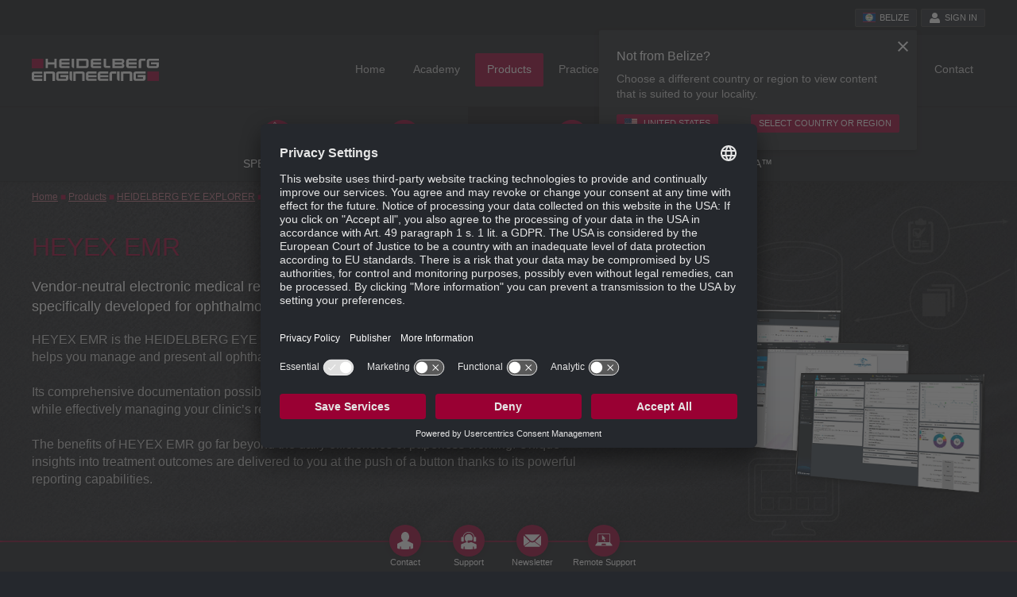

--- FILE ---
content_type: text/html; charset=UTF-8
request_url: https://business-lounge.heidelbergengineering.com/bz/en/products/heidelberg-eye-explorer/heyex-emr/
body_size: 46990
content:
<!DOCTYPE html>
<html lang="en" class="no-js">
<head>
        
<meta charset="utf-8">
<meta http-equiv="X-UA-Compatible" content="IE=edge,chrome=1">
<meta name="viewport" content="width=device-width, initial-scale=1">
<meta name="description" content="HEYEX EMR is the HEIDELBERG EYE EXPLORER solution for electronic medical records that helps you manage and present all ophthalmic patient records in a flexible, intuitive interface.">
<title>HEYEX EMR - Vendor-neutral electronic medical records solution specifically developed for ophthalmology | Heidelberg Engineering</title>
<link rel="apple-touch-icon" sizes="57x57" href="/favicons/apple-touch-icon-57x57.png">
<link rel="apple-touch-icon" sizes="60x60" href="/favicons/apple-touch-icon-60x60.png">
<link rel="apple-touch-icon" sizes="72x72" href="/favicons/apple-touch-icon-72x72.png">
<link rel="apple-touch-icon" sizes="76x76" href="/favicons/apple-touch-icon-76x76.png">
<link rel="apple-touch-icon" sizes="114x114" href="/favicons/apple-touch-icon-114x114.png">
<link rel="apple-touch-icon" sizes="120x120" href="/favicons/apple-touch-icon-120x120.png">
<link rel="apple-touch-icon" sizes="144x144" href="/favicons/apple-touch-icon-144x144.png">
<link rel="apple-touch-icon" sizes="152x152" href="/favicons/apple-touch-icon-152x152.png">
<link rel="apple-touch-icon" sizes="180x180" href="/favicons/apple-touch-icon-180x180.png">
<link rel="icon" type="image/png" href="/favicons/favicon-32x32.png" sizes="32x32">
<link rel="icon" type="image/png" href="/favicons/favicon-194x194.png" sizes="194x194">
<link rel="icon" type="image/png" href="/favicons/favicon-96x96.png" sizes="96x96">
<link rel="icon" type="image/png" href="/favicons/android-chrome-192x192.png" sizes="192x192">
<link rel="icon" type="image/png" href="/favicons/favicon-16x16.png" sizes="16x16">
<link rel="manifest" href="/favicons/manifest.json">
<link rel="mask-icon" href="/favicons/safari-pinned-tab.svg" color="#990033">
<link rel="shortcut icon" href="/favicon.ico">
<meta name="msapplication-TileColor" content="#da532c">
<meta name="msapplication-TileImage" content="/favicons/mstile-144x144.png">
<meta name="msapplication-config" content="/favicons/browserconfig.xml">
<meta name="theme-color" content="#990033">

<meta name="google-site-verification" content="xaG-Wt7UYFLQXBF3kxphwF8qbOR9qh_6mqn5Qzy1mO4">
    <script>var hdeng_environment = "production", hdeng_i18n = {"locale":"en_BZ","country":"BZ","order_country":"BZ","site":"int","decimal_separator":".","grouping_separator":","}, hdeng_api_url = "https:\/\/business-lounge.heidelbergengineering.com\/bz\/en\/api", hdeng_cache_identifier = "98fa5e96ce0fe6cf629c59f834966e51", hdeng_cookie = {"domain":".heidelbergengineering.com","name_suffix":""};</script>

<link rel="stylesheet" href="https://business-lounge.heidelbergengineering.com/assets/main.578848c5.css">
<script>var hdeng_asset_url = "https:\/\/business-lounge.heidelbergengineering.com\/assets\/";</script>
<script async defer src="https://business-lounge.heidelbergengineering.com/assets/main.e6199382dd0230bffee8.js"></script>
        <script id="usercentrics-cmp" data-settings-id="Kr7tWgxeQ" src="https://app.usercentrics.eu/browser-ui/latest/loader.js" async></script>
    <script type="application/javascript" src="https://privacy-proxy.usercentrics.eu/latest/uc-block.bundle.js"></script>
    <script>
        uc.blockElements({
            'BJz7qNsdj-7': '.lity-youtube .lity-iframe-container',
        });
        uc.setCustomTranslations({
            en: {
                MORE_INFO: "Details",
                DEFAULT_DESCRIPTION: "We use a service of the third party provider %TECHNOLOGY_NAME% to embed video content that may collect data about your activity. Please review the details and accept the service to see this video content.",
            },
            de: {
                MORE_INFO: "Details",
                DEFAULT_DESCRIPTION: "Wir verwenden einen Service des Drittanbieters %TECHNOLOGY_NAME%, um Video-Inhalte einzubetten. Dieser Service kann Daten zu Ihren Aktivitäten sammeln. Bitte lesen Sie die Details durch und stimmen Sie der Nutzung des Service zu, um diese Video-Inhalte anzuzeigen.",
            },
            fr: {
                MORE_INFO: "Détails",
                DEFAULT_DESCRIPTION: "Nous utilisons un service du fournisseur tiers %TECHNOLOGY_NAME% pour intégrer du contenu vidéo qui peut collecter des données sur votre activité. Veuillez consulter les détails et accepter le service pour voir ce contenu vidéo.",
            },
            fi: {
                MORE_INFO: "Yksityiskohdat",
                DEFAULT_DESCRIPTION: "Käytämme kolmannen osapuolen palveluntarjoajan %TECHNOLOGY_NAME%-palvelua upottaaksemme videosisältöä, joka voi kerätä tietoja toiminnastasi. Tarkastele lisätietoja ja hyväksy palvelu, jotta voit nähdä tämän videosisällön.",
            },
        });
    </script>
        <!-- Google Tag Manager -->
    <script>(function(w,d,s,l,i){w[l]=w[l]||[];w[l].push({'gtm.start':
                new Date().getTime(),event:'gtm.js'});var f=d.getElementsByTagName(s)[0],
            j=d.createElement(s),dl=l!='dataLayer'?'&l='+l:'';j.async=true;j.src=
            'https://www.googletagmanager.com/gtm.js?id='+i+dl;f.parentNode.insertBefore(j,f);
        })(window,document,'script','dataLayer','GTM-WQRN5L');</script>
    <!-- End Google Tag Manager -->
    
        <!-- Google Tag Manager -->
    <script>(function(w,d,s,l,i){w[l]=w[l]||[];w[l].push({'gtm.start':
    new Date().getTime(),event:'gtm.js'});var f=d.getElementsByTagName(s)[0],
    j=d.createElement(s),dl=l!='dataLayer'?'&l='+l:'';j.async=true;j.src=
    'https://www.googletagmanager.com/gtm.js?id='+i+dl+ '&gtm_auth=aaS8sH9iNs18U2w5_P33KA&gtm_preview=env-1&gtm_cookies_win=x';f.parentNode.insertBefore(j,f);
    })(window,document,'script','dataLayer','GTM-5DBDBRK');</script>
    <!-- End Google Tag Manager -->
        
    
    <script type="text/javascript">
        (function(w) {
            var s = document.createElement('script');
            s.src = '//survey.survicate.com/workspaces/6f300e4640df2bb0c3dd07de2e00258a/web_surveys.js';
            s.async = true;
            var e = document.getElementsByTagName('script')[0];
            e.parentNode.insertBefore(s, e);
        })(window);
    </script>
</head>
<body>
    <div class="he">
        <!-- Google Tag Manager (noscript) -->
    <noscript><iframe src="https://www.googletagmanager.com/ns.html?id=GTM-WQRN5L" height="0" width="0" style="display:none;visibility:hidden"></iframe></noscript>
    <!-- End Google Tag Manager (noscript) -->
    
        <!-- Google Tag Manager (noscript) -->
    <noscript><iframe src="https://www.googletagmanager.com/ns.html?id=GTM-5DBDBRK&gtm_auth=aaS8sH9iNs18U2w5_P33KA&gtm_preview=env-1&gtm_cookies_win=x"
    height="0" width="0" style="display:none;visibility:hidden"></iframe></noscript>
    <!-- End Google Tag Manager (noscript) -->
        
    
    <a name="top"></a>

    <aside class="country-notice country-notice--mobile">
    <div class="country-notice__container country-notice__container--mobile">
                        <p class="country-notice__title country-notice__title--mobile">
            Not from Belize?
        </p>
        <p class="country-notice__text country-notice__text--mobile">
            Choose a different country or region to view content that is suited to your locality.
        </p>
        <div class="country-notice__button country-notice__button--mobile">
            <a href="https://business-lounge.heidelbergengineering.com/us/en/" class="button button--small country-notice__recommended-country" title="">
                <i class="country-notice__icon icon-fa-user" aria-hidden="true" style="background:url(data:image/svg+xml,%3Csvg%20xmlns%3D%22http%3A%2F%2Fwww.w3.org%2F2000%2Fsvg%22%20id%3D%22flag-icons-us%22%20viewBox%3D%220%200%20640%20480%22%3E%0A%20%20%3Cpath%20fill%3D%22%23bd3d44%22%20d%3D%22M0%200h640v480H0%22%2F%3E%0A%20%20%3Cpath%20stroke%3D%22%23fff%22%20stroke-width%3D%2237%22%20d%3D%22M0%2055.3h640M0%20129h640M0%20203h640M0%20277h640M0%20351h640M0%20425h640%22%2F%3E%0A%20%20%3Cpath%20fill%3D%22%23192f5d%22%20d%3D%22M0%200h364.8v258.5H0%22%2F%3E%0A%20%20%3Cmarker%20id%3D%22us-a%22%20markerHeight%3D%2230%22%20markerWidth%3D%2230%22%3E%0A%20%20%20%20%3Cpath%20fill%3D%22%23fff%22%20d%3D%22m14%200%209%2027L0%2010h28L5%2027z%22%2F%3E%0A%20%20%3C%2Fmarker%3E%0A%20%20%3Cpath%20fill%3D%22none%22%20marker-mid%3D%22url%28%23us-a%29%22%20d%3D%22m0%200%2016%2011h61%2061%2061%2061%2060L47%2037h61%2061%2060%2061L16%2063h61%2061%2061%2061%2060L47%2089h61%2061%2060%2061L16%20115h61%2061%2061%2061%2060L47%20141h61%2061%2060%2061L16%20166h61%2061%2061%2061%2060L47%20192h61%2061%2060%2061L16%20218h61%2061%2061%2061%2060z%22%2F%3E%0A%3C%2Fsvg%3E%0A) 50% 50% no-repeat;background-size: contain"></i>
                United States
            </a>
            <a href="https://business-lounge.heidelbergengineering.com/location-selector" class="button button--small country-notice__location-selector" title="">
                Select country or region
            </a>
            <button class="country-notice__close country-notice__close--mobile">
                <i></i>
            </button>
        </div>
    </div>
</aside>
<aside class="country-notice" id="he-country-notice">
    <div class="country-notice__container" >
                        <p class="country-notice__title">
            Not from Belize?
        </p>
        <p class="country-notice__text">
            Choose a different country or region to view content that is suited to your locality.
        </p>
        <div class="country-notice__button">
            <a href="https://business-lounge.heidelbergengineering.com/us/en/" class="button button--small country-notice__recommended-country" title="">
                <i class="country-notice__icon icon-fa-user" aria-hidden="true" style="background:url(data:image/svg+xml,%3Csvg%20xmlns%3D%22http%3A%2F%2Fwww.w3.org%2F2000%2Fsvg%22%20id%3D%22flag-icons-us%22%20viewBox%3D%220%200%20640%20480%22%3E%0A%20%20%3Cpath%20fill%3D%22%23bd3d44%22%20d%3D%22M0%200h640v480H0%22%2F%3E%0A%20%20%3Cpath%20stroke%3D%22%23fff%22%20stroke-width%3D%2237%22%20d%3D%22M0%2055.3h640M0%20129h640M0%20203h640M0%20277h640M0%20351h640M0%20425h640%22%2F%3E%0A%20%20%3Cpath%20fill%3D%22%23192f5d%22%20d%3D%22M0%200h364.8v258.5H0%22%2F%3E%0A%20%20%3Cmarker%20id%3D%22us-a%22%20markerHeight%3D%2230%22%20markerWidth%3D%2230%22%3E%0A%20%20%20%20%3Cpath%20fill%3D%22%23fff%22%20d%3D%22m14%200%209%2027L0%2010h28L5%2027z%22%2F%3E%0A%20%20%3C%2Fmarker%3E%0A%20%20%3Cpath%20fill%3D%22none%22%20marker-mid%3D%22url%28%23us-a%29%22%20d%3D%22m0%200%2016%2011h61%2061%2061%2061%2060L47%2037h61%2061%2060%2061L16%2063h61%2061%2061%2061%2060L47%2089h61%2061%2060%2061L16%20115h61%2061%2061%2061%2060L47%20141h61%2061%2060%2061L16%20166h61%2061%2061%2061%2060L47%20192h61%2061%2060%2061L16%20218h61%2061%2061%2061%2060z%22%2F%3E%0A%3C%2Fsvg%3E%0A) 50% 50% no-repeat;background-size: contain"></i>
                United States
            </a>
            <a href="https://business-lounge.heidelbergengineering.com/location-selector" class="button button--small country-notice__location-selector" title="">
                Select country or region
            </a>
            <button class="country-notice__close">
                <i></i>
            </button>
        </div>
    </div>
</aside>
<header class="header" role="banner">
    <div class="header__top header__top--bl">
        <div class="header__container">
            <nav role="navigation" class="header__metamenu">
                    <a href="https://business-lounge.heidelbergengineering.com/location-selector" class="button button--light button--small" title="Go to the location selector" id="he-button-country">
            <i class="menu__button-icon icon-fa-user" aria-hidden="true" style="background:url(data:image/svg+xml,%3Csvg%20xmlns%3D%22http%3A%2F%2Fwww.w3.org%2F2000%2Fsvg%22%20xmlns%3Axlink%3D%22http%3A%2F%2Fwww.w3.org%2F1999%2Fxlink%22%20id%3D%22flag-icons-bz%22%20viewBox%3D%220%200%20640%20480%22%3E%0A%20%20%3Cdefs%3E%0A%20%20%20%20%3CradialGradient%20id%3D%22bz-a%22%3E%0A%20%20%20%20%20%20%3Cstop%20offset%3D%220%22%20stop-color%3D%22%23ffef5d%22%2F%3E%0A%20%20%20%20%20%20%3Cstop%20offset%3D%221%22%20stop-color%3D%22%23ea5700%22%2F%3E%0A%20%20%20%20%3C%2FradialGradient%3E%0A%20%20%20%20%3CradialGradient%20id%3D%22bz-b%22%3E%0A%20%20%20%20%20%20%3Cstop%20offset%3D%220%22%20stop-color%3D%22%23952d1a%22%2F%3E%0A%20%20%20%20%20%20%3Cstop%20offset%3D%221%22%20stop-color%3D%22%23570a00%22%2F%3E%0A%20%20%20%20%3C%2FradialGradient%3E%0A%20%20%20%20%3CradialGradient%20xlink%3Ahref%3D%22%23bz-a%22%20id%3D%22bz-c%22%20cx%3D%22247.1%22%20cy%3D%22238.3%22%20r%3D%2236%22%20fx%3D%22247.1%22%20fy%3D%22238.3%22%20gradientTransform%3D%22scale%281.22624%20.8155%29%22%20gradientUnits%3D%22userSpaceOnUse%22%2F%3E%0A%20%20%20%20%3CradialGradient%20xlink%3Ahref%3D%22%23bz-a%22%20id%3D%22bz-d%22%20cx%3D%22322%22%20cy%3D%22152.9%22%20r%3D%2210.6%22%20fx%3D%22322%22%20fy%3D%22152.9%22%20gradientTransform%3D%22scale%28.93615%201.06821%29%22%20gradientUnits%3D%22userSpaceOnUse%22%2F%3E%0A%20%20%20%20%3CradialGradient%20xlink%3Ahref%3D%22%23bz-b%22%20id%3D%22bz-e%22%20cx%3D%22364.2%22%20cy%3D%22237.8%22%20r%3D%2236%22%20fx%3D%22364.2%22%20fy%3D%22237.8%22%20gradientTransform%3D%22scale%281.2242%20.81686%29%22%20gradientUnits%3D%22userSpaceOnUse%22%2F%3E%0A%20%20%20%20%3CradialGradient%20xlink%3Ahref%3D%22%23bz-b%22%20id%3D%22bz-f%22%20cx%3D%22468.1%22%20cy%3D%22156.1%22%20r%3D%2210.7%22%20fx%3D%22468.1%22%20fy%3D%22156.1%22%20gradientTransform%3D%22scale%28.95596%201.04607%29%22%20gradientUnits%3D%22userSpaceOnUse%22%2F%3E%0A%20%20%3C%2Fdefs%3E%0A%20%20%3Cpath%20fill%3D%22%23ce1126%22%20d%3D%22M0%200h640v480H0z%22%2F%3E%0A%20%20%3Cpath%20fill%3D%22%23003f87%22%20d%3D%22M0%2034.3h640v411.4H0z%22%2F%3E%0A%20%20%3Ccircle%20cx%3D%22320%22%20cy%3D%22240%22%20r%3D%22188.6%22%20fill%3D%22%23fff%22%2F%3E%0A%20%20%3Ccircle%20cx%3D%22320%22%20cy%3D%22239%22%20r%3D%22156.3%22%20fill%3D%22none%22%20stroke%3D%22%23552300%22%20stroke-width%3D%223.9%22%2F%3E%0A%20%20%3Cpath%20fill%3D%22%23007f00%22%20d%3D%22M302%2073.2c14-15.2%2026.9%202.3%2026.5%2010.6C328.2%2092%20314%20110%20301%2095.5c13.4%203.4%2017.4-11.5%2024.1-11.7-6.7.2-9.5-14.6-23.2-10.6zm-147.2%20119c-7.4-19.4%2014-23%2021.3-19%207.3%203.9%2017.3%2024.6-1.6%2029.6%209-10.4-2.7-20.5.2-26.6-2.9%206-17.5%202-19.9%2016M471.9%20173c19.4%207.6%207.6%2025.8-.2%2028.4-7.9%202.7-30-4-21-21.2%201.6%2013.6%2017%2012%2019.7%2018.1-2.6-6.2%2010.3-14%201.5-25.3M218.8%20377.4c-20.7-2-14.3-22.7-7.5-27.4s30-4.3%2026%2014.7c-5.3-12.6-19.7-6.8-24-12%204.3%205.2-6%2016.3%205.5%2024.7m209.3-15c.3%2020.7-21.1%2016.8-26.6%2010.6s-7.7-29%2011.8-27.3c-12%206.6-4.6%2020.2-9.4%2025%204.8-4.8%2017.1%204%2024.2-8.2zM170%20153c-1.9-20.6%2019.8-18.3%2025.7-12.6%206%205.8%2010%2028.4-9.6%2028.2%2011.5-7.6%203-20.5%207.4-25.6-4.4%205-17.3-2.8-23.5%2010m22.2%20193c-20.5-3.5-12.7-23.7-5.6-27.9s30.1-2.3%2025%2016.4c-4.5-13-19.3-8-23.1-13.6%203.8%205.5-7.2%2016%203.7%2025zM354.3%2074c18.6-9.2%2024.3%2011.7%2021%2019.3-3.2%207.5-23%2019.4-29.8%201.3%2011.2%207.9%2020.3-4.7%2026.7-2.4-6.4-2.3-3.7-17-17.9-18.2M394%20388.3c-9.3%2018.5-26.5%205.3-28.5-2.7s6.5-29.3%2023-19c-13.8.5-13.4%2016-19.8%2018%206.4-2%2013.3%2011.4%2025.3%203.7m90.5-178.7c15.6%2013.7-1.7%2026.8-10%2026.7-8.2-.1-26.8-13.8-12.5-27-3%2013.4%2012%2017%2012.4%2023.6-.3-6.7%2014.5-9.8%2010-23.3zm-263-108.8c4.7-20%2024.5-11.2%2028.4-3.9s.5%2030-18%2023.8c13.3-3.7%209.3-18.6%2015-22-5.7%203.4-15.5-8-25.4%202.1m-61.6%20172.5c-18.2-10-4.2-26.5%204-28.1%208-1.7%2029.2%207.7%2018%2023.7.2-13.7-15.4-14-17.2-20.5%201.8%206.5-12%2012.7-4.8%2025zm263.6-159.6c20.6-3%2019.4%2018.7%2014%2024.8-5.5%206.2-28%2011.4-28.9-8%208.2%2011%2020.8%201.9%2026.2%206-5.4-4.1%201.9-17.3-11.3-22.8M306.3%20408.1c-19%208.4-23.8-12.7-20.3-20%203.6-7.5%2023.9-18.6%2030-.1-11-8.4-20.5%203.8-26.8%201.3%206.3%202.5%203%2017.2%2017.1%2018.8M476.8%20293c8.6%2018.8-12.6%2023.7-20.1%2020.2s-18.8-23.6-.2-29.7c-8.4%2010.9%204%2020.3%201.4%2026.6%202.5-6.3%2017.3-3%2019-17.1zm-325.1-60.6c-12-17%208-25.7%2016-23.6s22.8%2019.8%205.7%2029.2c6.2-12.3-7.6-19.3-6.3-25.9-1.3%206.6-16.5%206.1-15.4%2020.2zM264%20395.6c-19.6%207.1-23-14.2-18.9-21.4%204-7.2%2025-16.9%2029.9%202-10.3-9.1-20.7%202.4-26.8-.5%206%202.9%201.8%2017.3%2015.8%2019.9m-5.7-314c11.6-17.2%2027-2%2028%206.3.9%208.1-10.3%2028.2-25.4%2015.8%2013.8%201.3%2015.4-14%2022-15.2-6.6%201.2-11.7-13-24.6-7zm200.2%20252.1c1.3%2020.6-20.3%2017.7-26%2011.7-5.8-5.9-9.1-28.6%2010.4-27.8-11.7%207.2-3.6%2020.4-8.2%2025.4%204.6-5%2017.3%203.3%2023.8-9.3m-5.3-194.4c20.4%204%2012%2024%204.7%2028s-30.2%201.3-24.4-17.2c4%2013.1%2019%208.7%2022.6%2014.4-3.6-5.7%207.7-15.7-3-25.2zm-258.4-14.6c.2-20.6%2021.5-16.2%2026.8-9.9s7%2029.3-12.4%2027c12.2-6.3%205-20%2010-24.7-5%204.7-17-4.5-24.4%207.6M169%20311c-18.6-9.4-5.1-26.4%202.9-28.3s29.5%206.7%2019%2023c-.4-13.7-16-13.4-18-19.8%202%206.4-11.6%2013.1-4%2025zM392%2091c19.5-7.3%2023%2014%2019%2021.2s-24.9%2017.1-29.9-1.7c10.4%209%2020.7-2.6%2026.9.3-6.2-2.9-2-17.3-16-19.8m-41.3%20314.8c-15.2%2014.2-26.7-4.1-25.8-12.3s16.3-25.3%2028.2-9.9c-13-4.3-18%2010.4-24.9%2010%206.8.4%208.5%2015.3%2022.5%2012.2m132.7-158c14.2%2015.1-4.4%2026.5-12.6%2025.5s-25.4-16.3-9.8-28c-4.4%2013%2010.3%2018%2010%2024.7.3-6.7%2015.4-8.4%2012.4-22.2%22%2F%3E%0A%20%20%3Cpath%20fill%3D%22%23005800%22%20d%3D%22M301%2095.5c13.4%203.4%2016.7-11.3%2023.5-11.5-4%204.7-14.2%2016.7-23.5%2011.5m1-22.3c14-15.2%2026.9%202.3%2026.5%2010.6-11.5-20-15-17-26.6-10.6zM174.4%20202.8c9-10.4-2.8-19.9%200-26%202.6%205.6%208.9%2020.1%200%2026m-19.7-10.7c-7.4-19.3%2014-22.9%2021.3-19-23.1%201.4-22%206-21.3%2019m295.9-11.8c1.6%2013.5%2016.7%2011.3%2019.3%2017.5-5.9-2-21-7.1-19.3-17.6zm21.2-7.3c19.4%207.6%207.6%2025.8-.3%2028.4%2014.7-17.8%2010.5-20%20.3-28.4M237.3%20364.7c-5.3-12.6-19.2-6.4-23.4-11.7%206.2.3%2022%201.2%2023.4%2011.7m-18.5%2012.7c-20.7-2-14.3-22.7-7.5-27.4-9.2%2021.1-4.6%2022.1%207.5%2027.4m194.5-31.7c-12%206.6-4.2%2019.6-9%2024.3-.4-6-1.3-21.8%209-24.3m14.8%2016.7c.3%2020.7-21.1%2016.8-26.6%2010.6%2022.3%206.6%2022.7%202%2026.6-10.6M186%20168.4c11.5-7.5%202.7-19.8%207-25%201%206.1%203%2021.8-7%2025M169.9%20153c-1.9-20.6%2019.8-18.3%2025.7-12.6-22.7-4.9-22.8-.2-25.7%2012.6m41.5%20181.5c-4.4-13-18.7-7.6-22.5-13.2%206.1.7%2021.9%202.7%2022.5%2013.2M192.1%20346c-20.5-3.5-12.7-23.7-5.6-27.9-10.6%2020.5-6%2021.8%205.6%2027.9M345.4%2094.6c11.3%207.9%2019.7-4.7%2026.1-2.5-5.4%203-19.3%2010.6-26%202.5zm8.9-20.6c18.6-9.2%2024.3%2011.7%2021%2019.3-3.5-22.8-8-21.1-21-19.3m34.2%20292.6c-13.8.5-12.8%2015.6-19.3%2017.6%202.5-5.6%209-20%2019.3-17.5zm5.5%2021.7c-9.3%2018.5-26.5%205.3-28.5-2.7%2016.7%2016%2019.2%2012%2028.5%202.7m68-179c-3.1%2013.4%2011.9%2016.3%2012.2%2023-4.9-3.8-17.2-13.7-12.2-23m22.5.3c15.6%2013.7-1.7%2026.8-10%2026.7%2019.9-12%2016.7-15.4%2010-26.7m-252.6-89c13.3-3.6%208.8-18%2014.6-21.5-1%206-4%2021.5-14.6%2021.6zm-10.4-19.8c4.7-20%2024.5-11.2%2028.4-3.9-20-11.7-21.6-7.2-28.4%204zm-39.5%20168c.1-13.6-15.2-13.3-17-19.8%205.6%202.7%2019.9%209.7%2017%2019.9zm-22%204.5c-18.3-10-4.3-26.5%203.9-28.1-16.8%2015.9-13%2018.6-4%2028.1zm248.6-142.8c8.2%2011%2020.2%201.6%2025.6%205.7-6.1%201.2-21.7%204.1-25.6-5.7m14.9-16.8c20.6-3%2019.4%2018.7%2014%2024.8%203.7-22.7-1-22.5-14-24.8M316%20388c-11-8.4-19.9%203.9-26.1%201.4%205.5-2.8%2019.7-9.8%2026-1.4zm-9.7%2020.1c-19%208.4-23.8-12.7-20.3-20%202.7%2022.8%207.2%2021.4%2020.3%2020m150.2-124.7c-8.4%2010.9%204%2019.7%201.5%2025.9-2.8-5.4-10-19.5-1.5-26zm20.3%209.5c8.6%2018.8-12.6%2023.7-20.1%2020.2%2023-2.8%2021.6-7.2%2020.1-20.2m-303.3-55c6.2-12.3-7.7-18.6-6.4-25.2%203.8%204.8%2013.5%2017.3%206.4%2025.2m-21.8-5.7c-12-16.9%208-25.5%2016-23.5-22.1%207-19.8%2011-16%2023.6zm123.3%20144c-10.3-9.1-20%202.5-26.2-.4%205.7-2.4%2020.4-8.5%2026.2.3zm-11%2019.4c-19.6%207.1-23-14.2-18.9-21.4%201.1%2023%205.7%2021.9%2018.9%2021.4m-3-291.9c13.7%201.3%2014.7-13.8%2021.3-15-3.1%205.3-11.4%2018.8-21.4%2015zm-2.7-22.2c11.6-17.1%2027-1.8%2028%206.3-14.5-18-17.6-14.3-28-6.3M443%20317.6c-11.7%207.2-3.3%2019.8-7.9%2024.8-.7-6.1-2.3-21.8%208-24.8zm15.6%2016.1c1.3%2020.6-20.3%2017.7-26%2011.7%2022.4%205.7%2022.7%201%2026-11.7m-25-183.6c4%2013.1%2018.5%208.3%2022.1%2014-6-1-21.8-3.5-22-14zm19.7-10.8c20.4%204%2012%2024%204.7%2028%2011.3-20.1%206.8-21.6-4.7-28m-244%202.6c12.2-6.4%204.7-19.6%209.6-24.2.3%206.1.8%2021.9-9.6%2024.2m-14.4-17.2c.2-20.6%2021.5-16.2%2026.8-9.9-22-7.1-22.6-2.4-26.8%2010zm-4%20181c-.3-13.7-15.6-12.8-17.6-19.2%205.7%202.4%2020.2%209%2017.6%2019.2M169%20311c-18.5-9.4-5-26.4%203-28.3-16.2%2016.4-12.3%2019-3%2028.3m212.2-200.4c10.4%209%2020-2.8%2026.2%200-5.7%202.6-20.3%208.7-26.2%200M392%2091c19.5-7.3%2023%2014%2019%2021.3-1.2-23-5.8-21.9-19-21.3m-38.9%20292.6c-13-4.3-17.4%2010.2-24.2%2010%204.3-4.5%2015.4-15.8%2024.2-10m-2.4%2022.2c-15.2%2014.2-26.7-4.1-25.8-12.3%2010%2020.7%2013.8%2017.9%2025.8%2012.3M461%20245.3c-4.4%2013%2010.2%2017.3%209.9%2024-4.5-4.2-15.8-15.3-9.9-24m22.4%202.5c14.2%2015.1-4.4%2026.5-12.6%2025.5%2021-9.9%2018.1-13.6%2012.6-25.5%22%2F%3E%0A%20%20%3Cg%20fill%3D%22%23730000%22%20stroke%3D%22%23000%22%20stroke-width%3D%22.5%22%3E%0A%20%20%20%20%3Cpath%20d%3D%22M349%20120.3s.6-1.3%201.7-.6c1%20.8%201.3%204.2%201.3%204.2l-1.6.8s.9-1.3-1.3-4.4zm-8.8%2030.7s.8-1-.3-3.4l1.5-.5s.6%201.8-.2%203.9h-1m27-5.4-3.7%202.3%201.9.8%204.5-2.6-2.7-.5m-49.7%2014.6c-1%20.8-1%202.1-1.7%203-.4.7-2%201.8-2%203-.2%201.1-.3%201.9.2%203.5.6%201.5%203%208.5%202%2013.7-1%205.3-.6%207.5-.3%208.3.4.8%201.6%203%202.3%203%201.6-.2.9-.7%201.5-1.7%201.4-2.5%200-22.2-.7-27.6-.5-4.2-2.5-8-2.7-8.4l-.8-2.6c-1.5-3.5-3.3-6.5-3.3-13.9%200%200-4.7%201.1-8.8-8.2-2.2-4.7-5.3-4.2-9-5.7l1.6-1.1s3.2%201.6%204.7%201.6c1.6%200%201-3.2%201-3.2l1.7-1.5v6.8c0%203.1%204.3%207.4%206.8%208.7%201.6.8%203.6-2.4%203.1-5.6-.5-3%200-7.3%200-7.3l2.2%201.3s-.8%201.3-.6%202.1%201.3-.7%202.1-1.5q-.1.1%201%20.2l-2.3%204c-.8%201.2-.8%206.2-.8%208%200%202%20.7%206.2.7%207.6%200%201%201.8%205%203.3%207.4l1.6%203.5c1.2%201.9%201.3%203.2%202%204.7q.6%201.1%201.6%207l.7%207c.2%202.4%202.2.6%204.5-1%202.4-1.8%202.4-6%202.4-6s1.8-1.6%201.5-.7c-.2%201%201%202%201%202-1.4%203.3-.6%202.9.9%202.8s6.5-4%206.5-4c.7-.2%203.8-.2%203.3%200s-1.4%201.7-1.4%201.7l3.3-.4c-1.1.9-5.5%203.4-6.5%204a91%2091%200%200%201-8.6%204.1c-2.3%201-6.7%203.2-6.9%205.4%200%202.3.3%208.3%200%2010.3l-1%2010.6h-10.4s2-7.6%200-9.7c-2.1-2.1-7-8.4-10-10.5-3.2-2%202-.5%202-.5v-2.1l4.8%205.7s8.3-7.3%200-17.3c-2.6-3.1-5.3-7.9-7.3-8.4-2.2-.6-3.3-1-6.9%200-3.7%201.1-12.6%201.1-16.3-4.8l3.1-.5%202.7-1s-1.1%203.7%206.3%203.7%208.4%200%207.8-6.8l2.2-1.1%201.6%201.5s-1.1%203.8-.5%205.3c.5%201.6%203%202.7%205.1%204.2q1.4%201%202.2.8c.9-.1%201-.1%202.2-1.3%201.8-2%201.4-1.8%203.2-3.4l1-1.6z%22%2F%3E%0A%20%20%20%20%3Cpath%20d%3D%22M319%20155c.5-.4%201.2-1.9%202-3.1%201.1-2%202.5-3.2%204-5.6%201.5-2.2%202-5.6%201.5-7.9l1.4.8v3.7l2.7-2%20.8.4s-5.9%206-11.3%2015.9zm-51.3-20.3c.8%201.4%201.6%204%203.9%206l1.6-.4s-3.6-4.2-3.6-6l-1.9.4m9.2-2.4s.5%205-.8%206.9l1.6-.8s1-3.4.7-5.3zm51.4-15.7s-.3%207%201.1%2011.3l1.9-.5s-.3-1.3%201.2-1.9c1.6-.5%205.3-2%207.2-3.6l-.6-1.6s-2.8%202.3-4.2%202.9c-1.3.5-2%201-3.1.7s-2.4-2-1.6-6l-1.9-1.3m20.7%2032.8s-.4%205-.2%207.2l1.7.4s-.4-6%20.7-6.5l-2.2-1m7.5%203.7s-1.9%203.2-4%203.5l3.4-.7s1-.5%202.4-2l-1.8-.8%22%2F%3E%0A%20%20%3C%2Fg%3E%0A%20%20%3Cg%20fill%3D%22%23289400%22%20stroke%3D%22%23030%22%20stroke-width%3D%22.5%22%3E%0A%20%20%20%20%3Cpath%20d%3D%22m326.6%20138.4%201.3.8%201.3.2%203.2%202.6c1.2%201%201.2-.2%201.2-.2l.8%203.1h1l-.2%203.2%201.8-1.6%202.2%201.9s1.5-1.4%202.3-1.4%201.1-.8%201.1-.8h.1q-8-3.6-5.9-7.6c2.6-4.4%206.8-1.6%208.1-1l19%2010.2s1.3-.8.4-1.6-1.4-2.7-1-3.5c.2-.8%202.4%202.4%203.4%202.7l3.5.7v-1s3%202.2%203%203.3c0%200%202.3-1.2%201.5-1.9s3.5%201.7%203.7%203l1-1c-.2%200%20.2-3.2%201.3-4.6a5%205%200%200%201%202-1.9s1-1.7%202-1.7c0%200-1-.6-1.4-1.4-.5-.8-1.6-1.2-1.6-1.2s1.4-1%201.8-1.5q.7-.8.8-.7c.1.1-2.2-1.9-3.8-2.2%200%200-.1-2.5-2-2.7h.8s-1.4-2.8-2.8-2.8c0%200%20.9-1%201.6-1.1%200%200-1.6-2.2-3.9-1.4l1.5-.6s-1-1.1-4.4-.6c0%200%20.3-1.3-1.2-2.4%200%200-1.2%200-1.2%201%200%200-1.2-1-2.7-1-1.4%200%20.5%201.6.5%201.6s-2-1.3-3.1-1c0%200%20.5-2.2-.8-3.3%200%200-1.4.7-1.8%201.7l-.4-1s-2%202.4-2.4%201.7c-.3-.4-.6-2-.6-2l-1.1%201.7.2-2.4s-1.4.8-2.5%203.3c0%200-1.3%201.3-1.3%202.4%200%200-1.1-1.2-2%200-1%201.4%200%201.1%200%201.1s-.5.5-1.5.7l.2.8s-1.2-.7-2.2-.4l.5%201.2s-2.6.2-2.7-2c0%200-2.1-1-2.4.2l-1.6%201s-.5-1-1.3-1.2c-1-.3-.2%201.3-.2%201.3s-.3-1.2-1.5-1.8c-1.2-.5-.2%201-.2%201s-1.5-1.2-.8-2.2c0%200-1.4%201.4-.7%202.7l-1%20.7s-.5-.5-.4-1c0-.3-1.7%201.3-1.7%201.3s-1-2.6%200-2.6c.1%200-1.8%200-2.1%202.2%200%200-1.3%200-2.5.4s1%201.3%201%201.3-2-.4-3%20.2l.7.9s-.7-.7-2.4-.1.4.8.4.8-1.7-.4-2.6%200%20.3%201%20.3%201-3.2-1-3.7-.6c-.5.3%201%201.8%201%201.8s-2%20.5-2.3%202l1.8.7s-.8.4-1.2%201.1%201.2.4%201.2.4-2.2%201.6-2.2%202.8c0%200%201.6.5%202.7-.7s.4-.8.4-.8l.1.8s2.3-1%202.3-1.6c0-.5-.4.8-.4.8l2.2-1.2z%22%2F%3E%0A%20%20%20%20%3Cpath%20d%3D%22m324.7%20108-.5-2.2%205%20.6.9-2s2.4%201%203.1%201.8c0%200%204.6-1.2%206-.7l-.6%202.1s4.2.3%205.6.8c1.2.5-.6%201.6-.6%201.6s4.8.6%206.8%201.8c2.2%201.3%202.2%202.4%201.1%202.7l2.6%204.2s-4.2.5-5%201.5c-.7%201.1-1.5-1-1.5-1l-.8%202.9s-2.6-1.4-3.7-2.4c0%200-1.3%201.6-.5%202.4l-4.8-3.1s-2-.3-2%201.5l-3-3.4-2.6.8s-.8-1-1.7-1.4c-1.1-.2-.3%201.4-.3%201.4l-1.6-1.9-1.6-1.8s-1.3%201.8-2.4%201.8-1-1.2-.8-2.1c.3-.8-3.1-1-3.4%200%200%200-1-4%202.6-5l3.7-1zm-19%2013.3-1.6%201.6-1-.5-1.9%202.1-.4-1.1-1%201.7-1.7-.6-.8%201.3-1.5-.3s-1.2%201.2-2%201.5c-.8.2%200-1.8%200-1.8s-1.2%202-2%202-.6-1-.6-1-.5%201.4-1.4%201.6c-.9%200-.5-1-.5-1l-1.6%201.2v-1l-.7-.3s.4-1.8%201.1-2.2-.7-1.5-.7-1.5l.7-.8s-2-.5-2-.1c0%200%201-2.6%202.4-3.1l.1-3s1.4-1.1%202.6-1.2c1.4-.2-.4-2.3-.4-2.3l3.2-1.8.4-2.3%204.7.4%201-2%203.8%201%203.3-1.7%202.3%202.7%203.5.3v3.1s4.1%201.3%204.6%201.7c0%200-.8%202.5-.8%203%200%200%203-.8%203.8-.6l.4%203.4s5%201.6%205.3%202.5c0%200-1%20.7-1.7%201.6%200%200%20.6%203%20.6%204l-.4.5s-1.4-1.3-2.6-1.5l-1%202.1-1.7-1.1h-1.1s-.9-1-1.6-1v-1l-1.4.9s-2.2-1.1-2.2-1.8l.1-1.5-2.2%201.5s-.5-1.1-.4-1.6-.9%201.1-.9%201.1-1.2-2-1-2.4l-.4%201.7s-2.3-.8-2.6-2.4z%22%2F%3E%0A%20%20%20%20%3Cpath%20d%3D%22M274.5%20130.9s4.1%202%204.1%203c0%200%201.1-2.1.5-3l1.6%201.1s.5-1.9-.1-2.5c-.5-.5%203.5-2.1%204.4.5%200%200%202.4-2.5-2.3-4.7%200%200-.4-1.6%202.5-1.2%200%200-.2-1-.9-1.3h2.7s-1.6-1.4-4-1.8-1-.7-1-1.2c-.2-.5%200-2.2%200-2.2s-1.4-.5-2.5%200l.4-.4s-2.5-.7-3.5-.1c0%200-1.5-.6-1.3-2.1%200%200-1.5-.1-2.1%201.4%200%200-1.4%201.6-3.3%201.6-.3%200-1.7-.8-1.7-.8l-1.2%202.7H265l.5%201s-2.8-.8-3.7%200c0%200%201.1%201.7.8%202.8%200%200-2.2.4-2.7.8s.8.7.8.7-2.6.8-3.2%201.6l1%20.7-1.2%201.6%201%20.2-2.5.8c-.9.3%201.5.5%201.5.5l-1.1%201%201.8.3s-1.4%204-1.5%205.8c0%200%202.2-2.7%202.8-3l-1.8%203s3.4-1%203.7-1.6l.5-1%20.1%201.6s1.3-1.7%201.5-2.4%202%20.7%202%20.7v-1l2.4.7q1-.2.8-.3l1.6-.2-.3%201.4s1.2-.8%201.5-1.6c.2-.8.8%200%20.8%200l.8-3.1zm-13.4%2013.8%201.6%203.3c-1.3%200-3.1%201.5-3.1%201.5.3%205.4-1%205.1-1%205.1.3%201-.3%202.8-.3%202.8l7.7-4.6.1-.5%209.2-4.3.3.5%202.6-1.5%201.9%204.9-1.9%201c.1%201.7%202.1%204.6%202.1%204.6l2.4-.6%202.7-1v1c0-.3%202.9-1.3%202.9-1.3l1.3%201.3c1-.1%202.7-2.5%202.7-2.5l2%20.8s.7-1.2.7-2%202.6-.8%202.6-.8l1.7%201.2%202.3-1.8s.7%201.3%201.6%201.5%203.4%202%203.4%201.6%201-2.5%201-2.5l4.1%201.6c-.5-1.8-2-4-2-4s2-1.6%201.7-2-1.6%200-1.6%200l1.2-2.4h-1.6l.5-.6-2.5-1%201.3-2.8c-.6-.7-7.3-2-7.3-2l1.6-1.5s-.8-1.2-1.6-1.2-4.9.1-5-.3l-1.8-1.8-2.6%201.9-1.3-.4-2.2.8s0%201.3-.3.4-2.3-2.8-2.3-2.8c-.4.7-3%203.8-3%203.8s-.5%201.7-1.3.5c-1-1.2-3-2.4-3.4-1.5-.2%201.1-2.1%202-2.5%201.8-.4-.3-2.5-.1-2.7.5-.1.7-2.5%202.4-2.5%202.4-1.4-.7-3.8-.3-3.8-.3s-.7%201.1-.8%202zm44.2%2039.6v-2l2.3%201.5%201.4-1.5%201.8%201.7%201-1.7v2.8l2.7-2.3%201.5.6v-2.2s1.9-3.1%201.1-3.7l1.6-.5s-2.7-2.6-3.4-3.1c-.8-.6-1.9-.6-1.9-.6s-2-2-3.4-2.7c-1.3-.5-2%20.6-2%20.6s-.8-1.5-2.2-1.8c-1.3-.3-1.3%201-1.3%201s-1-1-2.2-1.4c-1.3-.6-.4%201.2-.4%201.2l-4.5-1.4.6%201.4-4.2-1.1.5%201.5-3-.5-.2%201.3-4.2.8.8%201.4-2.6-1.1v1.9l-3%201%201.1%201-4.7%202.4c-.7.5%201.6%201.6%201.6%201.6l-4.2-.6%201.6%201.4-3.7%203.4%202.6%201.9-1.6%202.3%204%20.8%201.5%202.6%203.2-.6v3l4.7-3.7s3.4%203%203.7%202.1c.2-.8.2-3.4.2-3.4h1.7V187l1.2%201%202.2-3.1%202.8%203.9%202.2-5zm19.1-11.8-.4-4.5-1.4%201.4.6-4.2-2.2-.4.8-4.1-1.6-.8.4-2%201.6-1.1%202.8-2.8%206.6.1.7-2.1%204.7.8c.8.8%203.3-1.8%203.3-1.8h1l1%202s3.4-.4%205%20.6l-1.9%202.6%203.5.3%202.3.5%202.4-.8%203.2-.2.7%201.3h3l-1%201.1%203.8%201.8-.8.8s2.2.8%203.7.8h.8s.8%201.8-.3%202.6c0%200%201.1%202.6%203.4%203.1%202.4.5%202.4.5%202.7%201s0%203.2-2.7%203.2v2.7s-2%201.8-2.3%202.6l-1.6-1s-1.3%201.5-1.3%202.5c0%200-3.5-4.5-4.7-4.7-1.4-.2-1%202.6-1%202.6l-3.8-3.1-.5%202.1-3.1-2.6-1.9%201.3-3.3-3.5-3.2.4%201.2-1.6h-3.9l-.7-3.4-.6%202.8-2.4-1.6-3%203.3s-.4-.4-.9-2c-.5-1.5-1.8%202-1.8%202l-1.1-2.5-1.3%202.4s-1-1.8-2.1-2.4c-1-.5-2%203-2.4%204.5zm.6%2010.3.2-1.6%205.6-2.2%204.7-1.7%202.3-1.1%201.1%201.9%201.4-2.7%202.1%202.8%201.2-1.5%201.8%201.4h1.6l.3%202s3.9.3%204.2-.5.8%202.7.8%202.7l3.7.5.8%204.2s1.8%203.9%201.2%205.4c-.5%201.7-2-2-2-2s-.3%202.9-.6%203.7-5-.8-5-.8l-2%203.9s-2.2-3.1-3.2-3.1-1%203.1-1%203.1l-4.5-5.3c-1.3-1.5-1.6%201.6-1.6%201.6s-2-3.4-2-4.4-1.9-2.2-1.9-2.2-3.2%203.7-5.6%204.7c0%200%20.3-2.3-.5-3-.7-.9-3%201.5-3%201.5s-1.7-3.6%200-7.4z%22%2F%3E%0A%20%20%3C%2Fg%3E%0A%20%20%3Cg%20fill%3D%22none%22%20stroke%3D%22%23004b00%22%20stroke-width%3D%22.5%22%3E%0A%20%20%20%20%3Cpath%20d%3D%22m350.8%20124.5.5%202s1.8-.4%203-.3l-.7%202.2s2.3-.4%203.4.3l-.5%201.2%202.7%201.2-2.5%202s4%201.5%204.9%202.7c0%200-2.7%201.8-3%201.7-.5-.2-.2.8.5%201.7l-2.2-.1s.9%202%20.8%202.8c-.2.8-3.8.6-3.8.6m14.1-5.3s.7-3.9-.4-4.9c0%200%202.5%202.2%204.2%202.3s0-3.2%200-3.2%202.3%201.2%203.5%201.5c1.2.2-.9-2.4-.9-2.4s.7-1.3%202.7-.1m-45.4-15.5s0-1-.3-1.4c-2.4-3.2%202.4%202.4%203.4%202.6m4.5%200s1.6%201.2%202.3%201.2c.8%200-.5-3.1-.9-3.5-.3-.4%202.9%201.3%204%201.4%201.2.3%201.4-2%201.4-2s3.6.7%204.4%201.2m-25-.7-.5-3m-24.2%2012.7c-.2-.3%201-2%20.5-2.9%200%200%20.7.6%201.4.7s.4-2.2.4-2.2l.7.3s2-1%201.7-1.8%201.4%201.2%201.4%201.2%201.1-1.2%201.1-1.7%201.4%201.2%201.4%201.2%201.5-.3%201.5-1.2%201.8.3%201.8.3.8-1%20.7-1.8m-19.7%209.8s.9-2-.1-3.4m-23.6%209.8c0-1%20.5-3.6%200-4s1%20.4%202.2.7m9.3-.4c-1.2-1.1-1.9-1.7-3.7-1.7m-16.2%208.3c.3-.7.8-2.4.5-3.3m25%2051.7%201.3-2.6%201.6%203.7%201-2.3.4.7%202.4-2.5%202.5%203.8m40.7-16.5%201.7-3.3%202.3%201.2%201-3.3%202.4%201.5%201.3-3%202.7.7.2-2.2s1.8%201%202.3%201.9c.6.7%200-2.7%200-2.7l2.2%201s1.5-1.6-.6-2.4%22%2F%3E%0A%20%20%20%20%3Cpath%20d%3D%22m343.6%20163.1%202.3%203.4%202-2.2%201.7%203.8%202.3-1.4%203.2%201.9%201.5-1.2%203.5%202.5%201.4-3%203.2%201%202-3.5m-84.4-9.2s1.4-2.3%201-3.4c-.7-1%202.8%201.8%202.8%201.8s.7-2.3.3-3.4c-.6-1%203.9%203.2%203.9%203.2s.7-3.7%200-4.4c-.8-.8%204.3%201%204.3%201s2-.6%201.2-1.6c-.8-1.1%203.4%201.5%203.4%201.5s1-2.6%200-3.6%203.2%201.3%203.2%201.3l-1.6-2.8%203.4.2-.3-3.2m30.3%2045.1%202.2-1%202%202%202.2-3.5%202.6%202.5.4-2.5%202.8%201.2.6-1.6%203.1%201.7.3-2.4%201.6.5.3-1.5%22%2F%3E%0A%20%20%3C%2Fg%3E%0A%20%20%3Cpath%20fill%3D%22%239dd7ff%22%20d%3D%22M283.1%20298.1a70%2070%200%200%201-6-13l42.4-37.2%2042.3%2037.1a65%2065%200%200%201-6.2%2013.3l-.3.5-3.2-1.2s-1.4%201.3-2.5%201.4c-1.4.2-2.7-1.3-2.7-1.3s-1.8%201.6-3.7%201.3c-1.9-.2-2.6-1.4-2.6-1.4s-2%201.6-3.4%201.3c-1.2-.3-2.1-1.2-2.1-1.2s-1.2%201.5-2.8%201.2-3-1.2-3-1.2-2.5%201-4%201.3c-1.6.3-3-1.4-3-1.4s-2%201.4-2.8%201.4-3.7-1.4-3.7-1.4-3%201-4.1%201-4-1.3-4-1.3-2.9.8-4.1.8c-1.4%200-3.4-.8-3.4-.8s-2.3%201.1-3.6.8q-2.2-.6-2.4-.8c-.2-.2-2.6%201.1-4.2.8s-3.4-1.4-3.4-1.4-.3.8-3.4%201.4%22%2F%3E%0A%20%20%3Cpath%20fill%3D%22%23fff%22%20stroke%3D%22%23000%22%20stroke-width%3D%22.7%22%20d%3D%22M319.5%20205.1V248l-42.3%2037.4a84%2084%200%200%201-4.4-27.1V205h46.7%22%2F%3E%0A%20%20%3Cpath%20fill%3D%22%23ffd83c%22%20stroke%3D%22%23000%22%20stroke-width%3D%22.7%22%20d%3D%22M319.5%20205.1V248l42.2%2037.4a84%2084%200%200%200%204.3-27.1V205h-46.5%22%2F%3E%0A%20%20%3Cg%20stroke%3D%22%23000%22%20stroke-width%3D%22.5%22%3E%0A%20%20%20%20%3Cpath%20fill%3D%22%23730000%22%20d%3D%22M292.2%20289.2c3.2%201.7%202%201.2%208.7%203.5a62%2062%200%200%200%2020.7%202.8c8%200%2012.4-.7%2015-1.4s3.1-1.8%203.1-1.8l-6.5%206.7s-26.3%201.4-31-1.7c-2-1-6-4.2-10-8z%22%2F%3E%0A%20%20%20%20%3Cpath%20fill%3D%22none%22%20d%3D%22M330.8%20276.8s8.4%204.8%200%2014m-37.8-1%2012-11.6-1.3%2015.4m6.3%201.4v-25.8m20.8%2025.8v-27.4m-10.5%2027.9V266%22%2F%3E%0A%20%20%20%20%3Cpath%20fill%3D%22%23ff0018%22%20d%3D%22m310%20270.6-5.4%201.7%205.4.6v-2.3m10.3-4-5.8%202.1%205.8.2v-2.4m10.5%201.6-5.8%202.2%205.8.3V268zm3.4%2012.4c-.3-1.1%203.4-1%203.4-1s1%203.9%200%206.3l-3.1-.6s.3-2.6-.3-4.7z%22%2F%3E%0A%20%20%20%20%3Cg%20fill%3D%22%23fff%22%3E%0A%20%20%20%20%20%20%3Cpath%20d%3D%22m294.8%20288.1%2010.3-10-.5%206s-5.3%203.5-5.3%205.9l-4.5-1.9m5.5%202.1s1-3.1%204-4.7l-.3%206.3zm14.7-17.3s4.2-.6%207.4%200c0%200-.5%204.2%200%205%200%200-5.8-1.4-8.1.8%200%200-.8-4%20.7-5.8zm-8.9%201s4.2-.5%207.4%200c0%200-.8%204.8-.3%205.5%200%200-4.7-2.6-7-.4%200%200-1.6-3.3%200-5z%22%2F%3E%0A%20%20%20%20%20%20%3Cpath%20d%3D%22M305.9%20279.4s4.2-.4%207.3%200c0%200-.5%204.3%200%205%200%200-5.5-1.2-7.8.8%200%200-1.1-3.9.5-5.8zm8.4-.7s6-.8%209.1-.3c0%200-1.2%203.4.3%205.7%200%200-6.5-1.7-9%20.3%200%200-2-3.9-.4-5.7zm-9%206.5%208.2.6s-.8%206-.3%206.7c0%200-6.6-1.5-7.8.6%200%200-2.2-5.4%200-7.9zm9.2%200s7-.5%2010.3%200c0%200-1.9%204.5.2%208.4%200%200-9.2-2.6-10.5-.5%200%200-2.1-5.4%200-7.9zm10.8-12.3s4.2-.6%207.3%200c0%200-.5%204.2%200%205%200%200-5.8-1.4-8%20.8%200%200-.9-4%20.7-5.8zm0%205.8s4.2-.5%207.3%200c0%200-.5%204.2%200%205%200%200-5.8-1.3-8%20.7%200%200-.9-3.9.7-5.7zm.5%206s4.2-.6%207.4%200c0%200-1%206.6-.6%207.4%200%200-4.8-2.3-7-.3%200%200-1.4-5.2.2-7z%22%2F%3E%0A%20%20%20%20%20%20%3Cpath%20d%3D%22M334.5%20285.2s1.3%205%203%205.6l-2.2%202.8s-2.9-2-3.2-4.4c0%200%201.9-2.1%202.4-4z%22%2F%3E%0A%20%20%20%20%3C%2Fg%3E%0A%20%20%3C%2Fg%3E%0A%20%20%3Cg%20stroke%3D%22%23000%22%20stroke-width%3D%22.6%22%3E%0A%20%20%20%20%3Cpath%20fill%3D%22%23006ac8%22%20stroke%3D%22none%22%20d%3D%22M355.4%20298.7a66%2066%200%200%201-36%2028.3%2067%2067%200%200%201-36.3-28.8h.1c3-.7%203.4-1.5%203.4-1.5s1.8%201.1%203.4%201.4%204.2-.8%204.2-.8%201%20.5%202.4.8%203.6-.8%203.6-.8%202%20.8%203.3.8%204.1-.8%204.1-.8%203%201.3%204%201.3c1.1%200%204.2-1%204.2-1s2.9%201.4%203.7%201.4c.7%200%202.8-1.4%202.8-1.4s1.4%201.7%203%201.4c1.5-.2%204-1.3%204-1.3s1.4.9%203%201.2%202.8-1.2%202.8-1.2.9.9%202.1%201.2c1.4.3%203.3-1.3%203.3-1.3s.8%201.2%202.7%201.4c1.8.3%203.7-1.3%203.7-1.3s1.3%201.5%202.7%201.3c1.1-.1%202.5-1.4%202.5-1.4l3.3%201%22%2F%3E%0A%20%20%20%20%3Cpath%20fill%3D%22none%22%20stroke-width%3D%22.5%22%20d%3D%22M353.7%20301.2c-1.4.1-1.6-.8-1.6-.8s-2%201.6-3.8%201.3c-2-.3-2.9-1.5-2.9-1.5s-2%201.6-3.4%201.3a5%205%200%200%201-2.3-1.1s-1.3%201.4-3%201.1-3-1.1-3-1.1-2.7%201-4.4%201.3c-1.6.3-3-1.5-3-1.5s-3.8%201.2-4.6%201.2c-.9%200-3.6-1.2-3.6-1.2s-1.9%201.1-3%201.1-4.2-1.3-4.2-1.3-3%20.8-4.3.8c-1.4%200-3.5-.8-3.5-.8s-2.5%201-3.9.8l-2.4-.8s-2.7%201-4.4.8c-1.6-.4-3.6-1.4-3.6-1.4s-.3.7-3.5%201.4h-.1%22%2F%3E%0A%20%20%20%20%3Cpath%20fill%3D%22%235ac800%22%20d%3D%22M293.1%20305.2s-.3.7-2.8%201.2l-.7.2.6-.2-.7.3a44%2044%200%200%200%2011.7%2011c4.5%203%209.6%206.6%2018.4%209.2a71%2071%200%200%200%2017.8-9c6-4.5%209.2-7.2%2012.6-11.7-2.7%201.5-2.3%201.5-3.7%201.3-1.3-.3-2.3-1.3-2.3-1.3s-1.3%201.5-3%201.3c-1.6-.3-3-1.3-3-1.3s-2.2%201.5-4.4%201.4c-1.6-.1-3-1.6-3-1.6s-3.8%201.3-4.6%201.3c-.9%200-3.6-1.3-3.6-1.3s-1.9%201.2-3%201.2-4.2-1.4-4.2-1.4-3%20.8-4.3.8-3.4-.8-3.4-.8-2.5%201-4%20.8c-1.3-.3-2.4-.8-2.4-.8s-2.7%201-4.4.8c-1.6-.3-3.6-1.4-3.6-1.4z%22%2F%3E%0A%20%20%20%20%3Cpath%20fill%3D%22%23ffd800%22%20d%3D%22M319.6%20326.9a89%2089%200%200%200%2017.1-8.6c-1%200-4-1-2.9-1.2%200%200-1.2%201-2.3%201s-4.2-1.3-4.2-1.3-3%20.7-4.3.7c-1.4%200-3.4-.7-3.4-.7s-2.6%201-4%20.7l-2.4-.7s-2.8%201-4.4.7-3.6-1.3-3.6-1.3-2.4%201.3-4%201.4a55%2055%200%200%200%2018.4%209.3z%22%2F%3E%0A%20%20%3C%2Fg%3E%0A%20%20%3Cg%20stroke%3D%22%23000%22%20stroke-width%3D%22.5%22%3E%0A%20%20%20%20%3Cpath%20fill%3D%22%23b34b00%22%20d%3D%22M313.2%20249c1.9-1.6%203-3%202.3-4.2-.7-1-1.8.6-3%20.2%200%200-2-1.1-2.5-2-1-1.2-2.5-2.3-3.3-3.4-.9-1-4.2-5.3-9.1-10.3-1.5-.9-1.1-4.4-2.2-5.5%200-.8-10-10.6-13.4-14-1.5-1.1-2.2-1.8-4.7.5-2%201.7-2.7%203.6-.1%205.8l12.8%2011.7c1.9%201.8%204.5%202.1%205.6%203l13%2013.4c1.7%201.4%202.5%202.4%201.5%203.6-1%202%20.1%202.3.3%202.3.2.1%201.1.1%201.7-.4z%22%2F%3E%0A%20%20%20%20%3Cpath%20fill%3D%22none%22%20d%3D%22m280.7%20214%2013.4%2013.2%22%2F%3E%0A%20%20%20%20%3Cpath%20fill%3D%22%23fff%22%20stroke-width%3D%22.6%22%20d%3D%22m298.8%20220%201.1-2.5c.2-.4%203.8-6.2%205.6-6.3l11.3%208.2c0%20.5-5%207.8-5.3%207.2%200%200-13.2-5.5-12.7-6.6z%22%2F%3E%0A%20%20%20%20%3Cpath%20fill%3D%22%23ccb8c8%22%20stroke%3D%22none%22%20d%3D%22M306%20222c-1.6-1.2-4.1-2.4-6.2-3.8l-.9%202c.7.8%2010%205.1%2011.6%206%200%200-1.8-2-4.6-4.2z%22%2F%3E%0A%20%20%20%20%3Cpath%20fill%3D%22none%22%20stroke-width%3D%22.4%22%20d%3D%22m299.8%20218%205%203.1c2.7%202%204.4%204%206.4%205.2%22%2F%3E%0A%20%20%20%20%3Cpath%20fill%3D%22%23782121%22%20d%3D%22m277.1%20253%2025.5-31.7c.5-.4%202.9-.4%203.2%202l-24.2%2033s-2.7-.3-4.5-3.4z%22%2F%3E%0A%20%20%20%20%3Cpath%20fill%3D%22%23730000%22%20d%3D%22M362.7%20253.3c-1%20.7-2.4.8-2.4.8-1.7-1.9-3-4-5.4-6.5l-25.5-31.3%202.7-2.6%2023%2026.9c.6.7%204.6%204.9%208.4%209.8%200%200%20.3%202-.8%202.9z%22%2F%3E%0A%20%20%20%20%3Cpath%20fill%3D%22%23fff%22%20d%3D%22m338.1%20220.3-4-5s-3.2.5-3.8%202.1c0%200-2.2%203.7-8.2%204.1%200%200%201.7%207%208.6%2010.7%200%200%202.5-7.2%205-8.4%200%200%202.5-1.9%202.4-3.6z%22%2F%3E%0A%20%20%20%20%3Cpath%20fill%3D%22%23730000%22%20d%3D%22M327.9%20242q-.9-.3-2%20.4c-.9.5-1.8.3-1.7-.7%200-.8%200-.7%201-1.4a6%206%200%200%201%205-.5l-2.3%202.1m27.8-27.7c-.2-.7-.4-1.4.3-2.2s.7-2.2-1-1.5q-2.7%201-.9%205.4z%22%2F%3E%0A%20%20%20%20%3Cpath%20fill%3D%22%23fff%22%20d%3D%22m327.3%20242.5%2028.9-28.7%207.1%207.6s-1.5-.6-2-.2.5%201.9.5%201.9-1.3-.5-1.9-.1c-.7.4%200%202%200%202s-1.2-.8-1.8-.5c-.5.4%200%202.3%200%202.3s-1.5-.5-2-.1c-.3.4%200%202%200%202s-1.5-.7-2.3%200%20.4%201.9.4%201.9-2-.8-2.7.4.1%202.2.1%202.2-1.6-.7-2-.4c-.4.4%200%202.3%200%202.3s-1.3-.8-2.2.2.1%202%20.1%202-1.3-.8-2-.4.2%202.2.2%202.2-1.2-.9-2.1%200%200%202%200%202-1-1-2.2%200c-1%201%200%202.1%200%202.1s-1.5-.8-2.1%200%20.2%201.9.2%201.9-1.2-.7-2-.3c-.7.4%200%202.1%200%202.1s-1.1-1.3-1.6-.6%200%202.4%200%202.4-1-1.3-1.6-.6c-.7.6.4%202%20.4%202s-2-.8-1.5-.8z%22%2F%3E%0A%20%20%20%20%3Cpath%20fill%3D%22%237e4b7e%22%20stroke%3D%22none%22%20d%3D%22m354.5%20216.2-2.2%202.2.5%207.7s.5-2.2%201.1-.7c0%200%20.2-1.8.7-1.5-.4-.2%200-7.8%200-7.8m-4.3%204.3-1.6%201.5.6%207.7s.4-2.9%201.1-.6v-8.6m-17.6%2017.2-1.5%201.7.4%204.7s.5-3%201.1-.7l-.2-2.6z%22%2F%3E%0A%20%20%20%20%3Cg%20fill%3D%22none%22%20stroke%3D%22%237e4b7e%22%20stroke-width%3D%22.9%22%3E%0A%20%20%20%20%20%20%3Cpath%20d%3D%22M330.9%20218.3c1%201%204%205%204%205m-2.6-2.9c-.2.6-.6%202.3-1.5%203.2m2-2.8c-.2.4-.2%201.7-1.5%203m2-2.4q-.3%201-.8%201.7m1-1q-.1.5-.4.8m-3.2-2.7a29%2029%200%200%201-4.8%202.8m4-1.8a14%2014%200%200%201-3.1%202.2m2.8-1c-.5.4-1.5%201.4-2.3%201.7m1.8-.5q-.7.7-1.5%201.1%22%2F%3E%0A%20%20%20%20%20%20%3Cpath%20stroke-linecap%3D%22square%22%20d%3D%22M311.3%20224.7c.3-.6.9-1.8%201.6-2.8%201-1.4%201.3-1.6%201.8-2%22%2F%3E%0A%20%20%20%20%3C%2Fg%3E%0A%20%20%3C%2Fg%3E%0A%20%20%3Cpath%20fill%3D%22%23289400%22%20stroke%3D%22%23060%22%20stroke-width%3D%22.5%22%20d%3D%22M217%20303.4c1.5.7%200-4.8.5-6.8.6-2.2%204.8%205.2%206.8%206.2%202.2%201%2015.3-5.2%2015.3-5.2l3.1-5.8%201.7%204.8s3.6-4.2%204.6-5.8c1.1-1.6%200%203.1-1%204.7-1.1%201.5%203.1%202.1%202.6%205.3-.5%203%204.2-2.2%204.2-2.2l12.1%201s2-7.3%205.3-11.5l1%204.8%205-5.1a66%2066%200%200%200%2041.3%2039.2%2067%2067%200%200%200%2040.2-36.6l6.7%207s5.3-1.6%206.3-2.2a70%2070%200%200%201%2015.5%205.6c1%20.7.3-3.5.3-3.5s5.8%201.1%205.3%204.2c0%200%201.2-2.9%202.3-3.4s3.6%202.7%204.2%203.7c.5%201%2013%202.6%2014.7%203.6%200%200%201.3%201.6%201.3%202.7%200%200%202.7-.3%204.7-.3%200%200-1.5.8-1.5%202.4q0%202.5-2.4%203.6c-1.5.8%200%201.4%202%201.6%202.2.3%200%203-4.1%204.5%200%200-1%202.3.8%203.1%200%200-3.7.3-4.2-.8%200%200-1.3%202.5-1.3%203.8%200%200-4-1.3-5-1.9%200%200-1.6%201.6-.5%202.3%200%200-7.1-.7-8.5-3.4%200%200-2.5.8-2%201.7%200%200-5-3.4-6.6-3.4l-1%201.7s-3.5-2-4.5-2-.2%201.5-.2%201.5l-4.8-2.9-1.9%203-5-2.7c-1-.8-1.2%201.6-2%201.9%200%200-1.6-2.2-3.7-1.9%200%200-.8%202.6-.5%203.4l-7.1-1.5c-1.1-.3-.5%201.2%200%202.3%200%200-4.5-1.3-5.5-2l-.3%202s-3.7-.3-4.5-1l-2.3%203.1h-3.5l-.7%202.9s-6.6-1.9-7.2-.8c-.5%201%20.3%202.6.3%202.6l-5.7-.7-.5%202.3s-6.7-2-8.2-1c0%200-2%202-3.4%202.6-1.3.5%200-.8%200-.8l-2-2.9s-2.4%201.3-3.8.8-5.5%202-6.8%201.3c0%200%200-1.9-1.1-2.4-1-.4-2.8-.4-3.6.8l-2.2-3c-1.2-2.2-3.1.1-3.1.1l-.3-2.5-3.6-.3c-2.2-.3-2.6-2.2-2.6-2.2s-5.6.6-6.4.3l1.4-1.3s-7.6%201.6-9.2%201c-1.7-.5%201.8-2.6%201.8-2.6l-8.4-2c-1.3-.4-9%201.2-10%201.2s-1.6-1.8-1.6-1.8-1.8%201.6-3.4%202.1c0%200-1.3-3.1-.5-3.4%200%200-5%201.3-5.3%202.6%200%200-1.2-2-1-3%200%200-2.4%203.8-3.5%204.6-1%20.8-.2-1.9-.2-1.9s-2.9%203.7-4%204v-2.6s-8.4%204.5-10.7%203.9c0%200%200-1.9.8-2.4l-5.3-.2-4.2-1.1c-1.3-.2%201.9-1.6%204-1%200%200-5.8-2.1-7.6-1%200%200-.8-2.2%202.3-3%200%200-4-3.9-6.3-3.6%200%200%202.6-1.6%204.8-.8%200%200-2.5-6.6-4-7.4%200%200%205.5-1%207.1-.2z%22%2F%3E%0A%20%20%3Cpath%20fill%3D%22%23730000%22%20stroke%3D%22%23000%22%20stroke-width%3D%22.5%22%20d%3D%22M208.9%20188.8%20280%20152c.3-2-.7-3.4-1.9-5-20.3%2010-38.8%2022.2-61.4%2029.5-1.3.5-12.5%205.2-18.3%2012.1a8%208%200%200%200-2%204.5s.2%203.1.9%204c0%200%20.1.8%201.2%201.5%200%200%20.7.3%201.1.2s1.4%200%202.6-2a52%2052%200%200%201%206.7-8z%22%2F%3E%0A%20%20%3Cpath%20fill%3D%22%23fff%22%20stroke%3D%22%23000%22%20stroke-width%3D%22.5%22%20d%3D%22m266.1%20152.4%209.2-4.4s3.1%202.3%202.8%205c0%200%20.7%206%208.2%2010.2%200%200-6.3%208-17.4%208.6%200%200%201.2-10.4-1.1-13.5%200%200-.4.4-.2-.1.3-1-.2-4.5-1.7-5.3z%22%2F%3E%0A%20%20%3Cpath%20fill%3D%22none%22%20stroke%3D%22%237e4b7e%22%20stroke-width%3D%22.8%22%20d%3D%22M276.9%20153.6c-2%20.8-8.3%204.1-8.3%204.1m5.2-2.1c0%201-.6%203.3%200%205m-.8-4.7c0%20.5-.8%202.2%200%204.6m-1-4.1c-.2%201-.4%201.5%200%202.6m-.8-2v1.2m5.8-1.5c.3.7%202.9%204.8%204.5%206.5m-4.1-4.7c.3.8%201.7%203.6%202.8%204.7m-3-3c.4%201%201.1%202.7%202%203.7m-2-1.8a8%208%200%200%200%201.1%202.5%22%2F%3E%0A%20%20%3Cg%20stroke%3D%22%23000%22%20stroke-width%3D%22.5%22%3E%0A%20%20%20%20%3Cpath%20fill%3D%22%23b34b00%22%20d%3D%22m342.3%20148.3%2026.1%2012.8c5.2%202.5%207.1.2%2010%201.5l51.6%2026.2c4.5%202%207%202.5%206.3%204.8-.1%203.7%201.7%203.7%202.2%203.8.4%200%202.1-.2%202.8-1.2l.6-.6c.6-.6.5-.7.7-1%202.1-3%203.3-5.8%201-7.5-2.5-1.3-2.8%201.5-5.6%201.2%200%200-4.8-1.8-6.6-3.1-3.2-1.8-7.8-3.9-8.8-5-3.3-.6-28-14.6-42.1-21.6-1.5-1.2-2.3-5.9-5.3-7.4-.8-1.3-19.8-10-29.8-15-3.6-1.3-5.7-2.2-8.3%202.3-2.3%204.4-1.8%206.8%205.2%209.8z%22%2F%3E%0A%20%20%20%20%3Cpath%20fill%3D%22none%22%20d%3D%22m344.5%20142.8%2029.2%2014.6%22%2F%3E%0A%20%20%3C%2Fg%3E%0A%20%20%3Cg%20fill%3D%22%23ffa54b%22%20stroke%3D%22%23000%22%20stroke-width%3D%22.5%22%20transform%3D%22translate%28-40%29scale%28.96%29%22%3E%0A%20%20%20%20%3Cpath%20fill%3D%22url%28%23bz-c%29%22%20d%3D%22M309.7%20165.1c-.2.6-.7.2-.7.4-.4%202.2-.3%203.3-.8%204.5a7%207%200%200%201-3.1%202.6c-2%20.7-4.5%203.1-8.5.9l-.6-.5s1.1%204.1-3%206.2l-15.7%208.2s-1.5%202.8-.5%206.5c0%20.6.3%201.1-.3%201.5-1%20.7-2.7%202.8-3.7%206%200%200-3-1.3-3-3.2s1.2-3%201.5-4.4c.3-1.3%201-4.7.7-5.7-.4-1.1-2.3-1.5-3-2-.6-.3-1.4.5-1.3%201.4.1%201%20.8.8%201.6%201%200%200-.9%202-.8%203.4l-9.2%204.8%201.6%202.3c.4.7%201.3%2010.2%204%2014.7s3.7%203.2%204.3%203.8l2%202c.8.5%204%20.8%204.5-1a9%209%200%200%201%203.2-4.1c2-1.6%206-5.4%206-7.2%200%200%202.3%206.8%202%2012.4%200%200%208.5%201.7%2016.1%201.9%207.6%200%2011.5-1.5%2011.5-1.5s1-6.4.6-7.7c0%200%201.2%204.2%202.2%205.6%201%201.8%202.1%205.3%204.3%205.5%202.2.1%204-2.1%204.2-3v-6.8h8.7s3.8%201.5%205%201.3%202-1.3.8-1.7l-.4-.3c1.2%200%202.6.7%202.6.7h4.3l-.1-.5c-.3-1.2-2.6-2.2-4.2-3-1.6-.5-3.5-1.2-4.7-1.3a20%2020%200%200%200-6.2.4c-.8%200-3.9.4-5.8%201.3-.5.3-1%20.4-.8-1%20.3-1.3.2-7.8-1.3-10.5-1.2-2-1-3.6-.9-5.2a87%2087%200%200%200%200-8.8c-.3-1.7-2.5-4-6.6-4.4-3.8-.5-7-3.7-7.3-6.2-.3-2.6.4-7.2.8-9.3%22%2F%3E%0A%20%20%20%20%3Cg%20fill%3D%22none%22%3E%0A%20%20%20%20%20%20%3Cpath%20fill%3D%22url%28%23bz-d%29%22%20d%3D%22M292.4%20153.6c-.7%203.3-.7%206.1-.6%209.3.1%202.1%201.1%204.6%202%206.7a10%2010%200%200%200%202.8%203.9c3.6%202.3%207-.2%208.9-1a6%206%200%200%200%202.7-2.5c.5-1.2.3-2.1.8-4.5l.7-.4c1-1.5.7-2%201.2-3s-.5-2.2-1.8-2q1.1-3%20.4-5.9c-.2-.6.5-2.2-.6-1.8-4.6%201.8-10%201.4-14.8%201.4-.4%200-.8-.8-1.4-.7l-.3.5%22%2F%3E%0A%20%20%20%20%20%20%3Cpath%20fill%3D%22%23000001%22%20d%3D%22M292%20155.3q-.8-.5%200-3.2c.7-2%200-2%201.1-3.2s.9-1.6%201.6-1.9%202.8-.2%203.5-.5a11%2011%200%200%201%209-.3c1.5.8%202.5%202.8%203.4%203.6%201%20.7%201.7%203.6%201.5%207.9-.3%204.3-1.2%203.5-1.2%203.5s-1.2-2-2.2-.3c0%200%200-1.7.2-3%20.1-1.1-.6-3.4.1-4.9%200%200-5.8%201.8-8.7%201.7-3-.2-7.4-.9-7.6-1.6l-.7%202.2%22%2F%3E%0A%20%20%20%20%20%20%3Cpath%20fill%3D%22%23fff%22%20stroke%3D%22%23fff%22%20d%3D%22M295%20151.8c-.3-.6-1.8-2.9-.6-3.6%201-.6.4%202.8%202%203.5%200%200-.6%201.5-1.4.1z%22%2F%3E%0A%20%20%20%20%20%20%3Cpath%20d%3D%22m298.3%20160.1-.9%203.2m10.6%201.6c.2.6.4.3%201%20.4m.3-4c.5-.5%201.2-.2.8%201.3m-17.7-4.9%202.8%201c1.5.6.6%202.9.2%204.3-.2.7-1%202-.6%202.5.5.8%201.1.3%202%20.4%200-.3.6-.5.8-.5.7%200%201.1.5%201.7.3s.5-1.2.3-1.7m-.1-4.5c0-.4%201-.8%201.5-.9%202.1-.4%203.6-.7%205.4.5m-5.7%2011.1c-1.8.4-3.6.7-5.2-.2m0-.8c.8-.4%201.1-.8%202.1-.3l1.1-.4q1.1%200%202.2.8m-5.5.3c1-.3%203.3-.3%205.4.1%22%2F%3E%0A%20%20%20%20%20%20%3Cpath%20fill%3D%22%23fff%22%20stroke-width%3D%22.3%22%20d%3D%22M292.3%20160.1c.7%200%201.6-.9%203.2.3%201.1.8-1.8%201.5-1.3%201.4-1.4.2-1.8-.5-1.9-1.2zm8.4.8c.7-1.4%201.8-1%202.8-.8%201%20.3.7.1%201.7.7-1.2.1-.9.2-1.7.6q-1.4.8-2.3.3-.5-.3-.7-1%200%20.3.2.3z%22%2F%3E%0A%20%20%20%20%20%20%3Cpath%20fill%3D%22%23000001%22%20stroke-width%3D%22.3%22%20d%3D%22M293.8%20161.4q.6-.1.7-.8%200-1-.7-1-.8%200-.9%201%200%20.7.9.8zm8.6.2q.6%200%20.7-1a1%201%200%200%200-.8-.8q-.6%200-.7.8.1%201%20.8%201z%22%2F%3E%0A%20%20%20%20%3C%2Fg%3E%0A%20%20%20%20%3Cg%20id%3D%22bz-g%22%3E%0A%20%20%20%20%20%20%3Cg%20fill%3D%22none%22%3E%0A%20%20%20%20%20%20%20%20%3Cpath%20d%3D%22M345.9%20213.7a4%204%200%200%200-1.9-1.4l-2-1-2.4-.9m.5%202.6-.9-.5-1-.2-.2-.2a4%204%200%200%201-2.4-1.3m-62.8-9.3c1%20.7%203.2%202.2%203.4%205.1a11%2011%200%200%200%201%203M264%20202c.5%201.7.6%207.4%206%2013.4m-5-21.4c-.4%201.1-1%202.2.2%203m14.4%2010.7c1.1-2.6%204.6-2.4%204.6-4.8%22%2F%3E%0A%20%20%20%20%20%20%20%20%3Cpath%20d%3D%22M284.8%20207.3c-.3-2.9-1-4.5-.4-8.7.2-1.2.4-5.9%200-8.1%200%200%201.6%207.8-3.7%209.3m34.4%2012.5c0-4%201-6.2%201-6.2%201.2-5.6-1.2-7.7-.3-9.1.9-1.2%202-3.8.5-8.9%200%200%202.8%2010.5-4.5%2010.5-7.5%200-7.2-2.7-7.2-2.7%22%2F%3E%0A%20%20%20%20%20%20%20%20%3Cpath%20d%3D%22M284.4%20190.5c0%202%200%208.4%209%208.4%202.8%200%205.8-2%207.4-3.3m2.2-2.7q-.4-3-.3-7m-13.6-3.4c2.4-.3%204.4-.6%209-.6m.2-6.3c.5%202.2-.3%205.8%204%206.3m4.3-7.1c-.6%201.6-.6%203.3-.8%204.4m.2%202.7c1.7%200%205-1.1%209-.3m1.4%2022.8c.9%201.6%201%203.8%203.6%206.2m-31.7-11.4c.2%201.3-1.8%205.7-.3%209.3a12%2012%200%200%201-1.2%2011m6.7-19c-.9%201.7-2.3%203.3-2.6%204.7m6.6-1.6c0%201-2.7%208.7-4.7%2010.9%200%200%203.6%201.4%203%206.6m7.4-21c0%201.2-.2%201.6%201%202.4m2.4%200c1.3%201.6%205.5%206.5%204.6%209.2m-7.4-6.5c.3%201%20.3%206.3-.6%209m-2.1-.2c-1.1%200-2.8.8-3%202.7m8.7-3c1.1-.3%203.3%201.6%203.3%207m15.7-10.2c-2.1.6-3%201.7-2.4%201.1-1.1%201-2.2%201.6-2.2%201.6%22%2F%3E%0A%20%20%20%20%20%20%3C%2Fg%3E%0A%20%20%20%20%20%20%3Cpath%20fill%3D%22%23000001%22%20stroke-width%3D%22.3%22%20d%3D%22M289.8%20198q1%200%201.1-1-.1-.6-1.1-.7-.9.1-1%20.8.1.8%201%20.9zm23%20.3q1%200%201.1-1-.1-.6-1-.7t-1.1.8c-.1.8.5.9%201%20.9z%22%2F%3E%0A%20%20%20%20%20%20%3Cpath%20fill%3D%22%23fff%22%20d%3D%22M280.5%20239.8c1.3-8%205-14.5%205.1-15.2%200%200%203.9.9%2010.6%201.5s8.4.4%2011.5.2l6.8-.8s1.2%202.4%201.3%204.8c.3%205.2%202.3%2027.7%202.5%2033.7%200%200%20.8%203.6.8%2012.3%200%209.6%202.6%2029%202.6%2039.4l-2.6.5s-14.5%201.1-14.5-.8c0-2.1-.8-27%201.4-42.1%200%200-.5-3-1.4-5.5s-4.3-10-4.3-11.7c0%200-5.7%2016-6%2018.8-.3%202.6-1.2%2038.4-1.7%2041.3%200%200-8.2%206.3-9.3%207-1.1.4-9-3.4-9.3-4.4a211%20211%200%200%201%204.6-33.2c1.4-7.1.6-8.4.6-10.4s.1-27.5%201.3-35.4z%22%2F%3E%0A%20%20%20%20%20%20%3Cpath%20fill%3D%22none%22%20d%3D%22M294.3%20275q-.8%203.4-3.6%205.7m-2.7-53.6c-.3%201.3-2.3%207.3-7.2%2010.9m14.3-9.8c-1.1%203.6-5.5%2022.7-6.3%2045.4m-.3%207.1-1.7%2020.8m-.8%203a71%2071%200%200%200-2.7%2018.7m32.2-36c-.2%202-1%2015.7%203.6%2028m-18.5-86c-.3%202.3-.8%2016.7-.8%2017.8s1.6%202.8%202.4%203c0%200-1.6.6-2%206m-4-12.8c-.3%201.7-2%208.5-3%2011.3m13-25.5s5%201%205.3%200c0%200%201.6%2029.5%203.8%2046m-11.2-42.2-.6%2016.5m2.5%202.1s1.9%202.8%201.4%204m-17.8-28%203%20.8m5.2%201.6c-.3.9-.6%204.6-.6%204.6m8.8%2038.9c.6.8%201.4%202%20.8%204.4%22%2F%3E%0A%20%20%20%20%20%20%3Cpath%20fill%3D%22%239b5f00%22%20d%3D%22M285%20224.4s0-3.2%201.1-4.8c0%200%203.5.7%208.4%201.2q7.4%201%2012.6.5c3.7-.4%207.4-1.3%207.4-1.3s1%204.8.5%205.5c0%200-4%20.8-8.3%201a86%2086%200%200%201-14.5-.8%2057%2057%200%200%201-7.3-1.3z%22%2F%3E%0A%20%20%20%20%20%20%3Cpath%20fill%3D%22%23fff%22%20d%3D%22m288%20224.8.7-4.8h1l-.2%205.1-1.4-.2m22-4.1.1%205.5%201.3-.2-.1-5.6-1.3.3m-15.6%200-.4%205.3h.7l.7-5.3h-1%22%2F%3E%0A%20%20%20%20%20%20%3Cpath%20d%3D%22M276.8%20320.8q-.6%202-1%205.5c0%20.5-.6%203.3%201%203.4%201%200%201.4-2.9%201.4-2.9s-1%203.3.3%203.7c1.8.4%202-3.6%202-3.6-.2%201.1-1.4%204%20.3%204.3%201.9.3%202.4-3.9%202.4-3.9s-1.6%204.2.3%204.3c1.7%200%201.7-4%201.7-4s-.9%205%201.5%204.5c1.4-.2%201.7-2%202-3%20.4-1.5%201.3-3.4.2-6.6-.8-2.3-.5-3-.5-3s-2.9%202.2-5.1%203.6c-1%20.6-6.5-2.3-6.5-2.3zm29.7-4.4c-.5-.3-.4%201.9-.6%202.9s.2%203.2%203.6%203%206.7-1%208.9-.5c2.1.6%205.3.7%207%20.7q2.5%200%203.7-.5c.7-.3%202.2.4%203%20.4s1.7-1%201.6-1.8c0-1.3-1.3-1.3-3-1.4a22%2022%200%200%201-5-1c-1.1-.3-3.1-1.5-5.7-2l-5.9.2c-1%200-7%20.3-7.6%200z%22%2F%3E%0A%20%20%20%20%3C%2Fg%3E%0A%20%20%20%20%3Cg%20fill%3D%22none%22%3E%0A%20%20%20%20%20%20%3Cpath%20fill%3D%22%23ffb366%22%20d%3D%22M255.7%20189.8c-.5.3-1.1-2%20.4-2.9%200%200%20.4-2%202-2.1%200%200%201.4-1.9%203.3-1.7%200%200%202.2-1.5%203-1.3.9.1%203%202.1%203%202.9.2.7%200%201.9-.5%202.4s-1-.1-1.1-1c0%200%20.4%201.6-.8%202.2s-1.1.2-1.2-.6c0%200-.4%201.6-1.2%201.9s-1.3-.5-2-.5c0%200%201.1.9.4%201.5q-1.2.6-2-.1c-.5-.5-1.2-1.9-3.3-.6z%22%2F%3E%0A%20%20%20%20%20%20%3Cpath%20d%3D%22M265.7%20186c-.5-1.5-2.2-3-4-2.8m2.2%204.4-.8-1.2c-.9-1.5-2.8-1.4-4.4-1.8m2.4%204.5c-.6-.4-.8-1.2-1.4-1.5q-1.4-.8-3.3-.7%22%2F%3E%0A%20%20%20%20%3C%2Fg%3E%0A%20%20%3C%2Fg%3E%0A%20%20%3Cg%20stroke%3D%22%23000%22%20stroke-width%3D%22.5%22%20transform%3D%22translate%28-40%29scale%28.96%29%22%3E%0A%20%20%20%20%3Cpath%20fill%3D%22url%28%23bz-e%29%22%20d%3D%22M439.1%20165.1c.7-.3.5.6.6%201%20.4%201.3.4%202.7.9%203.9s.8%201.5%201.8%202c1.6%201%206.4%203.6%209.8%201.5l.7-.5s-1.3%204.1%203%206.2l15.6%208.2s1.5%202.7.6%206.5q-.5.9.2%201.5c1%20.7%202.6%202.8%203.8%206%200%200%203-1.3%203-3.2s-1.3-3-1.6-4.4c-.2-1.3-1-4.7-.6-5.7.4-1.1%202.1-1.5%202.8-2%20.7-.3%201.6.5%201.3%201.4%200%201-.8.8-1.6%201%200%200%201%202%20.8%203.4l9.4%204.8-1.6%202.3c-.5.7-1.5%2010.2-4.2%2014.6s-3.7%203.3-4.2%204l-2.1%201.8c-.6.5-3.8.9-4.5-.9a9%209%200%200%200-3.1-4.1c-2-1.6-6-5.4-6-7.2%200%200-2.3%206.8-2%2012.4%200%200-8.4%201.7-16.2%201.9-7.6%200-11.5-1.5-11.5-1.5s-1-6.4-.6-7.7c0%200-1.2%204.2-2%205.6-1.1%201.8-2.2%205.3-4.4%205.5-2.2.1-4-2.1-4.2-3v-6.8h-8.7s-3.8%201.5-5%201.3-1.9-1.3-.9-1.7l.4-.3a7%207%200%200%200-2.5.7H402l.1-.5c.3-1.2%202.6-2.2%204.3-3%201.6-.5%203.3-1.2%204.6-1.3%201.9-.2%203.2-.1%206.2.4.8%200%204%20.4%205.8%201.3.5.3%201%20.4.8-1-.3-1.3-1.2-5.5.3-8.3%201-1.9.9-3.5.8-5.2-.2-1.7-1.1-5.6-1.1-7.3%200-5.7%204.4-8%208.2-9.2%204.3-1.4%207.1-2.8%207-5.3-.2-2.7.5-7%20.1-9%22%2F%3E%0A%20%20%20%20%3Cg%20fill%3D%22none%22%3E%0A%20%20%20%20%20%20%3Cpath%20fill%3D%22url%28%23bz-f%29%22%20d%3D%22M456.3%20153.6a20%2020%200%200%201%201.2%205.3c0%201.2-.5%201.4-.1%202.8.7%202.4-.8%205-2.5%208-.8%201.2-1.4%203-2.7%203.8-3.4%202.1-7.5-.4-9.6-1.3a4%204%200%200%201-2-2.2q-.5-1.6-.8-4c0-.3%200-1.2-.6-.9-1.3-1.4-1-2-1.6-3-.5-1%201-2.2%202-2a10%2010%200%200%201-.2-5.9c.2-.6-.6-2.2.5-1.8%204.5%201.8%2010%201.4%2014.8%201.4.4%200%20.7-.8%201.3-.7l.3.5%22%2F%3E%0A%20%20%20%20%20%20%3Cpath%20fill%3D%22%23000001%22%20d%3D%22M456.8%20155.3c.4-.4.1-2.3-.4-4.3-.1-1-1-1.5-2-2.6s-1.6-1-2.3-1.4c-.6-.2-2-.2-2.8-.5-.6-.3-2.2-.1-3.7.1-2%20.3-3.2.2-4.7%201s-2.8%201.8-3.3%203.3c-.4%201-1%202.5-.8%206.8s1%203.5%201%203.5%201.1-1.7%201.9-.6l-.3-3.6q-.2-1.8.5-4.6s4.6%201.7%209%201.7c3%200%207-.3%207.1-1l.7%202.2z%22%2F%3E%0A%20%20%20%20%20%20%3Cpath%20d%3D%22M450.4%20160.1c.7%201.8.1%201.3.4%202.4m-10.2%202c0%20.8-.6.6-1%20.6%22%2F%3E%0A%20%20%20%20%20%20%3Cpath%20d%3D%22M456.9%20158.8c-1-.7-2.7-.2-3.5.1-1.5.7-.7%202.3-.2%203.7.2.7%201%201.7.5%202.4-.4.8-.7.4-1.6.5%200-.3-.8%200-1.1%200-.6%200-1%20.4-1.5.2s-.5-1.2-.3-1.7m.1-4.5c0-.4-1.3-.8-2.7-.9-2.3%200-2.5.1-4.2%201.3m11.5%209q-.5-1.1-2.1-.4c0-.2-1.6-.4-1.6-.4q-1%200-2.1.7m5.6.6c-1-.6-3.3-.2-5.6-.2m.2.8c1.7.5%203.5.8%205.2%200%22%2F%3E%0A%20%20%20%20%20%20%3Cpath%20fill%3D%22%23fff%22%20stroke-width%3D%22.3%22%20d%3D%22M456.4%20160.1c-.7%200-1-.9-3.1.3-1.1.7%201.8%201.5%201.4%201.4%201.2.2%201.6-.5%201.7-1.2q.2-.3%200-.5zm-8.3.8c0-.8-1.8-1-2.9-.8-1%20.3-.5.1-1.5.7%201%20.1.7.2%201.6.6.9.5%201%20.9%202.3.3q.5-.2.8-1%200%20.3-.3.3z%22%2F%3E%0A%20%20%20%20%20%20%3Cpath%20fill%3D%22%23000001%22%20stroke-width%3D%22.3%22%20d%3D%22M455.1%20161.4a1%201%200%200%201-.8-.8q0-1%20.8-1%20.6%200%20.7%201%200%20.7-.7.8zm-8.7.2q-.6%200-.7-1%20.1-.8.8-.8.9%200%20.7.8%200%201-.8%201z%22%2F%3E%0A%20%20%20%20%3C%2Fg%3E%0A%20%20%20%20%3Cuse%20xlink%3Ahref%3D%22%23bz-g%22%20width%3D%22100%25%22%20height%3D%22100%25%22%20fill%3D%22%23730000%22%20transform%3D%22matrix%28-1%200%200%201%20748.8%200%29%22%2F%3E%0A%20%20%20%20%3Cg%20fill%3D%22none%22%3E%0A%20%20%20%20%20%20%3Cpath%20fill%3D%22%23730000%22%20d%3D%22M491.6%20193.5c.5.2%202-2%20.5-3%200%200-.5-2-2-2%200%200-1.4-2-3.4-1.7%200%200-2-1.5-2.9-1.4-1%20.2-3%202.2-3%203-.2.5%200%201.8.5%202.4s1-.1%201-1c0%200-.3%201.5.9%202.2s1.1%200%201.2-.7c0%200%20.3%201.6%201.1%202%20.9.2%201.4-.5%202-.5%200%200-1%20.8-.3%201.3s1.5.3%202%200c.6-.5.3-1.8%202.4-.6z%22%2F%3E%0A%20%20%20%20%20%20%3Cpath%20d%3D%22M482.5%20189.8c.5-1.8%202.2-3.2%204-2.9m-2%204.4q.1-.6.5-1.2c1-1.6%203-1.6%204.6-1.9m-2.5%204.5c.6-.4.8-1.1%201.4-1.4a5%205%200%200%201%203.2-.7%22%2F%3E%0A%20%20%20%20%20%20%3Cpath%20fill%3D%22%23730000%22%20stroke%3D%22none%22%20d%3D%22M482.3%20186.8c-.9.7-1.8%201.8-1.9%202.2%200%20.7%200%201.9.5%202.5q1%20.6%201.1-.8c0%20.5%200%201.5.8%202%201.3.7%201.2.1%201.3-.7%200%200%20.3%201.6%201%202%20.9.2%201.4-.5%202-.5%200%200-1%20.8-.3%201.3s1.5.3%202%200c.6-.5.3-1.8%202.5-.6q.5.1%201-1.1l-7.7-5.5z%22%2F%3E%0A%20%20%20%20%20%20%3Cpath%20d%3D%22M480.7%20188.2c-1.5%202.6.5%204.1%201.1%202.6-.1%202.4%201.7%202.3%202.3%201.5.7%202.5%201.9%201.4%203%201.2-1.3%202.3%201.4%201.6%202%201%201-1.3%201.4-.2%202-.3l1.3-1.3m-8-5.7q-2.5%201.5-2.6%203.7m5-2.2q-2.7%201.5-2.6%203.7m5.4-1.7c-1.7.9-1.8%201.7-2.5%202.8%22%2F%3E%0A%20%20%20%20%3C%2Fg%3E%0A%20%20%3C%2Fg%3E%0A%20%20%3Cpath%20fill%3D%22%235ac800%22%20d%3D%22m238.5%20310.7-.2-4.5%201.9%201.6.4-3.4c.8-.2%202.1%201.3%202.1%201.3l-.2-3.4%202.8%203.1s-.2-2.6.8-4.2c0%200%202.2%201.9%202.2%204%200%201.9%201.8-2.6%201.8-2.6l1.6%205%201.3-1.9%201%204%202.4-3.5%201.8%204%204.2-.3.5%202.4%201.9-2%202.4%201.5s2-.6%203.1-.6%202.4%201.4%202.4%201.4.8-1.4%201.5-1.9%201.9.8%202.2%201.6l1.6-2.9s2%202%202.3%202.9c0%200%20.3-2.4.8-3.2.5-.7%201.2.3%201.8%201.3l1.3-4.2s1.4.3%202.3%201.9c1.1%201.5%201.1-2.4%201.1-2.4s2.4%203.2%203%205.3c0%200-16.2%205.6-27.6%204a306%20306%200%200%201-24.5-4.3m110.9-.5s.7-2.1%201.8-3.2c0%200%202%202.4%202%203.2l1.7-1%201.6%201.5%201.8-1.3%201.8%201.6%203.2-1.4%201.3%201.4%205-.6%201.8.8%201.8-2.3%201.6%201.8%202.7-2.6s1.3%201%201.5%201.8c0%200%202.2-1%202.7-1.8%200%200%202-.8%202.3.5%200%200%201.3-1%201.2-2-.1-1.2%201.5-.4%202%201%200%200%20.5-2.2%202-2.4%200%200%201.2%201.3.9%203.7%200%200%202.3-1.9%203.4-2.1%200%200%20.5%202.6-.3%205%200%200%202.4-4%203-2.7.1.8.7%203.5.1%205.3l2.2-1.3.8%202.6%202.3-.5s-13.9%202.1-27%20.9-25.3-5.9-25.3-5.9m-9.6%209.7c.6-.4-4.4%2010.3-16.5%2010.9-16.9.8-31.3-7.7-31.3-7.7s1.8-2.9%202.9-3.7c0%200%202.3%201.9%203%204.2%200%200%20.4-1.5%201.2-2.9%200%200%202.9%201.4%203.4%203.2%200%200%201-1.8%201.8-2.3.8-.6%201.6%202%201.6%203.6%200%200%201.9-2%203-2%200%200%202%201%202.6%204.3%200%200%202-1.8%202.6-1.5%200%200%202.3%201.5%201.8%203.7-.3%201.2%202.3-1.4%205.5-2.2l2.9%202.2%203.4-4.7s2.1.8%202.1%202c0%200%201-3.7%201.8-4%20.8-.5%201.8%201.1%201.8%202.2%200%200%20.3-2.8%201.9-3.4%200%200%201.6%201%201.6%202.1%200%200%201.6-3.2%202.9-4%22%2F%3E%0A%20%20%3Cpath%20fill%3D%22none%22%20stroke%3D%22%23060%22%20stroke-width%3D%22.5%22%20d%3D%22m238.5%20310.7-.2-4.5%201.9%201.6.4-3.4c.8-.2%202.1%201.3%202.1%201.3l-.2-3.4%202.8%203.1s-.2-2.6.8-4.2c0%200%202.2%201.9%202.2%204%200%201.9%201.8-2.6%201.8-2.6l1.6%205%201.3-1.9%201%204%202.4-3.5%201.8%204%204.2-.3.5%202.4%201.9-2%202.4%201.5s2-.6%203.1-.6%202.4%201.4%202.4%201.4.8-1.4%201.5-1.9c.8-.5%201.9.8%202.2%201.6l1.6-2.9s2%202.1%202.3%202.9c0%200%20.3-2.4.8-3.2.5-.7%201.2.3%201.8%201.3l1.3-4.2s1.4.3%202.3%201.9c1.1%201.5%201.1-2.4%201.1-2.4s2.4%203.2%203%205.3m58.7-.8s.8-2.1%201.9-3.2c0%200%202%202.4%202%203.2l1.7-1%201.6%201.5%201.8-1.3%201.8%201.6%203.2-1.4%201.3%201.4%205-.6%201.8.8%201.8-2.2%201.6%201.7%202.7-2.6s1.2%201%201.5%201.8c0%200%202.2-1%202.7-1.8%200%200%202-.8%202.3.5%200%200%201.3-1%201.2-2-.1-1.2%201.5-.4%202%201%200%200%20.5-2.2%202-2.4%200%200%201.2%201.3.9%203.7%200%200%202.3-1.9%203.4-2%200%200%20.5%202.5-.3%204.9%200%200%202.4-4%203-2.7.1.8.7%203.5.1%205.3l2.2-1.3.8%202.6%202.3-.5m-109.8%208s1.8-3%202.9-3.7c0%200%202.3%201.8%203.1%204.2%200%200%20.3-1.6%201-3%200%200%203%201.4%203.5%203.2%200%200%201-1.8%201.9-2.3.7-.6%201.5%202%201.5%203.6%200%200%201.9-2%203-2%200%200%202%201%202.6%204.4%200%200%202-1.9%202.6-1.6%200%200%202.4%201.6%201.8%203.7-.3%201.2%202.3-1.4%205.5-2.1l2.9%202.1%203.4-4.7s2.1.8%202.1%202c0%200%201-3.6%201.8-4%20.8-.5%201.9%201.1%201.9%202.2%200%200%20.3-2.8%201.8-3.4%200%200%201.6%201%201.6%202.1%200%200%201.6-3.2%203-4%22%2F%3E%0A%20%20%3Cg%20fill%3D%22%23fff%22%3E%0A%20%20%20%20%3Cpath%20d%3D%22M319.5%20361.9c22%20.2%2035-7.8%2042-12.6%2016.8-11.2%2020.3-11.6%2023-11.4%203.1.3%207.7%201.3%208%204%20.2%204.3-6.6%206.1-10.5%206.1s-14.5-2.6-14.5-2.6l-2.7%201.9c1.8.8%2023.2%208%2027.3%201.2s8.4-17.9%208.4-17.9-4.7-8.4-15.1-8.4c-10.6%200-20.8%206.7-27.6%2011.7s-15.5%2011.8-38.3%2011.8c-22.9%200-31.6-6.8-38.4-11.8-6.9-5-17.1-11.7-27.6-11.7a18%2018%200%200%200-15.2%208.4s4.2%2011%208.4%2018c4.1%206.7%2025.5-.5%2027.3-1.4l-2.6-1.8S261%20348%20257%20348s-10.9-1.8-10.6-6c.2-2.8%204.8-3.8%208-4.1%202.7-.2%206.2.2%2022.9%2011.4a72%2072%200%200%200%2042.2%2012.6%22%2F%3E%0A%20%20%20%20%3Cpath%20d%3D%22M284.1%20336s0-1.9-.3-4.6c-.4-3.5-2.4-4.4-4-3.9-1.2.4-3.3%203-3.3%203v.1l-3-1.8a18%2018%200%200%201%206.3-3.6c1%200%2014.5%205.4%2018.8%209.1%201%201%201.8%207%201.2%209a47%2047%200%200%201-15.7-7.2m-6.5%2013.6s-2.9%203-3%208.3c0%206.3%204.5%206.6%207.5%206.5%203.7%200%206.6-2.1%206.5-8.9%200%200-6-2.5-11-6m77.1-13.6.4-4.6c.4-3.5%202.4-4.4%204-3.9%201%20.4%203.2%203%203.2%203v.1l3-1.8c-.7-1-5.2-3.6-6.2-3.6s-14.5%205.4-18.8%209.1c-1%201-1.8%207-1.3%209a46%2046%200%200%200%2015.7-7.2zm6.5%2013.7s2.9%203%203%208.3c.2%206.3-4.5%206.6-7.5%206.5-3.6%200-6.5-2.1-6.5-8.9%200%200%206-2.5%2011-6%22%2F%3E%0A%20%20%3C%2Fg%3E%0A%20%20%3Cpath%20fill%3D%22%2369f%22%20d%3D%22M271.3%20345.4S260.9%20348%20257%20348s-10.9-1.8-10.6-6c.2-2.8%204.8-3.8%208-4.1%202.3-.2%205.3%200%2017%207.5m96.1%200S378%20348%20382%20348c3.9%200%2010.7-1.8%2010.4-6-.2-2.8-4.8-3.8-7.9-4.1-2.3-.2-5.4%200-17%207.5m-83.4-9.3-3.1-2.3-4.5-3.2s2.1-2.7%203.2-3c1.7-.6%203.7.3%204.1%203.8.3%202.7.3%204.7.3%204.7m-7.1%2027.6c1.8%201%203.9%201%205.1.8%203.7%200%206.6-2.1%206.5-8.9%200%200%204.5%202.3%2011.8%204%200%200%201.2%201.5%201.4%204.4.3%202.5-1.4%205.1-3.3%205%200%200-10.3-2-16.5-3-3.7-.7-5-2.3-5-2.3m77.7-27.6%203.2-2.3%204.4-3.2s-2.1-2.7-3.2-3c-1.6-.6-3.6.3-4%203.8zm7.1%2027.6c-1.8%201-3.9%201-5.1.8-3.6%200-6.5-2.1-6.5-8.9%200%200-4.5%202.3-11.7%204%200%200-1.3%201.5-1.5%204.4-.2%202.5%201.5%205.1%203.4%205%200%200%2010.3-2%2016.5-3%203.6-.7%205-2.3%205-2.3%22%2F%3E%0A%20%20%3Cg%20fill%3D%22none%22%20stroke%3D%22%23000%22%20stroke-width%3D%22.7%22%3E%0A%20%20%20%20%3Cpath%20d%3D%22M319.5%20361.9c22%20.2%2035-7.8%2042-12.6%2016.8-11.2%2020.3-11.6%2023-11.4%203.1.3%207.7%201.3%208%204%20.2%204.3-6.6%206.1-10.5%206.1s-14.5-2.6-14.5-2.6l-2.7%201.9c1.8.8%2023.2%208%2027.3%201.2s8.4-17.9%208.4-17.9-4.7-8.4-15.1-8.4c-10.6%200-20.8%206.7-27.7%2011.7s-15.4%2011.8-38.2%2011.8-31.6-6.8-38.4-11.8c-6.9-5-17.1-11.7-27.6-11.7s-15.2%208.4-15.2%208.4%204.2%2011%208.4%2018c4.1%206.7%2025.5-.5%2027.4-1.4l-2.7-1.8S261%20348%20257%20348s-10.9-1.8-10.6-6c.2-2.8%204.8-3.8%208-4.1%202.7-.2%206.2.2%2022.9%2011.4a72%2072%200%200%200%2042.2%2012.6z%22%2F%3E%0A%20%20%20%20%3Cpath%20d%3D%22M271.3%20345.4S260.9%20348%20257%20348s-10.9-1.8-10.6-6c.2-2.8%204.8-3.8%208-4.1%202.3-.2%205.3%200%2017%207.5zm96.2%200S378%20348%20382%20348c3.9%200%2010.7-1.8%2010.4-6-.2-2.8-4.8-3.8-7.9-4.1-2.3-.2-5.4%200-17%207.5zm-83.4-9.3-3.1-2.3-4.5-3.2s2.1-2.7%203.2-3c1.7-.6%203.7.3%204.1%203.8.3%202.8.3%204.7.3%204.7z%22%2F%3E%0A%20%20%20%20%3Cpath%20d%3D%22M284.1%20336s0-1.9-.3-4.6c-.4-3.5-2.4-4.4-4-3.9-1.2.4-3.3%203-3.3%203v.1l-3-1.8a18%2018%200%200%201%206.3-3.6c1%200%2014.5%205.4%2018.8%209.1%201%201%201.8%207%201.2%209a47%2047%200%200%201-15.7-7.2m-6.5%2013.6s-2.9%203-3%208.3c0%206.3%204.5%206.6%207.5%206.5%203.7%200%206.6-2.1%206.5-8.9%200%200-6-2.5-11-6z%22%2F%3E%0A%20%20%20%20%3Cpath%20d%3D%22M280.1%20351.1s-2.3%202.5-2.7%206.5c-.2%203.1%201.8%204.9%204.5%204.7%203.7-.2%205.1-5.3%203.4-8.1l-5.2-3%22%2F%3E%0A%20%20%20%20%3Cpath%20d%3D%22M277%20363.7c1.8%201%203.9%201%205.2.8%203.6%200%206.5-2.1%206.4-8.9%200%200%204.5%202.3%2011.8%204%200%200%201.2%201.5%201.4%204.5.3%202.4-1.4%205-3.3%204.8L282%20366c-3.7-.7-5-2.3-5-2.3zm77.7-27.6%203.3-2.3%204.4-3.2s-2.2-2.7-3.3-3c-1.6-.6-3.6.3-4%203.8z%22%2F%3E%0A%20%20%20%20%3Cpath%20d%3D%22m354.7%20336%20.4-4.6c.4-3.5%202.4-4.4%204-3.9%201%20.4%203.2%203%203.2%203v.1l3-1.8c-.7-.9-5.2-3.6-6.2-3.6s-14.5%205.4-18.8%209.1c-1%201-1.8%207-1.3%209a46%2046%200%200%200%2015.7-7.2m6.5%2013.6s2.9%203%203%208.3c.2%206.3-4.5%206.6-7.5%206.5-3.6%200-6.5-2.1-6.5-8.9%200%200%206-2.5%2011-6z%22%2F%3E%0A%20%20%20%20%3Cpath%20d%3D%22M358.7%20351.1s2.4%202.5%202.8%206.5c.3%203.1-1.9%204.9-4.5%204.7-3.7-.2-5.1-5.3-3.4-8.1l5.1-3%22%2F%3E%0A%20%20%20%20%3Cpath%20d%3D%22M361.9%20363.7c-2%201-4%201-5.2.8-3.6%200-6.5-2.1-6.5-8.9%200%200-4.5%202.3-11.7%204%200%200-1.3%201.5-1.5%204.5-.2%202.4%201.5%205%203.4%204.8l16.5-2.9c3.6-.7%205-2.3%205-2.3z%22%2F%3E%0A%20%20%3C%2Fg%3E%0A%20%20%3Cpath%20fill%3D%22none%22%20stroke%3D%22%23fff%22%20stroke-width%3D%22.7%22%20d%3D%22M299.6%20361.4s3.3%202.4-.7%205.3m-9-6.8%2010%204.3m-8.3-2.1%207.2%203.1m-4.6-5%205.4%202.5m39.7-1.3s-3.3%202.4.6%205.3m9-6.8-10%204.3m8.4-2.1-7.2%203.1m4.6-5-5.4%202.5%22%2F%3E%0A%20%20%3Cpath%20stroke%3D%22%23000%22%20stroke-width%3D%22.7%22%20d%3D%22m261%20331.4.3.7v.8a2%202%200%200%201-1.2%201.6%203%203%200%200%201-2.2.4l-1-.4-1-.6-.3.4-.4-.1.4-2.9.5.1q0%20.6.2%201l.3%201%20.7.6q.3.3.9.4h.7a1%201%200%200%200%20.9-.6l.2-.6-.1-1-.7-.7-.8-.5-.8-.6q-.7-.4-1-1t-.1-1.4q0-.5.4-.8a3%203%200%200%201%201.5-1h1l1%20.4.8.6.3-.4.5.1-.5%202.8-.5-.1v-1l-.4-.8-.5-.7-.8-.4-1%20.2q-.6.3-.6.8v1l.7.7.8.5%201.3%201q.3.1.5.5m12%201.6-.5-.1-.5-.1q-.3%200-.5.3l-.6%201-1.8%203.1a2%202%200%200%201-1.9%201.3h-1.1l-1-.5-1-.8-.7-1-.1-1%20.2-.8%202.4-4.3.1-.4v-.3l-.3-.3-.4-.3.2-.3%203.1%201.7-.2.3-.3-.1-.4-.1h-.4l-.2.3-2.2%204-.3.7v.8l.2.7.9.8%201%20.3a2%202%200%200%200%201.5-.5l.5-.6%201.6-3%20.5-1v-.6q0-.2-.4-.5l-.4-.3.2-.4%203%201.7-.2.3m4.3%207.5a2%202%200%200%201%200%201.8l-.8.8-1%20.3-1-.1-.9-.4-3.5-2%20.2-.4.8.3h.3l.3-.3%203-5.3.1-.3-.1-.4-.3-.3-.3-.2.2-.4%203.4%202%20.7.5.6.7a2%202%200%200%201%200%201.6l-.6.6-.7.3h-.7l-.8-.2v.1l.6.6zm-.6-1.8q.3%200%20.5-.3l.5-.6q.3-.6.2-1.2-.2-.4-.9-.9l-.4-.2-.4-.3-1.6%202.8.6.4.8.3zm-.6%202.7q.4-.6.1-1.3%200-.6-1-1.1l-.5-.4-.4-.1-1.5%202.5v.7q.2.3.7.5.8.4%201.4.3.7-.3%201.2-1zm18.9%204.3h-.5l-.6-.1q-.2%200-.4.4l-.5%201-1.5%203.3q-.2.6-.7%201l-1%20.4h-1.1a4%204%200%200%201-2.2-1l-.7-.8-.3-1%20.2-.9%202-4.5v-.4l-.1-.3-.3-.3-.4-.2.2-.4%203.3%201.4-.2.4-.4-.1h-.7l-.2.3-1.9%204.3-.2.7a2%202%200%200%200%20.4%201.4q.3.4%201%20.7l1%20.2a2%202%200%200%200%201.5-.7l.4-.6%201.3-3.1.3-1v-.7l-.4-.4-.5-.3.2-.4%203.1%201.4-.1.3m9.2%2010.8-3.6-1v-.4h.6l.4.1.4-.2.2-.3%201.7-5.8h-.1l-4.8%206h-.3l-.6-7.9-1.5%204.8-.2%201.1.1.6.5.4.5.3-.2.4-3.2-1v-.4h1.1q.3%200%20.5-.4l.3-1%201.2-4.2.1-.6-.1-.4-.4-.4-.5-.2.1-.4%202.8.8.6%206.7%203.5-4.5.3-.5.2-.4%202.7.8-.1.4h-.5l-.4-.1-.3.1-.1.4-1.7%205.8v.3l.1.3.8.4-.1.4m8.7-2.6a2%202%200%200%201%20.7%201.7l-.4%201q-.3.4-.8.6t-1%20.3h-1l-4-.5v-.4h.9l.3-.2.1-.4.8-6v-.3l-.3-.3-.4-.2h-.3v-.5l3.9.5.9.2.7.4a2%202%200%200%201%20.6%201.5l-.2.8-.6.5-.6.3-.8.2.8.3zm-1.3-1.5.4-.5.2-.7-.3-1.1q-.3-.5-1.1-.5l-1-.1-.4%203.2h1.6zm.5%202.8q0-.8-.3-1.3-.5-.4-1.4-.6l-.7-.1h-.4l-.3%202.9.2.6.8.3q.8.1%201.5-.4.4-.4.6-1.4zm11.4%202.6h-2.2l-1.4-2-1.3-1.8h-1v2.7l.1.4.3.2h.4l.5.1v.4h-3.6v-.4h.4l.4-.1.2-.2.1-.4v-6.4l-.3-.3h-.4l-.4-.1v-.4h4.9l.9.4.6.6a2%202%200%200%201%200%201.8l-.4.7-.7.4-.8.3%201%201.4q.5.5%201%201.4l1%20.8.8.1zm-3.1-6.2q0-.8-.4-1.2-.5-.5-1.3-.5h-1v3.6h.8q.8%200%201.3-.5t.6-1.4zm13%205.6-3.6.3v-.4l.7-.2.3-.2v-.3l-.9-1.8-3%20.2-.2.7-.1.6-.1.4v.3q0%20.3.4.3l.9.1v.4l-3.2.3v-.4l.4-.1.7-.6.2-.5%201.1-3.6%201.1-3.6h.5l3.4%207%20.2.3.7.4h.4v.4zm-3.7-3.1-1.6-3.2-1%203.4zm15.7-6.7-.4.2-.8-.9q-.6-.4-1-.3h-.3l-.6.2-1.4.4.9%203.2%201-.2.6-.3.3-.4.1-.4v-.6l.4-.2.9%203.2-.4.1-.3-.5-.4-.4-.5-.2-.6.1-1%20.3.8%202.8s0%20.2.2.3l.3.2h.4l.4-.1.1.4-3.5%201-.1-.4.4-.2.4-.2.2-.3v-.3l-1.6-5.9-.2-.3-.3-.2h-.9l-.1-.3%206.4-1.8.6%202m9.4-.7%201%202.4-6%202.8-.2-.3.4-.3.3-.2.1-.3v-.4l-2.7-5.4-.2-.3h-1.2l-.2-.3%203.3-1.6.2.4-.4.2-.3.3-.2.3.1.4%202.5%205q0%20.4.3.6l.3.2h.4l.7-.3.4-.2.4-.3.3-.2.2-.3.2-2%20.3-.2m4.5-8.3%201.5.8%201.2%201.4.6%201.7v1.6l-.7%201.5-1.2%201a4%204%200%200%201-3.2.4l-1.4-.7-1.2-1.4-.6-1.7v-1.7a4%204%200%200%201%202-2.4l1.5-.6zm2.3%205.6-.2-1.3-.7-1.4-1-1.3-1-.8-1-.2q-.7%200-1.2.3-.6.4-.9%201l-.3%201q0%20.7.3%201.3a7%207%200%200%200%201.5%202.6q.5.6%201%20.8l1.2.3q.5%200%201.1-.3a2%202%200%200%200%201.2-2zm10.5-5.7-1.9%201.3-2.3-.9-2-.6-.8.5%201.6%202.1.2.3h.4l.3-.1.4-.3.3.4-3%202-.2-.3.6-.5v-.7l-3.6-5-.2-.2h-.4l-.7.3-.3-.4%203.2-2.2.9-.5.9-.2.8.1a2%202%200%200%201%201.1%201.4v.8l-.2.7-.5.8%201.6.5%201.6.5%201.2.1h.4l.4-.3zm-6.2-3.3q-.4-.6-1-.7-.7-.2-1.3.3l-.8.6%202%203%20.7-.5q.6-.4.8-1.2.1-.7-.4-1.5zm13.2-2%20.7%202.4-6.6%202.4-.2-.4.8-.4.2-.3v-.4l-2.2-5.6-.1-.3-.4-.1h-.9l-.1-.3%206.1-2.3.7%201.9-.4.1-.8-.7-.9-.3-.4.2-.6.2-1.2.4%201.1%203.1%201-.3q.3%200%20.5-.3l.3-.4v-1.1l.4-.1%201.1%203-.4.2-.3-.5-.4-.3-.5-.2-.6.2-.9.3.9%202.4.2.5.3.3h.5l.7-.3.5-.2%201-.4.2-.3.2-1v-1l.5-.1m7.1-5.8q.6.4%201%201.3.5.7.6%201.7v1.8l-.8%201.5a4%204%200%200%201-2.7%201.6%204%204%200%200%201-3-.9l-1-1.2-.6-1.7v-1.9l.8-1.5a4%204%200%200%201%202.7-1.5h1.6zm-.1%206q.3-.6.3-1.3v-1.5l-.4-1.5-.7-1.2-.9-.7-1.1-.1q-.8%200-1.2.5-.5.4-.7%201l-.3%201.2a7%207%200%200%200%20.4%203l.7%201.1q.3.6.9.7.4.3%201.2.2l1-.5.8-1z%22%2F%3E%0A%20%20%3Cpath%20fill%3D%22none%22%20stroke%3D%22%23000%22%20d%3D%22M366%20205.1v53c0%2010.6-1.4%2052.6-46.5%2069-45.3-16.4-46.7-58.4-46.7-69v-53H366%22%2F%3E%0A%3C%2Fsvg%3E%0A) 50% 50% no-repeat;background-size: contain"></i>
            <span class="menu__button-label">Belize</span>
    </a>

    

        
    <a href="https://business-lounge.heidelbergengineering.com/bz/en/login?return_to=https://business-lounge.heidelbergengineering.com/bz/en/products/heidelberg-eye-explorer/heyex-emr/" class="button button--light button--small login" title="Sign in">
        <i class="menu__button-icon icon-fa-user" aria-hidden="true"></i>
        <span>Sign in</span>
    </a>

            </nav>
        </div>
    </div>
    
    
    <div class="header__main">
        <div class="header__container">
            <div class="header__logos">
                            <div class="logos">
                                    <a class="logos__logo logos__logo--he" href="https://business-lounge.heidelbergengineering.com/bz/en/" title="Heidelberg Engineering"></a>
                                                                        </div>
                        </div>

            <nav role="navigation" class="header__menu">
                                            <ul class="desktop-navigation">
            
                <li class="desktop-navigation__item--first desktop-navigation__item">        <a href="https://business-lounge.heidelbergengineering.com/bz/en/">Home</a>                    
    
    </li>

    
                <li class="desktop-navigation__item">        <a href="https://academy.heidelbergengineering.com?he_channel=business-lounge&amp;he_country=BZ&amp;he_language=en" data-he-megamenu-control="true" id="he-megamenu-academy-control" aria-expanded="false" aria-controls="he-megamenu-academy">Academy</a>                            
<div class="he-megamenu" id="he-megamenu-academy" aria-labelledby="he-megamenu-academy-control" aria-expanded="false" aria-hidden="true">
    <div class="he-megamenu__content">
        <div class="he-megamenu-wrapper">
            <div class="he-megamenu-wrapper__grid">
                <div class="he-megamenu-wrapper__block">
                                            <a href="https://academy.heidelbergengineering.com/totara/reportbuilder/report.php?id=59&sid=70&he_channel=business-lounge&he_country=BZ&he_language=en" class="he-megamenu-wrapper__title" title="Catalog">Catalog</a>
                                        <p class="he-megamenu-wrapper__desc">
                        A comprehensive listing of all Heidelberg Engineering Academy educational tools.
                    </p>
                                        <a class="he-megamenu-wrapper__link" href="https://academy.heidelbergengineering.com/totara/reportbuilder/report.php?id=59&sid=70&he_channel=business-lounge&he_country=BZ&he_language=en" title="Search catalog">Search catalog</a>
                                    </div>
                <div class="he-megamenu-wrapper__block">
                                            <a href="https://academy.heidelbergengineering.com/mod/page/view.php?id=537&he_channel=business-lounge&he_country=BZ&he_language=en" class="he-megamenu-wrapper__title" title="Courses">Courses</a>
                    
                    <p class="he-megamenu-wrapper__desc">
                        Information on upcoming courses.
                    </p>

                                            <ul class="he-megamenu-wrapper__list">
                            <li><a href="https://academy.heidelbergengineering.com/mod/page/view.php?id=1798&he_channel=business-lounge&he_country=BZ&he_language=en">Courses</a></li>
                            <li><a href="https://academy.heidelbergengineering.com/mod/page/view.php?id=1799&he_channel=business-lounge&he_country=BZ&he_language=en">Webinars</a></li>
                            <li><a href="https://academy.heidelbergengineering.com/mod/page/view.php?id=2499&he_channel=business-lounge&he_country=BZ&he_language=en">Recorded Webinars</a></li>
                        </ul>
                    
                                            <a class="he-megamenu-wrapper__link" href="https://academy.heidelbergengineering.com/mod/page/view.php?id=537&he_channel=business-lounge&he_country=BZ&he_language=en" title="Course overview">Course overview</a>
                                    </div>
                <div class="he-megamenu-wrapper__block">
                                            <a href="https://academy.heidelbergengineering.com/mod/page/view.php?id=1372&he_channel=business-lounge&he_country=BZ&he_language=en" class="he-megamenu-wrapper__title" title="Symposia">Symposia</a>
                    
                    <p class="he-megamenu-wrapper__desc">
                        Information on upcoming Symposia.
                    </p>

                                            <ul class="he-megamenu-wrapper__list">
                            <li><a href="https://academy.heidelbergengineering.com/course/view.php?id=1246&he_language=en&he_channel=business-lounge&he_country=BZ&he_language=en">International SPECTRALIS Symposium - and beyond</a></li>
                            <li><a href="https://academy.heidelbergengineering.com/course/view.php?id=1273&he_language=en&he_channel=business-lounge&he_country=BZ&he_language=en">International Glaucoma Symposium</a></li>
                        </ul>
                    
                                            <a class="he-megamenu-wrapper__link" href="https://academy.heidelbergengineering.com/mod/page/view.php?id=1372&he_channel=business-lounge&he_country=BZ&he_language=en" title="Symposia overview">Symposia overview</a>
                                    </div>
                <div class="he-megamenu-wrapper__block">
                                            <a href="https://academy.heidelbergengineering.com/mod/page/view.php?id=540&he_channel=business-lounge&he_country=BZ&he_language=en" class="he-megamenu-wrapper__title" title="E-learning">E-learning</a>
                                        <p class="he-megamenu-wrapper__desc">
                                                    Interactive and video tutorials to test your knowledge.
                                            </p>
                                            <ul class="he-megamenu-wrapper__list">
                            <li><a href="https://academy.heidelbergengineering.com/totara/reportbuilder/report.php?id=59&sid=73&he_channel=business-lounge&he_country=BZ&he_language=en" title="Interactive Video Tutorials">Interactive Video Tutorials</a></li>
                            <li><a href="https://academy.heidelbergengineering.com/totara/reportbuilder/report.php?id=59&sid=74&he_channel=business-lounge&he_country=BZ&he_language=en" title="Video Tutorials">Video Tutorials</a></li>
                            <li><a href="https://academy.heidelbergengineering.com/mod/page/view.php?id=2259&he_channel=business-lounge&he_country=BZ&he_language=en" title="Learning Nuggets">Learning Nuggets</a></li>
                            <li><a href="https://academy.heidelbergengineering.com/totara/reportbuilder/report.php?id=59&sid=75&he_channel=business-lounge&he_country=BZ&he_language=en" title="PDF Tutorials">PDF Tutorials</a></li>
                        </ul>
                                                                <a class="he-megamenu-wrapper__link" href="https://academy.heidelbergengineering.com/mod/page/view.php?id=540&he_channel=business-lounge&he_country=BZ&he_language=en" title="E-Learning opportunities">E-Learning opportunities</a>
                                    </div>
                <div class="he-megamenu-wrapper__block">
                                    <div class="he-megamenu-wrapper__hidden">
                                        <a href="https://academy.heidelbergengineering.com/my/index.php?he_channel=business-lounge&he_country=BZ&he_language=en" class="he-megamenu-wrapper__title" title="My Learning">My Learning</a>
                        <p class="he-megamenu-wrapper__desc">
                            Your individual learning history at a glance.
                        </p>
                        <a class="he-megamenu-wrapper__link" href="https://academy.heidelbergengineering.com/my/index.php?he_channel=business-lounge&he_country=BZ&he_language=en" title="My learning overview">My learning overview</a>
                                    </div>
                                                    
<div class="he-megamenu-wrapper__notice">
            <p>Access to Premium Content<br><span>Sign up for access to additional content!</span></p>
        <p><a class="button" href="https://business-lounge.heidelbergengineering.com/bz/en/register/">Register now</a></p>
        <p>Already registered? Login <a href="https://business-lounge.heidelbergengineering.com/bz/en/login">here</a>.</p>
    </div>
                                </div>
                            </div>

            

<div class="he-megamenu-products__footer">
    <ul class="he-megamenu-products__footer-list">
        <li>
                    <a href="https://academy.heidelbergengineering.com/course/view.php?id=1246&he_language=en&he_channel=business-lounge&he_country=BZ&he_language=en">
                <i class="he-megamenu-academy__icon-academy_course" aria-hidden="true"></i>
                Register for ISS – and beyond
            </a>
                </li>
        <li>
                            <a href="https://academy.heidelbergengineering.com/mod/page/view.php?id=543&amp;he_channel=business-lounge&amp;he_country=BZ&amp;he_language=en">
                    <i class="he-megamenu-wrapper__icon-service_support-team" aria-hidden="true"></i>
                    Team
                </a>
                    </li>
    </ul>
</div>
        </div>
    </div>
</div>

    
    </li>

    
    
                <li class="desktop-navigation__item--current-ancestor desktop-navigation__item">        <a href="https://business-lounge.heidelbergengineering.com/bz/en/products/" data-he-megamenu-control="true" id="he-megamenu-products-control" aria-expanded="false" aria-controls="he-megamenu-products">Products</a>                        
            
<div class="he-megamenu" id="he-megamenu-products" aria-labelledby="he-megamenu-products-control" aria-expanded="false" aria-hidden="true">
    <div class="he-megamenu__content">
        <div class="he-megamenu-products">
            <div class="he-megamenu-products__grid">
                <div class="he-megamenu-products__block he-megamenu-wrapper__block">
                    <a href="https://business-lounge.heidelbergengineering.com/bz/en/products/spectralis/" class="he-megamenu-products__icon-spectralis"></a>
                    <p class="he-megamenu-wrapper__desc">
                        Multimodal Imaging Platform Optimized for the Posterior Segment
                    </p>

                                    <ul class="he-megamenu-products__list">
                        <li><a href="https://business-lounge.heidelbergengineering.com/bz/en/products/spectralis/spectralis/">SPECTRALIS</a></li>
                        <li><a href="https://business-lounge.heidelbergengineering.com/bz/en/products/spectralis/spectralis-20khz-scan-speed/">20 kHz Scan Speed</a></li>
                        <li><a href="https://business-lounge.heidelbergengineering.com/bz/en/products/spectralis/spectralis-85khz-scan-speed/">85 kHz Scan Speed</a></li>
                        <li><a href="https://business-lounge.heidelbergengineering.com/bz/en/products/spectralis/spectralis-125khz-scan-speed/">125 kHz Scan Speed</a></li>
                        <li><a href="https://business-lounge.heidelbergengineering.com/bz/en/products/spectralis/glaucoma-module/">Glaucoma Module Premium Edition</a></li>
                        <li><a href="https://business-lounge.heidelbergengineering.com/bz/en/products/spectralis/nsite-analytics-module/">Nsite Analytics Module</a></li>
                        <li><a href="https://business-lounge.heidelbergengineering.com/bz/en/products/spectralis/multicolor/">MultiColor Module</a></li>
                        <li><a href="https://business-lounge.heidelbergengineering.com/bz/en/products/spectralis/bluepeak/">BluePeak Module</a></li>
                        <li><a href="https://business-lounge.heidelbergengineering.com/bz/en/products/spectralis/anterior-segment-module/">Anterior Segment Module</a></li>
                        <li><a href="https://business-lounge.heidelbergengineering.com/bz/en/products/spectralis/spectralis-oct2-module/">OCT2 Module</a></li>
                        <li><a href="https://business-lounge.heidelbergengineering.com/bz/en/products/spectralis/oct-angiography-module/">OCT Angiography Module</a></li>
                        <li><a href="https://business-lounge.heidelbergengineering.com/bz/en/products/spectralis/scanning-laser-angiography/">Scanning Laser Angiography</a></li>
                        <li><a href="https://business-lounge.heidelbergengineering.com/bz/en/products/spectralis/widefield-imaging-module/">Widefield Imaging Module</a></li>
                        <li><a href="https://business-lounge.heidelbergengineering.com/bz/en/products/spectralis/ultra-widefield-angiography-module/">Ultra-Widefield Imaging Module</a></li>
                        <li><a href="https://business-lounge.heidelbergengineering.com/bz/en/products/spectralis/high-magnification-module/">High Magnification Module</a></li>
                        <li><a href="https://business-lounge.heidelbergengineering.com/bz/en/products/spectralis/flex-module/">Flex Module</a></li>
                    </ul>
                                    <a class="he-megamenu-wrapper__link" href="https://business-lounge.heidelbergengineering.com/bz/en/products/spectralis/" title="SPECTRALIS product details">SPECTRALIS product details</a>
                </div>
                <div class="he-megamenu-products__block he-megamenu-wrapper__block he-megamenu-products__block--anterion">
                    <a href="https://business-lounge.heidelbergengineering.com/bz/en/products/anterion/" class="he-megamenu-products__icon-anterion"></a>
                    <p class="he-megamenu-wrapper__desc">
                        Imaging Platform Optimized for the Anterior Segment
                    </p>
                    <ul class="he-megamenu-products__list">
                        <li><a href="https://business-lounge.heidelbergengineering.com/bz/en/products/anterion/anterion">ANTERION</a></li>
                        <li><a href="https://business-lounge.heidelbergengineering.com/bz/en/products/anterion/imaging-app">Imaging App</a></li>
                        <li><a href="https://business-lounge.heidelbergengineering.com/bz/en/products/anterion/cornea-app">Cornea App</a></li>
                        <li><a href="https://business-lounge.heidelbergengineering.com/bz/en/products/anterion/cataract-app">Cataract App</a></li>
                        <li><a href="https://business-lounge.heidelbergengineering.com/bz/en/products/anterion/metrics-app">Metrics App</a></li>
                    </ul>
                    <a class="he-megamenu-wrapper__link" href="https://business-lounge.heidelbergengineering.com/bz/en/products/anterion" title="ANTERION product details">ANTERION product details</a>

                </div>
                <div class="he-megamenu-products__block he-megamenu-wrapper__block he-megamenu-products__block--heyex">
                    <a href="https://business-lounge.heidelbergengineering.com/bz/en/products/heidelberg-eye-explorer/" class="he-megamenu-products__icon-heyex-2"></a>
                    <p class="he-megamenu-wrapper__desc">
                        Healthcare-IT solution optimized for ophthalmology
                    </p>
                    <ul class="he-megamenu-products__list">
                        <li><a href="https://business-lounge.heidelbergengineering.com/bz/en/products/heidelberg-eye-explorer/heyex-2">HEYEX 2</a></li>
                                                    <li><a href="https://business-lounge.heidelbergengineering.com/bz/en/products/heidelberg-eye-explorer/heyex-pacs">HEYEX 2 PACS</a></li>
                            <li><a href="https://business-lounge.heidelbergengineering.com/bz/en/products/heidelberg-eye-explorer/heyex-emr">HEYEX EMR</a></li>
                                               </ul>
                    <a class="he-megamenu-wrapper__link" href="https://business-lounge.heidelbergengineering.com/bz/en/products/heidelberg-eye-explorer/" title="HEIDELBERG EYE EXPLORER product details">HEIDELBERG EYE EXPLORER product details</a>
                </div>
                <div class="he-megamenu-products__block he-megamenu-wrapper__block he-megamenu-products__block--hep">
                                        <div>
                                            <a href="https://business-lounge.heidelbergengineering.com/bz/en/products/seeluma/" class="he-megamenu-products__icon-seeluma"></a>
                        <p class="he-megamenu-wrapper__desc">
                            Fully digital surgical visualization platform
                        </p>
                        <ul class="he-megamenu-products__list">
                            <li><a href="https://business-lounge.heidelbergengineering.com/bz/en/products/seeluma/seeluma/">Product Details</a></li>
                            <li><a href="https://business-lounge.heidelbergengineering.com/bz/en/products/seeluma/seeluma/faqs">FAQs</a></li>
                        </ul>
                        <a class="he-megamenu-wrapper__link" href="https://business-lounge.heidelbergengineering.com/bz/en/products/seeluma/" title="SeeLuma product details">SeeLuma product details</a>
                                        </div>
                                    </div>
            </div>

            

<div class="he-megamenu-products__footer">
    <ul class="he-megamenu-products__footer-list">
            <li>
            <a href="https://business-lounge.heidelbergengineering.com/bz/en/service-support/">
                <i class="he-megamenu-products__icon-service_support-contact" aria-hidden="true"></i>
                Service &amp; Support
            </a>
        </li>
                        <li>
            <a href="https://business-lounge.heidelbergengineering.com/bz/en/resources/brochures/">
                <i class="he-megamenu-products__icon-resources-brochures" aria-hidden="true"></i>
                Brochures
            </a>
        </li>
        </ul>
</div>
        </div>
    </div>
</div>
    
    
    </li>

    
                <li class="desktop-navigation__item">        <a href="https://business-lounge.heidelbergengineering.com/bz/en/practice-marketing/" data-he-megamenu-control="true" id="he-megamenu-practice-control" aria-expanded="false" aria-controls="he-megamenu-practice">Practice Marketing</a>                            
<div class="he-megamenu" id="he-megamenu-practice" aria-labelledby="he-megamenu-practice-control" aria-expanded="false" aria-hidden="true">
    <div class="he-megamenu__content">
        <div class="he-megamenu-wrapper">
            <div class="he-megamenu-wrapper__grid">

                <div class="he-megamenu-wrapper__block">
                    <a href="https://business-lounge.heidelbergengineering.com/bz/en/practice-marketing/practice-tools/" class="he-megamenu-wrapper__title" title="Practice Tools">Practice Tools</a>
                    <p class="he-megamenu-wrapper__desc">
                        Tools to educate patients and promote your practice.
                    </p>
                    <a class="he-megamenu-wrapper__link" href="https://business-lounge.heidelbergengineering.com/bz/en/practice-marketing/practice-tools/" title="View practice tools">View practice tools</a>
                </div>

                
                    
                    <div class="he-megamenu-wrapper__block">
                                                <div class="he-megamenu-wrapper__hidden">
                                                    <a href="https://business-lounge.heidelbergengineering.com/bz/en/practice-marketing/picture-database/" class="he-megamenu-wrapper__title" title="Picture Database">Picture Database</a>
                            <p class="he-megamenu-wrapper__desc">
                                A comprehensive collection of Heidelberg Engineering product pictures, logos, and diagnostic images.
                            </p>
                            <a class="he-megamenu-wrapper__link" href="https://business-lounge.heidelbergengineering.com/bz/en/practice-marketing/picture-database/" title="Open picture database">Open picture database</a>
                                                        </div>
                        
<div class="he-megamenu-wrapper__notice">
            <p>Access to Premium Content<br><span>Sign up for access to additional content!</span></p>
        <p><a class="button" href="https://business-lounge.heidelbergengineering.com/bz/en/register/">Register now</a></p>
        <p>Already registered? Login <a href="https://business-lounge.heidelbergengineering.com/bz/en/login">here</a>.</p>
    </div>
                                            </div>
                
            </div>

            
<div class="he-megamenu-products__footer">
    <ul class="he-megamenu-products__footer-list">
        <li>
                        <a href="https://www.know-the-eye.com/" title="Patient Website" target="_blank" rel="noopener">
                <i class="he-megamenu-wrapper__icon-resources_marketing" aria-hidden="true"></i>
                
            </a>
                    </li>
    </ul>
</div>

        </div>
    </div>
</div>

    
    </li>

    
                <li class="desktop-navigation__item">        <a href="https://business-lounge.heidelbergengineering.com/bz/en/service-support/" data-he-megamenu-control="true" id="he-megamenu-service-support-control" aria-expanded="false" aria-controls="he-megamenu-service-support">Service &amp; Support</a>                            
<div class="he-megamenu" id="he-megamenu-service-support" aria-labelledby="he-megamenu-service-support-control" aria-expanded="false" aria-hidden="true">
    <div class="he-megamenu__content">
        <div class="he-megamenu-wrapper">
            <div class="he-megamenu-wrapper__grid">

                <div class="he-megamenu-wrapper__block">
                    <a href="https://business-lounge.heidelbergengineering.com/bz/en/service-support/contact/" class="he-megamenu-wrapper__title" title="Contact">Contact</a>
                    <p class="he-megamenu-wrapper__desc">
                        Your direct contact to our Service &amp; Support team.
                    </p>
                    <a class="he-megamenu-wrapper__link" href="https://business-lounge.heidelbergengineering.com/bz/en/service-support/contact" title="Contact support">Contact support</a>
                </div>

                <div class="he-megamenu-wrapper__block">
                    <a href="https://business-lounge.heidelbergengineering.com/bz/en/service-support/remote-support/" class="he-megamenu-wrapper__title" title="Remote Support">Remote Support</a>
                    <p class="he-megamenu-wrapper__desc">
                        When directed, enable remote support by our Service &amp; Support team.
                    </p>
                    <a class="he-megamenu-wrapper__link" href="https://business-lounge.heidelbergengineering.com/bz/en/service-support/remote-support" title="Open remote support">Open remote support</a>

                </div>

                <div class="he-megamenu-wrapper__block">
                    <a href="https://business-lounge.heidelbergengineering.com/bz/en/service-support/file-upload/" class="he-megamenu-wrapper__title" title="File Upload">File Upload</a>
                    <p class="he-megamenu-wrapper__desc">
                        Share files with our Service &amp; Support team.
                    </p>
                    <a class="he-megamenu-wrapper__link" href="https://business-lounge.heidelbergengineering.com/bz/en/service-support/file-upload" title="Send file">Send file</a>

                </div>

                <div class="he-megamenu-wrapper__block">
                                        <div>
                                                                    <div class="he-megamenu-wrapper__hidden">
                                                    <a href="https://business-lounge.heidelbergengineering.com/bz/en/service-support/technical-news/" class="he-megamenu-wrapper__title" title="Technical News">Technical News</a>
                            <p class="he-megamenu-wrapper__desc">
                                Latest news about our products.
                            </p>
                            <a class="he-megamenu-wrapper__link" href="https://business-lounge.heidelbergengineering.com/bz/en/service-support/technical-news/" title="See the technical news">See the technical news</a>
                        </div>
                                            </div>
                                        <div class="he-megamenu-wrapper__hidden">
                                            <a href="https://business-lounge.heidelbergengineering.com/bz/en/service-support/faqs/" class="he-megamenu-wrapper__title" title="FAQ&#039;s">FAQ&#039;s</a>
                        <p class="he-megamenu-wrapper__desc">
                            Frequently asked questions about Heidelberg Engineering products.
                        </p>
                        <a class="he-megamenu-wrapper__link" href="https://business-lounge.heidelbergengineering.com/bz/en/service-support/faqs/" title="Read FAQ&#039;s">Read FAQ&#039;s</a>
                    </div>
                                
<div class="he-megamenu-wrapper__notice">
            <p>Access to Premium Content<br><span>Sign up for access to additional content!</span></p>
        <p><a class="button" href="https://business-lounge.heidelbergengineering.com/bz/en/register/">Register now</a></p>
        <p>Already registered? Login <a href="https://business-lounge.heidelbergengineering.com/bz/en/login">here</a>.</p>
    </div>
                </div>
                
                <div class="he-megamenu-wrapper__block">
                                        <div class="he-megamenu-wrapper__hidden">
                                            <a href="https://business-lounge.heidelbergengineering.com/bz/en/service-support/user-manuals/" class="he-megamenu-wrapper__title" title="User Manuals">User Manuals</a>
                        <p class="he-megamenu-wrapper__desc">
                            User and hardware manuals for all products.
                        </p>
                        <a class="he-megamenu-wrapper__link" href="https://business-lounge.heidelbergengineering.com/bz/en/service-support/user-manuals/" title="View user manuals">View user manuals</a>

                        <a href="https://business-lounge.heidelbergengineering.com/bz/en/service-support/software/" class="he-megamenu-wrapper__title" title="Software">Software</a>
                        <p class="he-megamenu-wrapper__desc">
                            The latest versions of product software for download.
                        </p>
                        <a class="he-megamenu-wrapper__link" href="https://business-lounge.heidelbergengineering.com/bz/en/service-support/software/" title="View software">View software</a>

                                        </div>
                                                    
<div class="he-megamenu-wrapper__notice">
            <p>Access to Premium Content<br><span>Sign up for access to additional content!</span></p>
        <p><a class="button" href="https://business-lounge.heidelbergengineering.com/bz/en/register/">Register now</a></p>
        <p>Already registered? Login <a href="https://business-lounge.heidelbergengineering.com/bz/en/login">here</a>.</p>
    </div>
                                                            </div>

            </div>

            
<div class="he-megamenu-wrapper__footer">
    <ul class="he-megamenu-wrapper__footer-list">
                                    <li  class="he-megamenu-wrapper__footer-list-element he-megamenu-wrapper__footer-list-element--hidden">
                <a href="https://business-lounge.heidelbergengineering.com/bz/en/service-support/team/" title="Team">
                    <i class="he-megamenu-wrapper__icon-service_support-team" aria-hidden="true"></i>
                    Team
                </a>
                                    <div class="he-megamenu-wrapper__footer-notice">
                        <p>Premium Content</p>
                        <p><a href="https://business-lounge.heidelbergengineering.com/bz/en/register/">Register now</a></p>
                    </div>
                            </li>
            </ul>
</div>

        </div>
    </div>
</div>

    
    </li>

    
                <li class="desktop-navigation__item">        <a href="https://business-lounge.heidelbergengineering.com/bz/en/news/" data-he-megamenu-control="true" id="he-megamenu-news-control" aria-expanded="false" aria-controls="he-megamenu-news">News</a>                            
<div class="he-megamenu he-megamenu--3/5 he-megamenu--small" id="he-megamenu-news" aria-labelledby="he-megamenu-news-control" aria-expanded="false" aria-hidden="true">
    <div class="he-megamenu__content">
        <div class="he-megamenu-wrapper">
            <div class="he-megamenu-wrapper__grid">
                <div class="he-megamenu-wrapper__block">
                    <a href="https://business-lounge.heidelbergengineering.com/bz/en/news/news/" class="he-megamenu-wrapper__title" title="News">News</a>
                    <p class="he-megamenu-wrapper__desc">
                        The latest news from Heidelberg Engineering.
                    </p>
                    <a class="he-megamenu-wrapper__link" href="https://business-lounge.heidelbergengineering.com/bz/en/news/news/" title="See all news">See all news</a>
                </div>
                <div class="he-megamenu-wrapper__block">
                    <a href="https://business-lounge.heidelbergengineering.com/bz/en/news/events/" class="he-megamenu-wrapper__title" title="Events">Events</a>
                    <p class="he-megamenu-wrapper__desc">
                        Come see us at upcoming trade shows and events.
                    </p>
                    <a class="he-megamenu-wrapper__link" href="https://business-lounge.heidelbergengineering.com/bz/en/news/events/" title="View event calendar">View event calendar</a>
                </div>
                <div class="he-megamenu-wrapper__block">
                    <a href="https://business-lounge.heidelbergengineering.com/bz/en/news/newsletter/" class="he-megamenu-wrapper__title" title="Newsletter">Newsletter</a>
                    <p class="he-megamenu-wrapper__desc">
                        Register to receive the Heidelberg Engineering e-newsletter.
                    </p>
                    <a class="he-megamenu-wrapper__link" href="https://business-lounge.heidelbergengineering.com/bz/en/news/newsletter/" title="Sign up now">Sign up now</a>
                </div>
                            </div>

            
<div class="he-megamenu-products__footer">
    <ul class="he-megamenu-products__footer-list">
        <li>
                            <a href="https://academy.heidelbergengineering.com/course/view.php?id=1246&he_language=en&he_channel=business-lounge&he_country=BZ&he_language=en" title="International SPECTRALIS Symposium - and beyond">
                    <i class="he-megamenu-academy__icon-academy_course" aria-hidden="true"></i>
                    Register for ISS – and beyond
                </a>
                    </li>
    </ul>
</div>

        </div>
    </div>
</div>

    
    </li>

    
                <li class="desktop-navigation__item">        <a href="https://business-lounge.heidelbergengineering.com/bz/en/resources/" data-he-megamenu-control="true" id="he-megamenu-resources-control" aria-expanded="false" aria-controls="he-megamenu-resources">Resources</a>                            
<div class="he-megamenu" id="he-megamenu-resources" aria-labelledby="he-megamenu-resources-control" aria-expanded="false" aria-hidden="true">
    <div class="he-megamenu__content">
        <div class="he-megamenu-wrapper">
            <div class="he-megamenu-wrapper__grid">
                <div class="he-megamenu-wrapper__block">
                    <a href="https://business-lounge.heidelbergengineering.com/bz/en/resources/ebooks/" class="he-megamenu-wrapper__title" title="Books &amp; E-Books">Books &amp; E-Books</a>
                    <p class="he-megamenu-wrapper__desc">
                        Complimentary books &amp; digital e-books on clinical topics.
                    </p>
                    <a class="he-megamenu-wrapper__link" href="https://business-lounge.heidelbergengineering.com/bz/en/resources/ebooks/" title="View books &amp; e-books">View books &amp; e-books</a>
                </div>
                                <div class="he-megamenu-wrapper__block">
                    <a href="https://business-lounge.heidelbergengineering.com/bz/en/resources/brochures/" class="he-megamenu-wrapper__title" title="Brochures">Brochures</a>
                    <p class="he-megamenu-wrapper__desc">
                        Product information at a glance.
                    </p>
                    <a class="he-megamenu-wrapper__link" href="https://business-lounge.heidelbergengineering.com/bz/en/resources/brochures/" title="View brochures">View brochures</a>
                </div>
                <div class="he-megamenu-wrapper__block">
                                        <div class="he-megamenu-wrapper__hidden">
                                                <a href="https://business-lounge.heidelbergengineering.com/bz/en/resources/cases/" class="he-megamenu-wrapper__title" title="Case Studies">Case Studies</a>
                        <p class="he-megamenu-wrapper__desc">
                            Clinical applications of the SPECTRALIS.
                        </p>
                        <a class="he-megamenu-wrapper__link" href="https://business-lounge.heidelbergengineering.com/bz/en/resources/cases/" title="See case studies">See case studies</a>
                                            </div>
                    
<div class="he-megamenu-wrapper__notice">
            <p>Access to Premium Content<br><span>Sign up for access to additional content!</span></p>
        <p><a class="button" href="https://business-lounge.heidelbergengineering.com/bz/en/register/">Register now</a></p>
        <p>Already registered? Login <a href="https://business-lounge.heidelbergengineering.com/bz/en/login">here</a>.</p>
    </div>
                                    </div>
                <div class="he-megamenu-wrapper__block">
                                        <div class="he-megamenu-wrapper__hidden">
                                                <a href="https://business-lounge.heidelbergengineering.com/bz/en/resources/article-reviews/" class="he-megamenu-wrapper__title" title="Article Reviews">Article Reviews</a>
                        <p class="he-megamenu-wrapper__desc">
                            Highlights of published clinical studies.
                        </p>
                        <a class="he-megamenu-wrapper__link" href="https://business-lounge.heidelbergengineering.com/bz/en/resources/article-reviews/" title="Read article reviews">Read article reviews</a>
                                            </div>
                    
<div class="he-megamenu-wrapper__notice">
            <p>Access to Premium Content<br><span>Sign up for access to additional content!</span></p>
        <p><a class="button" href="https://business-lounge.heidelbergengineering.com/bz/en/register/">Register now</a></p>
        <p>Already registered? Login <a href="https://business-lounge.heidelbergengineering.com/bz/en/login">here</a>.</p>
    </div>
                                    </div>
            </div>

            
<div class="he-megamenu-products__footer">
    <ul class="he-megamenu-products__footer-list">
        <li>
            <a href="https://business-lounge.heidelbergengineering.com/bz/en//practice-marketing/" title="Practice Marketing">
                <i class="he-megamenu-wrapper__icon-resources_marketing" aria-hidden="true"></i>
                Practice Marketing
            </a>
        </li>
    </ul>
</div>

        </div>
    </div>
</div>

    
    </li>

    
                <li class="desktop-navigation__item--last desktop-navigation__item">        <a href="https://business-lounge.heidelbergengineering.com/bz/en/contact/" data-he-megamenu-control="true" id="he-megamenu-contact-control" aria-expanded="false" aria-controls="he-megamenu-contact">Contact</a>                            
<div class="he-megamenu he-megamenu--2/5 he-megamenu--small" id="he-megamenu-contact" aria-labelledby="he-megamenu-contact-control" aria-expanded="false" aria-hidden="true">
    <div class="he-megamenu__content">
        <div class="he-megamenu-wrapper">
            <div class="he-megamenu-wrapper__grid">
                <div class="he-megamenu-wrapper__block">
                    <a href="https://business-lounge.heidelbergengineering.com/bz/en/contact/company/" class="he-megamenu-wrapper__title" title="Company">Company</a>
                    <p class="he-megamenu-wrapper__desc">
                        General information about Heidelberg Engineering.
                    </p>
                    <a class="he-megamenu-wrapper__link" href="https://business-lounge.heidelbergengineering.com/bz/en/contact/company/" title="Learn more">Learn more</a>
                </div>
                                <div class="he-megamenu-wrapper__block">
                    <a href="https://business-lounge.heidelbergengineering.com/bz/en/contact/persons/" class="he-megamenu-wrapper__title" title="Contact Persons">Contact Persons</a>
                    <p class="he-megamenu-wrapper__desc">
                        Contact information of your local Heidelberg Engineering sales representative.
                    </p>
                    <a class="he-megamenu-wrapper__link" href="https://business-lounge.heidelbergengineering.com/bz/en/contact/persons/" title="Find your contact person">Find your contact person</a>
                </div>
                            </div>

            
<div class="he-megamenu-products__footer">
    <ul class="he-megamenu-products__footer-list">
        <li>
            <a href="https://business-lounge.heidelbergengineering.com/bz/en/service-support/contact/" title="Support">
                <i class="he-megamenu-products__icon-service_support-contact" aria-hidden="true"></i>
                Service &amp; Support
            </a>
        </li>
    </ul>
</div>

        </div>
    </div>
</div>

    
    </li>

    
    
    
    

    </ul>

    
            </nav>

            <div class="header__off-canvas-navigation">
                <button aria-label="Open navigation" aria-controls="offcanvas-menu" aria-expanded="false" class="offcanvas-button" data-offcanvas-toggle>
                    <span><span></span></span>
                </button>

                <div class="offcanvas-backdrop"></div>

                <section id="offcanvas-menu" aria-hidden="true" class="offcanvas-menu">
                    <h3 class="offcanvas-menu__title">Navigation</h3>

                    <nav class="offcanvas-menu__navigation">
                                <ul class="offcanvas-menu__list">
            
                <li class="offcanvas-navigation__item--first offcanvas-navigation__item">        <a href="https://business-lounge.heidelbergengineering.com/bz/en/">Home</a>        
    </li>

    
                <li class="offcanvas-navigation__item">        <a href="https://academy.heidelbergengineering.com?he_channel=business-lounge&amp;he_country=BZ&amp;he_language=en">Academy</a>        
    </li>

    
    
                <li class="offcanvas-navigation__item--current-ancestor offcanvas-navigation__item">        <a href="https://business-lounge.heidelbergengineering.com/bz/en/products/">Products</a>        
    </li>

    
                <li class="offcanvas-navigation__item">        <a href="https://business-lounge.heidelbergengineering.com/bz/en/practice-marketing/">Practice Marketing</a>        
    </li>

    
                <li class="offcanvas-navigation__item">        <a href="https://business-lounge.heidelbergengineering.com/bz/en/service-support/">Service &amp; Support</a>        
    </li>

    
                <li class="offcanvas-navigation__item">        <a href="https://business-lounge.heidelbergengineering.com/bz/en/news/">News</a>        
    </li>

    
                <li class="offcanvas-navigation__item">        <a href="https://business-lounge.heidelbergengineering.com/bz/en/resources/">Resources</a>        
    </li>

    
                <li class="offcanvas-navigation__item--last offcanvas-navigation__item">        <a href="https://business-lounge.heidelbergengineering.com/bz/en/contact/">Contact</a>        
    </li>

    
    
    
    

    </ul>

                    </nav>
                    <nav role="navigation" class="offcanvas-menu__metamenu">
                            <a href="https://business-lounge.heidelbergengineering.com/location-selector" class="button button--light button--small" title="Go to the location selector" id="he-button-country">
            <i class="menu__button-icon icon-fa-user" aria-hidden="true" style="background:url(data:image/svg+xml,%3Csvg%20xmlns%3D%22http%3A%2F%2Fwww.w3.org%2F2000%2Fsvg%22%20xmlns%3Axlink%3D%22http%3A%2F%2Fwww.w3.org%2F1999%2Fxlink%22%20id%3D%22flag-icons-bz%22%20viewBox%3D%220%200%20640%20480%22%3E%0A%20%20%3Cdefs%3E%0A%20%20%20%20%3CradialGradient%20id%3D%22bz-a%22%3E%0A%20%20%20%20%20%20%3Cstop%20offset%3D%220%22%20stop-color%3D%22%23ffef5d%22%2F%3E%0A%20%20%20%20%20%20%3Cstop%20offset%3D%221%22%20stop-color%3D%22%23ea5700%22%2F%3E%0A%20%20%20%20%3C%2FradialGradient%3E%0A%20%20%20%20%3CradialGradient%20id%3D%22bz-b%22%3E%0A%20%20%20%20%20%20%3Cstop%20offset%3D%220%22%20stop-color%3D%22%23952d1a%22%2F%3E%0A%20%20%20%20%20%20%3Cstop%20offset%3D%221%22%20stop-color%3D%22%23570a00%22%2F%3E%0A%20%20%20%20%3C%2FradialGradient%3E%0A%20%20%20%20%3CradialGradient%20xlink%3Ahref%3D%22%23bz-a%22%20id%3D%22bz-c%22%20cx%3D%22247.1%22%20cy%3D%22238.3%22%20r%3D%2236%22%20fx%3D%22247.1%22%20fy%3D%22238.3%22%20gradientTransform%3D%22scale%281.22624%20.8155%29%22%20gradientUnits%3D%22userSpaceOnUse%22%2F%3E%0A%20%20%20%20%3CradialGradient%20xlink%3Ahref%3D%22%23bz-a%22%20id%3D%22bz-d%22%20cx%3D%22322%22%20cy%3D%22152.9%22%20r%3D%2210.6%22%20fx%3D%22322%22%20fy%3D%22152.9%22%20gradientTransform%3D%22scale%28.93615%201.06821%29%22%20gradientUnits%3D%22userSpaceOnUse%22%2F%3E%0A%20%20%20%20%3CradialGradient%20xlink%3Ahref%3D%22%23bz-b%22%20id%3D%22bz-e%22%20cx%3D%22364.2%22%20cy%3D%22237.8%22%20r%3D%2236%22%20fx%3D%22364.2%22%20fy%3D%22237.8%22%20gradientTransform%3D%22scale%281.2242%20.81686%29%22%20gradientUnits%3D%22userSpaceOnUse%22%2F%3E%0A%20%20%20%20%3CradialGradient%20xlink%3Ahref%3D%22%23bz-b%22%20id%3D%22bz-f%22%20cx%3D%22468.1%22%20cy%3D%22156.1%22%20r%3D%2210.7%22%20fx%3D%22468.1%22%20fy%3D%22156.1%22%20gradientTransform%3D%22scale%28.95596%201.04607%29%22%20gradientUnits%3D%22userSpaceOnUse%22%2F%3E%0A%20%20%3C%2Fdefs%3E%0A%20%20%3Cpath%20fill%3D%22%23ce1126%22%20d%3D%22M0%200h640v480H0z%22%2F%3E%0A%20%20%3Cpath%20fill%3D%22%23003f87%22%20d%3D%22M0%2034.3h640v411.4H0z%22%2F%3E%0A%20%20%3Ccircle%20cx%3D%22320%22%20cy%3D%22240%22%20r%3D%22188.6%22%20fill%3D%22%23fff%22%2F%3E%0A%20%20%3Ccircle%20cx%3D%22320%22%20cy%3D%22239%22%20r%3D%22156.3%22%20fill%3D%22none%22%20stroke%3D%22%23552300%22%20stroke-width%3D%223.9%22%2F%3E%0A%20%20%3Cpath%20fill%3D%22%23007f00%22%20d%3D%22M302%2073.2c14-15.2%2026.9%202.3%2026.5%2010.6C328.2%2092%20314%20110%20301%2095.5c13.4%203.4%2017.4-11.5%2024.1-11.7-6.7.2-9.5-14.6-23.2-10.6zm-147.2%20119c-7.4-19.4%2014-23%2021.3-19%207.3%203.9%2017.3%2024.6-1.6%2029.6%209-10.4-2.7-20.5.2-26.6-2.9%206-17.5%202-19.9%2016M471.9%20173c19.4%207.6%207.6%2025.8-.2%2028.4-7.9%202.7-30-4-21-21.2%201.6%2013.6%2017%2012%2019.7%2018.1-2.6-6.2%2010.3-14%201.5-25.3M218.8%20377.4c-20.7-2-14.3-22.7-7.5-27.4s30-4.3%2026%2014.7c-5.3-12.6-19.7-6.8-24-12%204.3%205.2-6%2016.3%205.5%2024.7m209.3-15c.3%2020.7-21.1%2016.8-26.6%2010.6s-7.7-29%2011.8-27.3c-12%206.6-4.6%2020.2-9.4%2025%204.8-4.8%2017.1%204%2024.2-8.2zM170%20153c-1.9-20.6%2019.8-18.3%2025.7-12.6%206%205.8%2010%2028.4-9.6%2028.2%2011.5-7.6%203-20.5%207.4-25.6-4.4%205-17.3-2.8-23.5%2010m22.2%20193c-20.5-3.5-12.7-23.7-5.6-27.9s30.1-2.3%2025%2016.4c-4.5-13-19.3-8-23.1-13.6%203.8%205.5-7.2%2016%203.7%2025zM354.3%2074c18.6-9.2%2024.3%2011.7%2021%2019.3-3.2%207.5-23%2019.4-29.8%201.3%2011.2%207.9%2020.3-4.7%2026.7-2.4-6.4-2.3-3.7-17-17.9-18.2M394%20388.3c-9.3%2018.5-26.5%205.3-28.5-2.7s6.5-29.3%2023-19c-13.8.5-13.4%2016-19.8%2018%206.4-2%2013.3%2011.4%2025.3%203.7m90.5-178.7c15.6%2013.7-1.7%2026.8-10%2026.7-8.2-.1-26.8-13.8-12.5-27-3%2013.4%2012%2017%2012.4%2023.6-.3-6.7%2014.5-9.8%2010-23.3zm-263-108.8c4.7-20%2024.5-11.2%2028.4-3.9s.5%2030-18%2023.8c13.3-3.7%209.3-18.6%2015-22-5.7%203.4-15.5-8-25.4%202.1m-61.6%20172.5c-18.2-10-4.2-26.5%204-28.1%208-1.7%2029.2%207.7%2018%2023.7.2-13.7-15.4-14-17.2-20.5%201.8%206.5-12%2012.7-4.8%2025zm263.6-159.6c20.6-3%2019.4%2018.7%2014%2024.8-5.5%206.2-28%2011.4-28.9-8%208.2%2011%2020.8%201.9%2026.2%206-5.4-4.1%201.9-17.3-11.3-22.8M306.3%20408.1c-19%208.4-23.8-12.7-20.3-20%203.6-7.5%2023.9-18.6%2030-.1-11-8.4-20.5%203.8-26.8%201.3%206.3%202.5%203%2017.2%2017.1%2018.8M476.8%20293c8.6%2018.8-12.6%2023.7-20.1%2020.2s-18.8-23.6-.2-29.7c-8.4%2010.9%204%2020.3%201.4%2026.6%202.5-6.3%2017.3-3%2019-17.1zm-325.1-60.6c-12-17%208-25.7%2016-23.6s22.8%2019.8%205.7%2029.2c6.2-12.3-7.6-19.3-6.3-25.9-1.3%206.6-16.5%206.1-15.4%2020.2zM264%20395.6c-19.6%207.1-23-14.2-18.9-21.4%204-7.2%2025-16.9%2029.9%202-10.3-9.1-20.7%202.4-26.8-.5%206%202.9%201.8%2017.3%2015.8%2019.9m-5.7-314c11.6-17.2%2027-2%2028%206.3.9%208.1-10.3%2028.2-25.4%2015.8%2013.8%201.3%2015.4-14%2022-15.2-6.6%201.2-11.7-13-24.6-7zm200.2%20252.1c1.3%2020.6-20.3%2017.7-26%2011.7-5.8-5.9-9.1-28.6%2010.4-27.8-11.7%207.2-3.6%2020.4-8.2%2025.4%204.6-5%2017.3%203.3%2023.8-9.3m-5.3-194.4c20.4%204%2012%2024%204.7%2028s-30.2%201.3-24.4-17.2c4%2013.1%2019%208.7%2022.6%2014.4-3.6-5.7%207.7-15.7-3-25.2zm-258.4-14.6c.2-20.6%2021.5-16.2%2026.8-9.9s7%2029.3-12.4%2027c12.2-6.3%205-20%2010-24.7-5%204.7-17-4.5-24.4%207.6M169%20311c-18.6-9.4-5.1-26.4%202.9-28.3s29.5%206.7%2019%2023c-.4-13.7-16-13.4-18-19.8%202%206.4-11.6%2013.1-4%2025zM392%2091c19.5-7.3%2023%2014%2019%2021.2s-24.9%2017.1-29.9-1.7c10.4%209%2020.7-2.6%2026.9.3-6.2-2.9-2-17.3-16-19.8m-41.3%20314.8c-15.2%2014.2-26.7-4.1-25.8-12.3s16.3-25.3%2028.2-9.9c-13-4.3-18%2010.4-24.9%2010%206.8.4%208.5%2015.3%2022.5%2012.2m132.7-158c14.2%2015.1-4.4%2026.5-12.6%2025.5s-25.4-16.3-9.8-28c-4.4%2013%2010.3%2018%2010%2024.7.3-6.7%2015.4-8.4%2012.4-22.2%22%2F%3E%0A%20%20%3Cpath%20fill%3D%22%23005800%22%20d%3D%22M301%2095.5c13.4%203.4%2016.7-11.3%2023.5-11.5-4%204.7-14.2%2016.7-23.5%2011.5m1-22.3c14-15.2%2026.9%202.3%2026.5%2010.6-11.5-20-15-17-26.6-10.6zM174.4%20202.8c9-10.4-2.8-19.9%200-26%202.6%205.6%208.9%2020.1%200%2026m-19.7-10.7c-7.4-19.3%2014-22.9%2021.3-19-23.1%201.4-22%206-21.3%2019m295.9-11.8c1.6%2013.5%2016.7%2011.3%2019.3%2017.5-5.9-2-21-7.1-19.3-17.6zm21.2-7.3c19.4%207.6%207.6%2025.8-.3%2028.4%2014.7-17.8%2010.5-20%20.3-28.4M237.3%20364.7c-5.3-12.6-19.2-6.4-23.4-11.7%206.2.3%2022%201.2%2023.4%2011.7m-18.5%2012.7c-20.7-2-14.3-22.7-7.5-27.4-9.2%2021.1-4.6%2022.1%207.5%2027.4m194.5-31.7c-12%206.6-4.2%2019.6-9%2024.3-.4-6-1.3-21.8%209-24.3m14.8%2016.7c.3%2020.7-21.1%2016.8-26.6%2010.6%2022.3%206.6%2022.7%202%2026.6-10.6M186%20168.4c11.5-7.5%202.7-19.8%207-25%201%206.1%203%2021.8-7%2025M169.9%20153c-1.9-20.6%2019.8-18.3%2025.7-12.6-22.7-4.9-22.8-.2-25.7%2012.6m41.5%20181.5c-4.4-13-18.7-7.6-22.5-13.2%206.1.7%2021.9%202.7%2022.5%2013.2M192.1%20346c-20.5-3.5-12.7-23.7-5.6-27.9-10.6%2020.5-6%2021.8%205.6%2027.9M345.4%2094.6c11.3%207.9%2019.7-4.7%2026.1-2.5-5.4%203-19.3%2010.6-26%202.5zm8.9-20.6c18.6-9.2%2024.3%2011.7%2021%2019.3-3.5-22.8-8-21.1-21-19.3m34.2%20292.6c-13.8.5-12.8%2015.6-19.3%2017.6%202.5-5.6%209-20%2019.3-17.5zm5.5%2021.7c-9.3%2018.5-26.5%205.3-28.5-2.7%2016.7%2016%2019.2%2012%2028.5%202.7m68-179c-3.1%2013.4%2011.9%2016.3%2012.2%2023-4.9-3.8-17.2-13.7-12.2-23m22.5.3c15.6%2013.7-1.7%2026.8-10%2026.7%2019.9-12%2016.7-15.4%2010-26.7m-252.6-89c13.3-3.6%208.8-18%2014.6-21.5-1%206-4%2021.5-14.6%2021.6zm-10.4-19.8c4.7-20%2024.5-11.2%2028.4-3.9-20-11.7-21.6-7.2-28.4%204zm-39.5%20168c.1-13.6-15.2-13.3-17-19.8%205.6%202.7%2019.9%209.7%2017%2019.9zm-22%204.5c-18.3-10-4.3-26.5%203.9-28.1-16.8%2015.9-13%2018.6-4%2028.1zm248.6-142.8c8.2%2011%2020.2%201.6%2025.6%205.7-6.1%201.2-21.7%204.1-25.6-5.7m14.9-16.8c20.6-3%2019.4%2018.7%2014%2024.8%203.7-22.7-1-22.5-14-24.8M316%20388c-11-8.4-19.9%203.9-26.1%201.4%205.5-2.8%2019.7-9.8%2026-1.4zm-9.7%2020.1c-19%208.4-23.8-12.7-20.3-20%202.7%2022.8%207.2%2021.4%2020.3%2020m150.2-124.7c-8.4%2010.9%204%2019.7%201.5%2025.9-2.8-5.4-10-19.5-1.5-26zm20.3%209.5c8.6%2018.8-12.6%2023.7-20.1%2020.2%2023-2.8%2021.6-7.2%2020.1-20.2m-303.3-55c6.2-12.3-7.7-18.6-6.4-25.2%203.8%204.8%2013.5%2017.3%206.4%2025.2m-21.8-5.7c-12-16.9%208-25.5%2016-23.5-22.1%207-19.8%2011-16%2023.6zm123.3%20144c-10.3-9.1-20%202.5-26.2-.4%205.7-2.4%2020.4-8.5%2026.2.3zm-11%2019.4c-19.6%207.1-23-14.2-18.9-21.4%201.1%2023%205.7%2021.9%2018.9%2021.4m-3-291.9c13.7%201.3%2014.7-13.8%2021.3-15-3.1%205.3-11.4%2018.8-21.4%2015zm-2.7-22.2c11.6-17.1%2027-1.8%2028%206.3-14.5-18-17.6-14.3-28-6.3M443%20317.6c-11.7%207.2-3.3%2019.8-7.9%2024.8-.7-6.1-2.3-21.8%208-24.8zm15.6%2016.1c1.3%2020.6-20.3%2017.7-26%2011.7%2022.4%205.7%2022.7%201%2026-11.7m-25-183.6c4%2013.1%2018.5%208.3%2022.1%2014-6-1-21.8-3.5-22-14zm19.7-10.8c20.4%204%2012%2024%204.7%2028%2011.3-20.1%206.8-21.6-4.7-28m-244%202.6c12.2-6.4%204.7-19.6%209.6-24.2.3%206.1.8%2021.9-9.6%2024.2m-14.4-17.2c.2-20.6%2021.5-16.2%2026.8-9.9-22-7.1-22.6-2.4-26.8%2010zm-4%20181c-.3-13.7-15.6-12.8-17.6-19.2%205.7%202.4%2020.2%209%2017.6%2019.2M169%20311c-18.5-9.4-5-26.4%203-28.3-16.2%2016.4-12.3%2019-3%2028.3m212.2-200.4c10.4%209%2020-2.8%2026.2%200-5.7%202.6-20.3%208.7-26.2%200M392%2091c19.5-7.3%2023%2014%2019%2021.3-1.2-23-5.8-21.9-19-21.3m-38.9%20292.6c-13-4.3-17.4%2010.2-24.2%2010%204.3-4.5%2015.4-15.8%2024.2-10m-2.4%2022.2c-15.2%2014.2-26.7-4.1-25.8-12.3%2010%2020.7%2013.8%2017.9%2025.8%2012.3M461%20245.3c-4.4%2013%2010.2%2017.3%209.9%2024-4.5-4.2-15.8-15.3-9.9-24m22.4%202.5c14.2%2015.1-4.4%2026.5-12.6%2025.5%2021-9.9%2018.1-13.6%2012.6-25.5%22%2F%3E%0A%20%20%3Cg%20fill%3D%22%23730000%22%20stroke%3D%22%23000%22%20stroke-width%3D%22.5%22%3E%0A%20%20%20%20%3Cpath%20d%3D%22M349%20120.3s.6-1.3%201.7-.6c1%20.8%201.3%204.2%201.3%204.2l-1.6.8s.9-1.3-1.3-4.4zm-8.8%2030.7s.8-1-.3-3.4l1.5-.5s.6%201.8-.2%203.9h-1m27-5.4-3.7%202.3%201.9.8%204.5-2.6-2.7-.5m-49.7%2014.6c-1%20.8-1%202.1-1.7%203-.4.7-2%201.8-2%203-.2%201.1-.3%201.9.2%203.5.6%201.5%203%208.5%202%2013.7-1%205.3-.6%207.5-.3%208.3.4.8%201.6%203%202.3%203%201.6-.2.9-.7%201.5-1.7%201.4-2.5%200-22.2-.7-27.6-.5-4.2-2.5-8-2.7-8.4l-.8-2.6c-1.5-3.5-3.3-6.5-3.3-13.9%200%200-4.7%201.1-8.8-8.2-2.2-4.7-5.3-4.2-9-5.7l1.6-1.1s3.2%201.6%204.7%201.6c1.6%200%201-3.2%201-3.2l1.7-1.5v6.8c0%203.1%204.3%207.4%206.8%208.7%201.6.8%203.6-2.4%203.1-5.6-.5-3%200-7.3%200-7.3l2.2%201.3s-.8%201.3-.6%202.1%201.3-.7%202.1-1.5q-.1.1%201%20.2l-2.3%204c-.8%201.2-.8%206.2-.8%208%200%202%20.7%206.2.7%207.6%200%201%201.8%205%203.3%207.4l1.6%203.5c1.2%201.9%201.3%203.2%202%204.7q.6%201.1%201.6%207l.7%207c.2%202.4%202.2.6%204.5-1%202.4-1.8%202.4-6%202.4-6s1.8-1.6%201.5-.7c-.2%201%201%202%201%202-1.4%203.3-.6%202.9.9%202.8s6.5-4%206.5-4c.7-.2%203.8-.2%203.3%200s-1.4%201.7-1.4%201.7l3.3-.4c-1.1.9-5.5%203.4-6.5%204a91%2091%200%200%201-8.6%204.1c-2.3%201-6.7%203.2-6.9%205.4%200%202.3.3%208.3%200%2010.3l-1%2010.6h-10.4s2-7.6%200-9.7c-2.1-2.1-7-8.4-10-10.5-3.2-2%202-.5%202-.5v-2.1l4.8%205.7s8.3-7.3%200-17.3c-2.6-3.1-5.3-7.9-7.3-8.4-2.2-.6-3.3-1-6.9%200-3.7%201.1-12.6%201.1-16.3-4.8l3.1-.5%202.7-1s-1.1%203.7%206.3%203.7%208.4%200%207.8-6.8l2.2-1.1%201.6%201.5s-1.1%203.8-.5%205.3c.5%201.6%203%202.7%205.1%204.2q1.4%201%202.2.8c.9-.1%201-.1%202.2-1.3%201.8-2%201.4-1.8%203.2-3.4l1-1.6z%22%2F%3E%0A%20%20%20%20%3Cpath%20d%3D%22M319%20155c.5-.4%201.2-1.9%202-3.1%201.1-2%202.5-3.2%204-5.6%201.5-2.2%202-5.6%201.5-7.9l1.4.8v3.7l2.7-2%20.8.4s-5.9%206-11.3%2015.9zm-51.3-20.3c.8%201.4%201.6%204%203.9%206l1.6-.4s-3.6-4.2-3.6-6l-1.9.4m9.2-2.4s.5%205-.8%206.9l1.6-.8s1-3.4.7-5.3zm51.4-15.7s-.3%207%201.1%2011.3l1.9-.5s-.3-1.3%201.2-1.9c1.6-.5%205.3-2%207.2-3.6l-.6-1.6s-2.8%202.3-4.2%202.9c-1.3.5-2%201-3.1.7s-2.4-2-1.6-6l-1.9-1.3m20.7%2032.8s-.4%205-.2%207.2l1.7.4s-.4-6%20.7-6.5l-2.2-1m7.5%203.7s-1.9%203.2-4%203.5l3.4-.7s1-.5%202.4-2l-1.8-.8%22%2F%3E%0A%20%20%3C%2Fg%3E%0A%20%20%3Cg%20fill%3D%22%23289400%22%20stroke%3D%22%23030%22%20stroke-width%3D%22.5%22%3E%0A%20%20%20%20%3Cpath%20d%3D%22m326.6%20138.4%201.3.8%201.3.2%203.2%202.6c1.2%201%201.2-.2%201.2-.2l.8%203.1h1l-.2%203.2%201.8-1.6%202.2%201.9s1.5-1.4%202.3-1.4%201.1-.8%201.1-.8h.1q-8-3.6-5.9-7.6c2.6-4.4%206.8-1.6%208.1-1l19%2010.2s1.3-.8.4-1.6-1.4-2.7-1-3.5c.2-.8%202.4%202.4%203.4%202.7l3.5.7v-1s3%202.2%203%203.3c0%200%202.3-1.2%201.5-1.9s3.5%201.7%203.7%203l1-1c-.2%200%20.2-3.2%201.3-4.6a5%205%200%200%201%202-1.9s1-1.7%202-1.7c0%200-1-.6-1.4-1.4-.5-.8-1.6-1.2-1.6-1.2s1.4-1%201.8-1.5q.7-.8.8-.7c.1.1-2.2-1.9-3.8-2.2%200%200-.1-2.5-2-2.7h.8s-1.4-2.8-2.8-2.8c0%200%20.9-1%201.6-1.1%200%200-1.6-2.2-3.9-1.4l1.5-.6s-1-1.1-4.4-.6c0%200%20.3-1.3-1.2-2.4%200%200-1.2%200-1.2%201%200%200-1.2-1-2.7-1-1.4%200%20.5%201.6.5%201.6s-2-1.3-3.1-1c0%200%20.5-2.2-.8-3.3%200%200-1.4.7-1.8%201.7l-.4-1s-2%202.4-2.4%201.7c-.3-.4-.6-2-.6-2l-1.1%201.7.2-2.4s-1.4.8-2.5%203.3c0%200-1.3%201.3-1.3%202.4%200%200-1.1-1.2-2%200-1%201.4%200%201.1%200%201.1s-.5.5-1.5.7l.2.8s-1.2-.7-2.2-.4l.5%201.2s-2.6.2-2.7-2c0%200-2.1-1-2.4.2l-1.6%201s-.5-1-1.3-1.2c-1-.3-.2%201.3-.2%201.3s-.3-1.2-1.5-1.8c-1.2-.5-.2%201-.2%201s-1.5-1.2-.8-2.2c0%200-1.4%201.4-.7%202.7l-1%20.7s-.5-.5-.4-1c0-.3-1.7%201.3-1.7%201.3s-1-2.6%200-2.6c.1%200-1.8%200-2.1%202.2%200%200-1.3%200-2.5.4s1%201.3%201%201.3-2-.4-3%20.2l.7.9s-.7-.7-2.4-.1.4.8.4.8-1.7-.4-2.6%200%20.3%201%20.3%201-3.2-1-3.7-.6c-.5.3%201%201.8%201%201.8s-2%20.5-2.3%202l1.8.7s-.8.4-1.2%201.1%201.2.4%201.2.4-2.2%201.6-2.2%202.8c0%200%201.6.5%202.7-.7s.4-.8.4-.8l.1.8s2.3-1%202.3-1.6c0-.5-.4.8-.4.8l2.2-1.2z%22%2F%3E%0A%20%20%20%20%3Cpath%20d%3D%22m324.7%20108-.5-2.2%205%20.6.9-2s2.4%201%203.1%201.8c0%200%204.6-1.2%206-.7l-.6%202.1s4.2.3%205.6.8c1.2.5-.6%201.6-.6%201.6s4.8.6%206.8%201.8c2.2%201.3%202.2%202.4%201.1%202.7l2.6%204.2s-4.2.5-5%201.5c-.7%201.1-1.5-1-1.5-1l-.8%202.9s-2.6-1.4-3.7-2.4c0%200-1.3%201.6-.5%202.4l-4.8-3.1s-2-.3-2%201.5l-3-3.4-2.6.8s-.8-1-1.7-1.4c-1.1-.2-.3%201.4-.3%201.4l-1.6-1.9-1.6-1.8s-1.3%201.8-2.4%201.8-1-1.2-.8-2.1c.3-.8-3.1-1-3.4%200%200%200-1-4%202.6-5l3.7-1zm-19%2013.3-1.6%201.6-1-.5-1.9%202.1-.4-1.1-1%201.7-1.7-.6-.8%201.3-1.5-.3s-1.2%201.2-2%201.5c-.8.2%200-1.8%200-1.8s-1.2%202-2%202-.6-1-.6-1-.5%201.4-1.4%201.6c-.9%200-.5-1-.5-1l-1.6%201.2v-1l-.7-.3s.4-1.8%201.1-2.2-.7-1.5-.7-1.5l.7-.8s-2-.5-2-.1c0%200%201-2.6%202.4-3.1l.1-3s1.4-1.1%202.6-1.2c1.4-.2-.4-2.3-.4-2.3l3.2-1.8.4-2.3%204.7.4%201-2%203.8%201%203.3-1.7%202.3%202.7%203.5.3v3.1s4.1%201.3%204.6%201.7c0%200-.8%202.5-.8%203%200%200%203-.8%203.8-.6l.4%203.4s5%201.6%205.3%202.5c0%200-1%20.7-1.7%201.6%200%200%20.6%203%20.6%204l-.4.5s-1.4-1.3-2.6-1.5l-1%202.1-1.7-1.1h-1.1s-.9-1-1.6-1v-1l-1.4.9s-2.2-1.1-2.2-1.8l.1-1.5-2.2%201.5s-.5-1.1-.4-1.6-.9%201.1-.9%201.1-1.2-2-1-2.4l-.4%201.7s-2.3-.8-2.6-2.4z%22%2F%3E%0A%20%20%20%20%3Cpath%20d%3D%22M274.5%20130.9s4.1%202%204.1%203c0%200%201.1-2.1.5-3l1.6%201.1s.5-1.9-.1-2.5c-.5-.5%203.5-2.1%204.4.5%200%200%202.4-2.5-2.3-4.7%200%200-.4-1.6%202.5-1.2%200%200-.2-1-.9-1.3h2.7s-1.6-1.4-4-1.8-1-.7-1-1.2c-.2-.5%200-2.2%200-2.2s-1.4-.5-2.5%200l.4-.4s-2.5-.7-3.5-.1c0%200-1.5-.6-1.3-2.1%200%200-1.5-.1-2.1%201.4%200%200-1.4%201.6-3.3%201.6-.3%200-1.7-.8-1.7-.8l-1.2%202.7H265l.5%201s-2.8-.8-3.7%200c0%200%201.1%201.7.8%202.8%200%200-2.2.4-2.7.8s.8.7.8.7-2.6.8-3.2%201.6l1%20.7-1.2%201.6%201%20.2-2.5.8c-.9.3%201.5.5%201.5.5l-1.1%201%201.8.3s-1.4%204-1.5%205.8c0%200%202.2-2.7%202.8-3l-1.8%203s3.4-1%203.7-1.6l.5-1%20.1%201.6s1.3-1.7%201.5-2.4%202%20.7%202%20.7v-1l2.4.7q1-.2.8-.3l1.6-.2-.3%201.4s1.2-.8%201.5-1.6c.2-.8.8%200%20.8%200l.8-3.1zm-13.4%2013.8%201.6%203.3c-1.3%200-3.1%201.5-3.1%201.5.3%205.4-1%205.1-1%205.1.3%201-.3%202.8-.3%202.8l7.7-4.6.1-.5%209.2-4.3.3.5%202.6-1.5%201.9%204.9-1.9%201c.1%201.7%202.1%204.6%202.1%204.6l2.4-.6%202.7-1v1c0-.3%202.9-1.3%202.9-1.3l1.3%201.3c1-.1%202.7-2.5%202.7-2.5l2%20.8s.7-1.2.7-2%202.6-.8%202.6-.8l1.7%201.2%202.3-1.8s.7%201.3%201.6%201.5%203.4%202%203.4%201.6%201-2.5%201-2.5l4.1%201.6c-.5-1.8-2-4-2-4s2-1.6%201.7-2-1.6%200-1.6%200l1.2-2.4h-1.6l.5-.6-2.5-1%201.3-2.8c-.6-.7-7.3-2-7.3-2l1.6-1.5s-.8-1.2-1.6-1.2-4.9.1-5-.3l-1.8-1.8-2.6%201.9-1.3-.4-2.2.8s0%201.3-.3.4-2.3-2.8-2.3-2.8c-.4.7-3%203.8-3%203.8s-.5%201.7-1.3.5c-1-1.2-3-2.4-3.4-1.5-.2%201.1-2.1%202-2.5%201.8-.4-.3-2.5-.1-2.7.5-.1.7-2.5%202.4-2.5%202.4-1.4-.7-3.8-.3-3.8-.3s-.7%201.1-.8%202zm44.2%2039.6v-2l2.3%201.5%201.4-1.5%201.8%201.7%201-1.7v2.8l2.7-2.3%201.5.6v-2.2s1.9-3.1%201.1-3.7l1.6-.5s-2.7-2.6-3.4-3.1c-.8-.6-1.9-.6-1.9-.6s-2-2-3.4-2.7c-1.3-.5-2%20.6-2%20.6s-.8-1.5-2.2-1.8c-1.3-.3-1.3%201-1.3%201s-1-1-2.2-1.4c-1.3-.6-.4%201.2-.4%201.2l-4.5-1.4.6%201.4-4.2-1.1.5%201.5-3-.5-.2%201.3-4.2.8.8%201.4-2.6-1.1v1.9l-3%201%201.1%201-4.7%202.4c-.7.5%201.6%201.6%201.6%201.6l-4.2-.6%201.6%201.4-3.7%203.4%202.6%201.9-1.6%202.3%204%20.8%201.5%202.6%203.2-.6v3l4.7-3.7s3.4%203%203.7%202.1c.2-.8.2-3.4.2-3.4h1.7V187l1.2%201%202.2-3.1%202.8%203.9%202.2-5zm19.1-11.8-.4-4.5-1.4%201.4.6-4.2-2.2-.4.8-4.1-1.6-.8.4-2%201.6-1.1%202.8-2.8%206.6.1.7-2.1%204.7.8c.8.8%203.3-1.8%203.3-1.8h1l1%202s3.4-.4%205%20.6l-1.9%202.6%203.5.3%202.3.5%202.4-.8%203.2-.2.7%201.3h3l-1%201.1%203.8%201.8-.8.8s2.2.8%203.7.8h.8s.8%201.8-.3%202.6c0%200%201.1%202.6%203.4%203.1%202.4.5%202.4.5%202.7%201s0%203.2-2.7%203.2v2.7s-2%201.8-2.3%202.6l-1.6-1s-1.3%201.5-1.3%202.5c0%200-3.5-4.5-4.7-4.7-1.4-.2-1%202.6-1%202.6l-3.8-3.1-.5%202.1-3.1-2.6-1.9%201.3-3.3-3.5-3.2.4%201.2-1.6h-3.9l-.7-3.4-.6%202.8-2.4-1.6-3%203.3s-.4-.4-.9-2c-.5-1.5-1.8%202-1.8%202l-1.1-2.5-1.3%202.4s-1-1.8-2.1-2.4c-1-.5-2%203-2.4%204.5zm.6%2010.3.2-1.6%205.6-2.2%204.7-1.7%202.3-1.1%201.1%201.9%201.4-2.7%202.1%202.8%201.2-1.5%201.8%201.4h1.6l.3%202s3.9.3%204.2-.5.8%202.7.8%202.7l3.7.5.8%204.2s1.8%203.9%201.2%205.4c-.5%201.7-2-2-2-2s-.3%202.9-.6%203.7-5-.8-5-.8l-2%203.9s-2.2-3.1-3.2-3.1-1%203.1-1%203.1l-4.5-5.3c-1.3-1.5-1.6%201.6-1.6%201.6s-2-3.4-2-4.4-1.9-2.2-1.9-2.2-3.2%203.7-5.6%204.7c0%200%20.3-2.3-.5-3-.7-.9-3%201.5-3%201.5s-1.7-3.6%200-7.4z%22%2F%3E%0A%20%20%3C%2Fg%3E%0A%20%20%3Cg%20fill%3D%22none%22%20stroke%3D%22%23004b00%22%20stroke-width%3D%22.5%22%3E%0A%20%20%20%20%3Cpath%20d%3D%22m350.8%20124.5.5%202s1.8-.4%203-.3l-.7%202.2s2.3-.4%203.4.3l-.5%201.2%202.7%201.2-2.5%202s4%201.5%204.9%202.7c0%200-2.7%201.8-3%201.7-.5-.2-.2.8.5%201.7l-2.2-.1s.9%202%20.8%202.8c-.2.8-3.8.6-3.8.6m14.1-5.3s.7-3.9-.4-4.9c0%200%202.5%202.2%204.2%202.3s0-3.2%200-3.2%202.3%201.2%203.5%201.5c1.2.2-.9-2.4-.9-2.4s.7-1.3%202.7-.1m-45.4-15.5s0-1-.3-1.4c-2.4-3.2%202.4%202.4%203.4%202.6m4.5%200s1.6%201.2%202.3%201.2c.8%200-.5-3.1-.9-3.5-.3-.4%202.9%201.3%204%201.4%201.2.3%201.4-2%201.4-2s3.6.7%204.4%201.2m-25-.7-.5-3m-24.2%2012.7c-.2-.3%201-2%20.5-2.9%200%200%20.7.6%201.4.7s.4-2.2.4-2.2l.7.3s2-1%201.7-1.8%201.4%201.2%201.4%201.2%201.1-1.2%201.1-1.7%201.4%201.2%201.4%201.2%201.5-.3%201.5-1.2%201.8.3%201.8.3.8-1%20.7-1.8m-19.7%209.8s.9-2-.1-3.4m-23.6%209.8c0-1%20.5-3.6%200-4s1%20.4%202.2.7m9.3-.4c-1.2-1.1-1.9-1.7-3.7-1.7m-16.2%208.3c.3-.7.8-2.4.5-3.3m25%2051.7%201.3-2.6%201.6%203.7%201-2.3.4.7%202.4-2.5%202.5%203.8m40.7-16.5%201.7-3.3%202.3%201.2%201-3.3%202.4%201.5%201.3-3%202.7.7.2-2.2s1.8%201%202.3%201.9c.6.7%200-2.7%200-2.7l2.2%201s1.5-1.6-.6-2.4%22%2F%3E%0A%20%20%20%20%3Cpath%20d%3D%22m343.6%20163.1%202.3%203.4%202-2.2%201.7%203.8%202.3-1.4%203.2%201.9%201.5-1.2%203.5%202.5%201.4-3%203.2%201%202-3.5m-84.4-9.2s1.4-2.3%201-3.4c-.7-1%202.8%201.8%202.8%201.8s.7-2.3.3-3.4c-.6-1%203.9%203.2%203.9%203.2s.7-3.7%200-4.4c-.8-.8%204.3%201%204.3%201s2-.6%201.2-1.6c-.8-1.1%203.4%201.5%203.4%201.5s1-2.6%200-3.6%203.2%201.3%203.2%201.3l-1.6-2.8%203.4.2-.3-3.2m30.3%2045.1%202.2-1%202%202%202.2-3.5%202.6%202.5.4-2.5%202.8%201.2.6-1.6%203.1%201.7.3-2.4%201.6.5.3-1.5%22%2F%3E%0A%20%20%3C%2Fg%3E%0A%20%20%3Cpath%20fill%3D%22%239dd7ff%22%20d%3D%22M283.1%20298.1a70%2070%200%200%201-6-13l42.4-37.2%2042.3%2037.1a65%2065%200%200%201-6.2%2013.3l-.3.5-3.2-1.2s-1.4%201.3-2.5%201.4c-1.4.2-2.7-1.3-2.7-1.3s-1.8%201.6-3.7%201.3c-1.9-.2-2.6-1.4-2.6-1.4s-2%201.6-3.4%201.3c-1.2-.3-2.1-1.2-2.1-1.2s-1.2%201.5-2.8%201.2-3-1.2-3-1.2-2.5%201-4%201.3c-1.6.3-3-1.4-3-1.4s-2%201.4-2.8%201.4-3.7-1.4-3.7-1.4-3%201-4.1%201-4-1.3-4-1.3-2.9.8-4.1.8c-1.4%200-3.4-.8-3.4-.8s-2.3%201.1-3.6.8q-2.2-.6-2.4-.8c-.2-.2-2.6%201.1-4.2.8s-3.4-1.4-3.4-1.4-.3.8-3.4%201.4%22%2F%3E%0A%20%20%3Cpath%20fill%3D%22%23fff%22%20stroke%3D%22%23000%22%20stroke-width%3D%22.7%22%20d%3D%22M319.5%20205.1V248l-42.3%2037.4a84%2084%200%200%201-4.4-27.1V205h46.7%22%2F%3E%0A%20%20%3Cpath%20fill%3D%22%23ffd83c%22%20stroke%3D%22%23000%22%20stroke-width%3D%22.7%22%20d%3D%22M319.5%20205.1V248l42.2%2037.4a84%2084%200%200%200%204.3-27.1V205h-46.5%22%2F%3E%0A%20%20%3Cg%20stroke%3D%22%23000%22%20stroke-width%3D%22.5%22%3E%0A%20%20%20%20%3Cpath%20fill%3D%22%23730000%22%20d%3D%22M292.2%20289.2c3.2%201.7%202%201.2%208.7%203.5a62%2062%200%200%200%2020.7%202.8c8%200%2012.4-.7%2015-1.4s3.1-1.8%203.1-1.8l-6.5%206.7s-26.3%201.4-31-1.7c-2-1-6-4.2-10-8z%22%2F%3E%0A%20%20%20%20%3Cpath%20fill%3D%22none%22%20d%3D%22M330.8%20276.8s8.4%204.8%200%2014m-37.8-1%2012-11.6-1.3%2015.4m6.3%201.4v-25.8m20.8%2025.8v-27.4m-10.5%2027.9V266%22%2F%3E%0A%20%20%20%20%3Cpath%20fill%3D%22%23ff0018%22%20d%3D%22m310%20270.6-5.4%201.7%205.4.6v-2.3m10.3-4-5.8%202.1%205.8.2v-2.4m10.5%201.6-5.8%202.2%205.8.3V268zm3.4%2012.4c-.3-1.1%203.4-1%203.4-1s1%203.9%200%206.3l-3.1-.6s.3-2.6-.3-4.7z%22%2F%3E%0A%20%20%20%20%3Cg%20fill%3D%22%23fff%22%3E%0A%20%20%20%20%20%20%3Cpath%20d%3D%22m294.8%20288.1%2010.3-10-.5%206s-5.3%203.5-5.3%205.9l-4.5-1.9m5.5%202.1s1-3.1%204-4.7l-.3%206.3zm14.7-17.3s4.2-.6%207.4%200c0%200-.5%204.2%200%205%200%200-5.8-1.4-8.1.8%200%200-.8-4%20.7-5.8zm-8.9%201s4.2-.5%207.4%200c0%200-.8%204.8-.3%205.5%200%200-4.7-2.6-7-.4%200%200-1.6-3.3%200-5z%22%2F%3E%0A%20%20%20%20%20%20%3Cpath%20d%3D%22M305.9%20279.4s4.2-.4%207.3%200c0%200-.5%204.3%200%205%200%200-5.5-1.2-7.8.8%200%200-1.1-3.9.5-5.8zm8.4-.7s6-.8%209.1-.3c0%200-1.2%203.4.3%205.7%200%200-6.5-1.7-9%20.3%200%200-2-3.9-.4-5.7zm-9%206.5%208.2.6s-.8%206-.3%206.7c0%200-6.6-1.5-7.8.6%200%200-2.2-5.4%200-7.9zm9.2%200s7-.5%2010.3%200c0%200-1.9%204.5.2%208.4%200%200-9.2-2.6-10.5-.5%200%200-2.1-5.4%200-7.9zm10.8-12.3s4.2-.6%207.3%200c0%200-.5%204.2%200%205%200%200-5.8-1.4-8%20.8%200%200-.9-4%20.7-5.8zm0%205.8s4.2-.5%207.3%200c0%200-.5%204.2%200%205%200%200-5.8-1.3-8%20.7%200%200-.9-3.9.7-5.7zm.5%206s4.2-.6%207.4%200c0%200-1%206.6-.6%207.4%200%200-4.8-2.3-7-.3%200%200-1.4-5.2.2-7z%22%2F%3E%0A%20%20%20%20%20%20%3Cpath%20d%3D%22M334.5%20285.2s1.3%205%203%205.6l-2.2%202.8s-2.9-2-3.2-4.4c0%200%201.9-2.1%202.4-4z%22%2F%3E%0A%20%20%20%20%3C%2Fg%3E%0A%20%20%3C%2Fg%3E%0A%20%20%3Cg%20stroke%3D%22%23000%22%20stroke-width%3D%22.6%22%3E%0A%20%20%20%20%3Cpath%20fill%3D%22%23006ac8%22%20stroke%3D%22none%22%20d%3D%22M355.4%20298.7a66%2066%200%200%201-36%2028.3%2067%2067%200%200%201-36.3-28.8h.1c3-.7%203.4-1.5%203.4-1.5s1.8%201.1%203.4%201.4%204.2-.8%204.2-.8%201%20.5%202.4.8%203.6-.8%203.6-.8%202%20.8%203.3.8%204.1-.8%204.1-.8%203%201.3%204%201.3c1.1%200%204.2-1%204.2-1s2.9%201.4%203.7%201.4c.7%200%202.8-1.4%202.8-1.4s1.4%201.7%203%201.4c1.5-.2%204-1.3%204-1.3s1.4.9%203%201.2%202.8-1.2%202.8-1.2.9.9%202.1%201.2c1.4.3%203.3-1.3%203.3-1.3s.8%201.2%202.7%201.4c1.8.3%203.7-1.3%203.7-1.3s1.3%201.5%202.7%201.3c1.1-.1%202.5-1.4%202.5-1.4l3.3%201%22%2F%3E%0A%20%20%20%20%3Cpath%20fill%3D%22none%22%20stroke-width%3D%22.5%22%20d%3D%22M353.7%20301.2c-1.4.1-1.6-.8-1.6-.8s-2%201.6-3.8%201.3c-2-.3-2.9-1.5-2.9-1.5s-2%201.6-3.4%201.3a5%205%200%200%201-2.3-1.1s-1.3%201.4-3%201.1-3-1.1-3-1.1-2.7%201-4.4%201.3c-1.6.3-3-1.5-3-1.5s-3.8%201.2-4.6%201.2c-.9%200-3.6-1.2-3.6-1.2s-1.9%201.1-3%201.1-4.2-1.3-4.2-1.3-3%20.8-4.3.8c-1.4%200-3.5-.8-3.5-.8s-2.5%201-3.9.8l-2.4-.8s-2.7%201-4.4.8c-1.6-.4-3.6-1.4-3.6-1.4s-.3.7-3.5%201.4h-.1%22%2F%3E%0A%20%20%20%20%3Cpath%20fill%3D%22%235ac800%22%20d%3D%22M293.1%20305.2s-.3.7-2.8%201.2l-.7.2.6-.2-.7.3a44%2044%200%200%200%2011.7%2011c4.5%203%209.6%206.6%2018.4%209.2a71%2071%200%200%200%2017.8-9c6-4.5%209.2-7.2%2012.6-11.7-2.7%201.5-2.3%201.5-3.7%201.3-1.3-.3-2.3-1.3-2.3-1.3s-1.3%201.5-3%201.3c-1.6-.3-3-1.3-3-1.3s-2.2%201.5-4.4%201.4c-1.6-.1-3-1.6-3-1.6s-3.8%201.3-4.6%201.3c-.9%200-3.6-1.3-3.6-1.3s-1.9%201.2-3%201.2-4.2-1.4-4.2-1.4-3%20.8-4.3.8-3.4-.8-3.4-.8-2.5%201-4%20.8c-1.3-.3-2.4-.8-2.4-.8s-2.7%201-4.4.8c-1.6-.3-3.6-1.4-3.6-1.4z%22%2F%3E%0A%20%20%20%20%3Cpath%20fill%3D%22%23ffd800%22%20d%3D%22M319.6%20326.9a89%2089%200%200%200%2017.1-8.6c-1%200-4-1-2.9-1.2%200%200-1.2%201-2.3%201s-4.2-1.3-4.2-1.3-3%20.7-4.3.7c-1.4%200-3.4-.7-3.4-.7s-2.6%201-4%20.7l-2.4-.7s-2.8%201-4.4.7-3.6-1.3-3.6-1.3-2.4%201.3-4%201.4a55%2055%200%200%200%2018.4%209.3z%22%2F%3E%0A%20%20%3C%2Fg%3E%0A%20%20%3Cg%20stroke%3D%22%23000%22%20stroke-width%3D%22.5%22%3E%0A%20%20%20%20%3Cpath%20fill%3D%22%23b34b00%22%20d%3D%22M313.2%20249c1.9-1.6%203-3%202.3-4.2-.7-1-1.8.6-3%20.2%200%200-2-1.1-2.5-2-1-1.2-2.5-2.3-3.3-3.4-.9-1-4.2-5.3-9.1-10.3-1.5-.9-1.1-4.4-2.2-5.5%200-.8-10-10.6-13.4-14-1.5-1.1-2.2-1.8-4.7.5-2%201.7-2.7%203.6-.1%205.8l12.8%2011.7c1.9%201.8%204.5%202.1%205.6%203l13%2013.4c1.7%201.4%202.5%202.4%201.5%203.6-1%202%20.1%202.3.3%202.3.2.1%201.1.1%201.7-.4z%22%2F%3E%0A%20%20%20%20%3Cpath%20fill%3D%22none%22%20d%3D%22m280.7%20214%2013.4%2013.2%22%2F%3E%0A%20%20%20%20%3Cpath%20fill%3D%22%23fff%22%20stroke-width%3D%22.6%22%20d%3D%22m298.8%20220%201.1-2.5c.2-.4%203.8-6.2%205.6-6.3l11.3%208.2c0%20.5-5%207.8-5.3%207.2%200%200-13.2-5.5-12.7-6.6z%22%2F%3E%0A%20%20%20%20%3Cpath%20fill%3D%22%23ccb8c8%22%20stroke%3D%22none%22%20d%3D%22M306%20222c-1.6-1.2-4.1-2.4-6.2-3.8l-.9%202c.7.8%2010%205.1%2011.6%206%200%200-1.8-2-4.6-4.2z%22%2F%3E%0A%20%20%20%20%3Cpath%20fill%3D%22none%22%20stroke-width%3D%22.4%22%20d%3D%22m299.8%20218%205%203.1c2.7%202%204.4%204%206.4%205.2%22%2F%3E%0A%20%20%20%20%3Cpath%20fill%3D%22%23782121%22%20d%3D%22m277.1%20253%2025.5-31.7c.5-.4%202.9-.4%203.2%202l-24.2%2033s-2.7-.3-4.5-3.4z%22%2F%3E%0A%20%20%20%20%3Cpath%20fill%3D%22%23730000%22%20d%3D%22M362.7%20253.3c-1%20.7-2.4.8-2.4.8-1.7-1.9-3-4-5.4-6.5l-25.5-31.3%202.7-2.6%2023%2026.9c.6.7%204.6%204.9%208.4%209.8%200%200%20.3%202-.8%202.9z%22%2F%3E%0A%20%20%20%20%3Cpath%20fill%3D%22%23fff%22%20d%3D%22m338.1%20220.3-4-5s-3.2.5-3.8%202.1c0%200-2.2%203.7-8.2%204.1%200%200%201.7%207%208.6%2010.7%200%200%202.5-7.2%205-8.4%200%200%202.5-1.9%202.4-3.6z%22%2F%3E%0A%20%20%20%20%3Cpath%20fill%3D%22%23730000%22%20d%3D%22M327.9%20242q-.9-.3-2%20.4c-.9.5-1.8.3-1.7-.7%200-.8%200-.7%201-1.4a6%206%200%200%201%205-.5l-2.3%202.1m27.8-27.7c-.2-.7-.4-1.4.3-2.2s.7-2.2-1-1.5q-2.7%201-.9%205.4z%22%2F%3E%0A%20%20%20%20%3Cpath%20fill%3D%22%23fff%22%20d%3D%22m327.3%20242.5%2028.9-28.7%207.1%207.6s-1.5-.6-2-.2.5%201.9.5%201.9-1.3-.5-1.9-.1c-.7.4%200%202%200%202s-1.2-.8-1.8-.5c-.5.4%200%202.3%200%202.3s-1.5-.5-2-.1c-.3.4%200%202%200%202s-1.5-.7-2.3%200%20.4%201.9.4%201.9-2-.8-2.7.4.1%202.2.1%202.2-1.6-.7-2-.4c-.4.4%200%202.3%200%202.3s-1.3-.8-2.2.2.1%202%20.1%202-1.3-.8-2-.4.2%202.2.2%202.2-1.2-.9-2.1%200%200%202%200%202-1-1-2.2%200c-1%201%200%202.1%200%202.1s-1.5-.8-2.1%200%20.2%201.9.2%201.9-1.2-.7-2-.3c-.7.4%200%202.1%200%202.1s-1.1-1.3-1.6-.6%200%202.4%200%202.4-1-1.3-1.6-.6c-.7.6.4%202%20.4%202s-2-.8-1.5-.8z%22%2F%3E%0A%20%20%20%20%3Cpath%20fill%3D%22%237e4b7e%22%20stroke%3D%22none%22%20d%3D%22m354.5%20216.2-2.2%202.2.5%207.7s.5-2.2%201.1-.7c0%200%20.2-1.8.7-1.5-.4-.2%200-7.8%200-7.8m-4.3%204.3-1.6%201.5.6%207.7s.4-2.9%201.1-.6v-8.6m-17.6%2017.2-1.5%201.7.4%204.7s.5-3%201.1-.7l-.2-2.6z%22%2F%3E%0A%20%20%20%20%3Cg%20fill%3D%22none%22%20stroke%3D%22%237e4b7e%22%20stroke-width%3D%22.9%22%3E%0A%20%20%20%20%20%20%3Cpath%20d%3D%22M330.9%20218.3c1%201%204%205%204%205m-2.6-2.9c-.2.6-.6%202.3-1.5%203.2m2-2.8c-.2.4-.2%201.7-1.5%203m2-2.4q-.3%201-.8%201.7m1-1q-.1.5-.4.8m-3.2-2.7a29%2029%200%200%201-4.8%202.8m4-1.8a14%2014%200%200%201-3.1%202.2m2.8-1c-.5.4-1.5%201.4-2.3%201.7m1.8-.5q-.7.7-1.5%201.1%22%2F%3E%0A%20%20%20%20%20%20%3Cpath%20stroke-linecap%3D%22square%22%20d%3D%22M311.3%20224.7c.3-.6.9-1.8%201.6-2.8%201-1.4%201.3-1.6%201.8-2%22%2F%3E%0A%20%20%20%20%3C%2Fg%3E%0A%20%20%3C%2Fg%3E%0A%20%20%3Cpath%20fill%3D%22%23289400%22%20stroke%3D%22%23060%22%20stroke-width%3D%22.5%22%20d%3D%22M217%20303.4c1.5.7%200-4.8.5-6.8.6-2.2%204.8%205.2%206.8%206.2%202.2%201%2015.3-5.2%2015.3-5.2l3.1-5.8%201.7%204.8s3.6-4.2%204.6-5.8c1.1-1.6%200%203.1-1%204.7-1.1%201.5%203.1%202.1%202.6%205.3-.5%203%204.2-2.2%204.2-2.2l12.1%201s2-7.3%205.3-11.5l1%204.8%205-5.1a66%2066%200%200%200%2041.3%2039.2%2067%2067%200%200%200%2040.2-36.6l6.7%207s5.3-1.6%206.3-2.2a70%2070%200%200%201%2015.5%205.6c1%20.7.3-3.5.3-3.5s5.8%201.1%205.3%204.2c0%200%201.2-2.9%202.3-3.4s3.6%202.7%204.2%203.7c.5%201%2013%202.6%2014.7%203.6%200%200%201.3%201.6%201.3%202.7%200%200%202.7-.3%204.7-.3%200%200-1.5.8-1.5%202.4q0%202.5-2.4%203.6c-1.5.8%200%201.4%202%201.6%202.2.3%200%203-4.1%204.5%200%200-1%202.3.8%203.1%200%200-3.7.3-4.2-.8%200%200-1.3%202.5-1.3%203.8%200%200-4-1.3-5-1.9%200%200-1.6%201.6-.5%202.3%200%200-7.1-.7-8.5-3.4%200%200-2.5.8-2%201.7%200%200-5-3.4-6.6-3.4l-1%201.7s-3.5-2-4.5-2-.2%201.5-.2%201.5l-4.8-2.9-1.9%203-5-2.7c-1-.8-1.2%201.6-2%201.9%200%200-1.6-2.2-3.7-1.9%200%200-.8%202.6-.5%203.4l-7.1-1.5c-1.1-.3-.5%201.2%200%202.3%200%200-4.5-1.3-5.5-2l-.3%202s-3.7-.3-4.5-1l-2.3%203.1h-3.5l-.7%202.9s-6.6-1.9-7.2-.8c-.5%201%20.3%202.6.3%202.6l-5.7-.7-.5%202.3s-6.7-2-8.2-1c0%200-2%202-3.4%202.6-1.3.5%200-.8%200-.8l-2-2.9s-2.4%201.3-3.8.8-5.5%202-6.8%201.3c0%200%200-1.9-1.1-2.4-1-.4-2.8-.4-3.6.8l-2.2-3c-1.2-2.2-3.1.1-3.1.1l-.3-2.5-3.6-.3c-2.2-.3-2.6-2.2-2.6-2.2s-5.6.6-6.4.3l1.4-1.3s-7.6%201.6-9.2%201c-1.7-.5%201.8-2.6%201.8-2.6l-8.4-2c-1.3-.4-9%201.2-10%201.2s-1.6-1.8-1.6-1.8-1.8%201.6-3.4%202.1c0%200-1.3-3.1-.5-3.4%200%200-5%201.3-5.3%202.6%200%200-1.2-2-1-3%200%200-2.4%203.8-3.5%204.6-1%20.8-.2-1.9-.2-1.9s-2.9%203.7-4%204v-2.6s-8.4%204.5-10.7%203.9c0%200%200-1.9.8-2.4l-5.3-.2-4.2-1.1c-1.3-.2%201.9-1.6%204-1%200%200-5.8-2.1-7.6-1%200%200-.8-2.2%202.3-3%200%200-4-3.9-6.3-3.6%200%200%202.6-1.6%204.8-.8%200%200-2.5-6.6-4-7.4%200%200%205.5-1%207.1-.2z%22%2F%3E%0A%20%20%3Cpath%20fill%3D%22%23730000%22%20stroke%3D%22%23000%22%20stroke-width%3D%22.5%22%20d%3D%22M208.9%20188.8%20280%20152c.3-2-.7-3.4-1.9-5-20.3%2010-38.8%2022.2-61.4%2029.5-1.3.5-12.5%205.2-18.3%2012.1a8%208%200%200%200-2%204.5s.2%203.1.9%204c0%200%20.1.8%201.2%201.5%200%200%20.7.3%201.1.2s1.4%200%202.6-2a52%2052%200%200%201%206.7-8z%22%2F%3E%0A%20%20%3Cpath%20fill%3D%22%23fff%22%20stroke%3D%22%23000%22%20stroke-width%3D%22.5%22%20d%3D%22m266.1%20152.4%209.2-4.4s3.1%202.3%202.8%205c0%200%20.7%206%208.2%2010.2%200%200-6.3%208-17.4%208.6%200%200%201.2-10.4-1.1-13.5%200%200-.4.4-.2-.1.3-1-.2-4.5-1.7-5.3z%22%2F%3E%0A%20%20%3Cpath%20fill%3D%22none%22%20stroke%3D%22%237e4b7e%22%20stroke-width%3D%22.8%22%20d%3D%22M276.9%20153.6c-2%20.8-8.3%204.1-8.3%204.1m5.2-2.1c0%201-.6%203.3%200%205m-.8-4.7c0%20.5-.8%202.2%200%204.6m-1-4.1c-.2%201-.4%201.5%200%202.6m-.8-2v1.2m5.8-1.5c.3.7%202.9%204.8%204.5%206.5m-4.1-4.7c.3.8%201.7%203.6%202.8%204.7m-3-3c.4%201%201.1%202.7%202%203.7m-2-1.8a8%208%200%200%200%201.1%202.5%22%2F%3E%0A%20%20%3Cg%20stroke%3D%22%23000%22%20stroke-width%3D%22.5%22%3E%0A%20%20%20%20%3Cpath%20fill%3D%22%23b34b00%22%20d%3D%22m342.3%20148.3%2026.1%2012.8c5.2%202.5%207.1.2%2010%201.5l51.6%2026.2c4.5%202%207%202.5%206.3%204.8-.1%203.7%201.7%203.7%202.2%203.8.4%200%202.1-.2%202.8-1.2l.6-.6c.6-.6.5-.7.7-1%202.1-3%203.3-5.8%201-7.5-2.5-1.3-2.8%201.5-5.6%201.2%200%200-4.8-1.8-6.6-3.1-3.2-1.8-7.8-3.9-8.8-5-3.3-.6-28-14.6-42.1-21.6-1.5-1.2-2.3-5.9-5.3-7.4-.8-1.3-19.8-10-29.8-15-3.6-1.3-5.7-2.2-8.3%202.3-2.3%204.4-1.8%206.8%205.2%209.8z%22%2F%3E%0A%20%20%20%20%3Cpath%20fill%3D%22none%22%20d%3D%22m344.5%20142.8%2029.2%2014.6%22%2F%3E%0A%20%20%3C%2Fg%3E%0A%20%20%3Cg%20fill%3D%22%23ffa54b%22%20stroke%3D%22%23000%22%20stroke-width%3D%22.5%22%20transform%3D%22translate%28-40%29scale%28.96%29%22%3E%0A%20%20%20%20%3Cpath%20fill%3D%22url%28%23bz-c%29%22%20d%3D%22M309.7%20165.1c-.2.6-.7.2-.7.4-.4%202.2-.3%203.3-.8%204.5a7%207%200%200%201-3.1%202.6c-2%20.7-4.5%203.1-8.5.9l-.6-.5s1.1%204.1-3%206.2l-15.7%208.2s-1.5%202.8-.5%206.5c0%20.6.3%201.1-.3%201.5-1%20.7-2.7%202.8-3.7%206%200%200-3-1.3-3-3.2s1.2-3%201.5-4.4c.3-1.3%201-4.7.7-5.7-.4-1.1-2.3-1.5-3-2-.6-.3-1.4.5-1.3%201.4.1%201%20.8.8%201.6%201%200%200-.9%202-.8%203.4l-9.2%204.8%201.6%202.3c.4.7%201.3%2010.2%204%2014.7s3.7%203.2%204.3%203.8l2%202c.8.5%204%20.8%204.5-1a9%209%200%200%201%203.2-4.1c2-1.6%206-5.4%206-7.2%200%200%202.3%206.8%202%2012.4%200%200%208.5%201.7%2016.1%201.9%207.6%200%2011.5-1.5%2011.5-1.5s1-6.4.6-7.7c0%200%201.2%204.2%202.2%205.6%201%201.8%202.1%205.3%204.3%205.5%202.2.1%204-2.1%204.2-3v-6.8h8.7s3.8%201.5%205%201.3%202-1.3.8-1.7l-.4-.3c1.2%200%202.6.7%202.6.7h4.3l-.1-.5c-.3-1.2-2.6-2.2-4.2-3-1.6-.5-3.5-1.2-4.7-1.3a20%2020%200%200%200-6.2.4c-.8%200-3.9.4-5.8%201.3-.5.3-1%20.4-.8-1%20.3-1.3.2-7.8-1.3-10.5-1.2-2-1-3.6-.9-5.2a87%2087%200%200%200%200-8.8c-.3-1.7-2.5-4-6.6-4.4-3.8-.5-7-3.7-7.3-6.2-.3-2.6.4-7.2.8-9.3%22%2F%3E%0A%20%20%20%20%3Cg%20fill%3D%22none%22%3E%0A%20%20%20%20%20%20%3Cpath%20fill%3D%22url%28%23bz-d%29%22%20d%3D%22M292.4%20153.6c-.7%203.3-.7%206.1-.6%209.3.1%202.1%201.1%204.6%202%206.7a10%2010%200%200%200%202.8%203.9c3.6%202.3%207-.2%208.9-1a6%206%200%200%200%202.7-2.5c.5-1.2.3-2.1.8-4.5l.7-.4c1-1.5.7-2%201.2-3s-.5-2.2-1.8-2q1.1-3%20.4-5.9c-.2-.6.5-2.2-.6-1.8-4.6%201.8-10%201.4-14.8%201.4-.4%200-.8-.8-1.4-.7l-.3.5%22%2F%3E%0A%20%20%20%20%20%20%3Cpath%20fill%3D%22%23000001%22%20d%3D%22M292%20155.3q-.8-.5%200-3.2c.7-2%200-2%201.1-3.2s.9-1.6%201.6-1.9%202.8-.2%203.5-.5a11%2011%200%200%201%209-.3c1.5.8%202.5%202.8%203.4%203.6%201%20.7%201.7%203.6%201.5%207.9-.3%204.3-1.2%203.5-1.2%203.5s-1.2-2-2.2-.3c0%200%200-1.7.2-3%20.1-1.1-.6-3.4.1-4.9%200%200-5.8%201.8-8.7%201.7-3-.2-7.4-.9-7.6-1.6l-.7%202.2%22%2F%3E%0A%20%20%20%20%20%20%3Cpath%20fill%3D%22%23fff%22%20stroke%3D%22%23fff%22%20d%3D%22M295%20151.8c-.3-.6-1.8-2.9-.6-3.6%201-.6.4%202.8%202%203.5%200%200-.6%201.5-1.4.1z%22%2F%3E%0A%20%20%20%20%20%20%3Cpath%20d%3D%22m298.3%20160.1-.9%203.2m10.6%201.6c.2.6.4.3%201%20.4m.3-4c.5-.5%201.2-.2.8%201.3m-17.7-4.9%202.8%201c1.5.6.6%202.9.2%204.3-.2.7-1%202-.6%202.5.5.8%201.1.3%202%20.4%200-.3.6-.5.8-.5.7%200%201.1.5%201.7.3s.5-1.2.3-1.7m-.1-4.5c0-.4%201-.8%201.5-.9%202.1-.4%203.6-.7%205.4.5m-5.7%2011.1c-1.8.4-3.6.7-5.2-.2m0-.8c.8-.4%201.1-.8%202.1-.3l1.1-.4q1.1%200%202.2.8m-5.5.3c1-.3%203.3-.3%205.4.1%22%2F%3E%0A%20%20%20%20%20%20%3Cpath%20fill%3D%22%23fff%22%20stroke-width%3D%22.3%22%20d%3D%22M292.3%20160.1c.7%200%201.6-.9%203.2.3%201.1.8-1.8%201.5-1.3%201.4-1.4.2-1.8-.5-1.9-1.2zm8.4.8c.7-1.4%201.8-1%202.8-.8%201%20.3.7.1%201.7.7-1.2.1-.9.2-1.7.6q-1.4.8-2.3.3-.5-.3-.7-1%200%20.3.2.3z%22%2F%3E%0A%20%20%20%20%20%20%3Cpath%20fill%3D%22%23000001%22%20stroke-width%3D%22.3%22%20d%3D%22M293.8%20161.4q.6-.1.7-.8%200-1-.7-1-.8%200-.9%201%200%20.7.9.8zm8.6.2q.6%200%20.7-1a1%201%200%200%200-.8-.8q-.6%200-.7.8.1%201%20.8%201z%22%2F%3E%0A%20%20%20%20%3C%2Fg%3E%0A%20%20%20%20%3Cg%20id%3D%22bz-g%22%3E%0A%20%20%20%20%20%20%3Cg%20fill%3D%22none%22%3E%0A%20%20%20%20%20%20%20%20%3Cpath%20d%3D%22M345.9%20213.7a4%204%200%200%200-1.9-1.4l-2-1-2.4-.9m.5%202.6-.9-.5-1-.2-.2-.2a4%204%200%200%201-2.4-1.3m-62.8-9.3c1%20.7%203.2%202.2%203.4%205.1a11%2011%200%200%200%201%203M264%20202c.5%201.7.6%207.4%206%2013.4m-5-21.4c-.4%201.1-1%202.2.2%203m14.4%2010.7c1.1-2.6%204.6-2.4%204.6-4.8%22%2F%3E%0A%20%20%20%20%20%20%20%20%3Cpath%20d%3D%22M284.8%20207.3c-.3-2.9-1-4.5-.4-8.7.2-1.2.4-5.9%200-8.1%200%200%201.6%207.8-3.7%209.3m34.4%2012.5c0-4%201-6.2%201-6.2%201.2-5.6-1.2-7.7-.3-9.1.9-1.2%202-3.8.5-8.9%200%200%202.8%2010.5-4.5%2010.5-7.5%200-7.2-2.7-7.2-2.7%22%2F%3E%0A%20%20%20%20%20%20%20%20%3Cpath%20d%3D%22M284.4%20190.5c0%202%200%208.4%209%208.4%202.8%200%205.8-2%207.4-3.3m2.2-2.7q-.4-3-.3-7m-13.6-3.4c2.4-.3%204.4-.6%209-.6m.2-6.3c.5%202.2-.3%205.8%204%206.3m4.3-7.1c-.6%201.6-.6%203.3-.8%204.4m.2%202.7c1.7%200%205-1.1%209-.3m1.4%2022.8c.9%201.6%201%203.8%203.6%206.2m-31.7-11.4c.2%201.3-1.8%205.7-.3%209.3a12%2012%200%200%201-1.2%2011m6.7-19c-.9%201.7-2.3%203.3-2.6%204.7m6.6-1.6c0%201-2.7%208.7-4.7%2010.9%200%200%203.6%201.4%203%206.6m7.4-21c0%201.2-.2%201.6%201%202.4m2.4%200c1.3%201.6%205.5%206.5%204.6%209.2m-7.4-6.5c.3%201%20.3%206.3-.6%209m-2.1-.2c-1.1%200-2.8.8-3%202.7m8.7-3c1.1-.3%203.3%201.6%203.3%207m15.7-10.2c-2.1.6-3%201.7-2.4%201.1-1.1%201-2.2%201.6-2.2%201.6%22%2F%3E%0A%20%20%20%20%20%20%3C%2Fg%3E%0A%20%20%20%20%20%20%3Cpath%20fill%3D%22%23000001%22%20stroke-width%3D%22.3%22%20d%3D%22M289.8%20198q1%200%201.1-1-.1-.6-1.1-.7-.9.1-1%20.8.1.8%201%20.9zm23%20.3q1%200%201.1-1-.1-.6-1-.7t-1.1.8c-.1.8.5.9%201%20.9z%22%2F%3E%0A%20%20%20%20%20%20%3Cpath%20fill%3D%22%23fff%22%20d%3D%22M280.5%20239.8c1.3-8%205-14.5%205.1-15.2%200%200%203.9.9%2010.6%201.5s8.4.4%2011.5.2l6.8-.8s1.2%202.4%201.3%204.8c.3%205.2%202.3%2027.7%202.5%2033.7%200%200%20.8%203.6.8%2012.3%200%209.6%202.6%2029%202.6%2039.4l-2.6.5s-14.5%201.1-14.5-.8c0-2.1-.8-27%201.4-42.1%200%200-.5-3-1.4-5.5s-4.3-10-4.3-11.7c0%200-5.7%2016-6%2018.8-.3%202.6-1.2%2038.4-1.7%2041.3%200%200-8.2%206.3-9.3%207-1.1.4-9-3.4-9.3-4.4a211%20211%200%200%201%204.6-33.2c1.4-7.1.6-8.4.6-10.4s.1-27.5%201.3-35.4z%22%2F%3E%0A%20%20%20%20%20%20%3Cpath%20fill%3D%22none%22%20d%3D%22M294.3%20275q-.8%203.4-3.6%205.7m-2.7-53.6c-.3%201.3-2.3%207.3-7.2%2010.9m14.3-9.8c-1.1%203.6-5.5%2022.7-6.3%2045.4m-.3%207.1-1.7%2020.8m-.8%203a71%2071%200%200%200-2.7%2018.7m32.2-36c-.2%202-1%2015.7%203.6%2028m-18.5-86c-.3%202.3-.8%2016.7-.8%2017.8s1.6%202.8%202.4%203c0%200-1.6.6-2%206m-4-12.8c-.3%201.7-2%208.5-3%2011.3m13-25.5s5%201%205.3%200c0%200%201.6%2029.5%203.8%2046m-11.2-42.2-.6%2016.5m2.5%202.1s1.9%202.8%201.4%204m-17.8-28%203%20.8m5.2%201.6c-.3.9-.6%204.6-.6%204.6m8.8%2038.9c.6.8%201.4%202%20.8%204.4%22%2F%3E%0A%20%20%20%20%20%20%3Cpath%20fill%3D%22%239b5f00%22%20d%3D%22M285%20224.4s0-3.2%201.1-4.8c0%200%203.5.7%208.4%201.2q7.4%201%2012.6.5c3.7-.4%207.4-1.3%207.4-1.3s1%204.8.5%205.5c0%200-4%20.8-8.3%201a86%2086%200%200%201-14.5-.8%2057%2057%200%200%201-7.3-1.3z%22%2F%3E%0A%20%20%20%20%20%20%3Cpath%20fill%3D%22%23fff%22%20d%3D%22m288%20224.8.7-4.8h1l-.2%205.1-1.4-.2m22-4.1.1%205.5%201.3-.2-.1-5.6-1.3.3m-15.6%200-.4%205.3h.7l.7-5.3h-1%22%2F%3E%0A%20%20%20%20%20%20%3Cpath%20d%3D%22M276.8%20320.8q-.6%202-1%205.5c0%20.5-.6%203.3%201%203.4%201%200%201.4-2.9%201.4-2.9s-1%203.3.3%203.7c1.8.4%202-3.6%202-3.6-.2%201.1-1.4%204%20.3%204.3%201.9.3%202.4-3.9%202.4-3.9s-1.6%204.2.3%204.3c1.7%200%201.7-4%201.7-4s-.9%205%201.5%204.5c1.4-.2%201.7-2%202-3%20.4-1.5%201.3-3.4.2-6.6-.8-2.3-.5-3-.5-3s-2.9%202.2-5.1%203.6c-1%20.6-6.5-2.3-6.5-2.3zm29.7-4.4c-.5-.3-.4%201.9-.6%202.9s.2%203.2%203.6%203%206.7-1%208.9-.5c2.1.6%205.3.7%207%20.7q2.5%200%203.7-.5c.7-.3%202.2.4%203%20.4s1.7-1%201.6-1.8c0-1.3-1.3-1.3-3-1.4a22%2022%200%200%201-5-1c-1.1-.3-3.1-1.5-5.7-2l-5.9.2c-1%200-7%20.3-7.6%200z%22%2F%3E%0A%20%20%20%20%3C%2Fg%3E%0A%20%20%20%20%3Cg%20fill%3D%22none%22%3E%0A%20%20%20%20%20%20%3Cpath%20fill%3D%22%23ffb366%22%20d%3D%22M255.7%20189.8c-.5.3-1.1-2%20.4-2.9%200%200%20.4-2%202-2.1%200%200%201.4-1.9%203.3-1.7%200%200%202.2-1.5%203-1.3.9.1%203%202.1%203%202.9.2.7%200%201.9-.5%202.4s-1-.1-1.1-1c0%200%20.4%201.6-.8%202.2s-1.1.2-1.2-.6c0%200-.4%201.6-1.2%201.9s-1.3-.5-2-.5c0%200%201.1.9.4%201.5q-1.2.6-2-.1c-.5-.5-1.2-1.9-3.3-.6z%22%2F%3E%0A%20%20%20%20%20%20%3Cpath%20d%3D%22M265.7%20186c-.5-1.5-2.2-3-4-2.8m2.2%204.4-.8-1.2c-.9-1.5-2.8-1.4-4.4-1.8m2.4%204.5c-.6-.4-.8-1.2-1.4-1.5q-1.4-.8-3.3-.7%22%2F%3E%0A%20%20%20%20%3C%2Fg%3E%0A%20%20%3C%2Fg%3E%0A%20%20%3Cg%20stroke%3D%22%23000%22%20stroke-width%3D%22.5%22%20transform%3D%22translate%28-40%29scale%28.96%29%22%3E%0A%20%20%20%20%3Cpath%20fill%3D%22url%28%23bz-e%29%22%20d%3D%22M439.1%20165.1c.7-.3.5.6.6%201%20.4%201.3.4%202.7.9%203.9s.8%201.5%201.8%202c1.6%201%206.4%203.6%209.8%201.5l.7-.5s-1.3%204.1%203%206.2l15.6%208.2s1.5%202.7.6%206.5q-.5.9.2%201.5c1%20.7%202.6%202.8%203.8%206%200%200%203-1.3%203-3.2s-1.3-3-1.6-4.4c-.2-1.3-1-4.7-.6-5.7.4-1.1%202.1-1.5%202.8-2%20.7-.3%201.6.5%201.3%201.4%200%201-.8.8-1.6%201%200%200%201%202%20.8%203.4l9.4%204.8-1.6%202.3c-.5.7-1.5%2010.2-4.2%2014.6s-3.7%203.3-4.2%204l-2.1%201.8c-.6.5-3.8.9-4.5-.9a9%209%200%200%200-3.1-4.1c-2-1.6-6-5.4-6-7.2%200%200-2.3%206.8-2%2012.4%200%200-8.4%201.7-16.2%201.9-7.6%200-11.5-1.5-11.5-1.5s-1-6.4-.6-7.7c0%200-1.2%204.2-2%205.6-1.1%201.8-2.2%205.3-4.4%205.5-2.2.1-4-2.1-4.2-3v-6.8h-8.7s-3.8%201.5-5%201.3-1.9-1.3-.9-1.7l.4-.3a7%207%200%200%200-2.5.7H402l.1-.5c.3-1.2%202.6-2.2%204.3-3%201.6-.5%203.3-1.2%204.6-1.3%201.9-.2%203.2-.1%206.2.4.8%200%204%20.4%205.8%201.3.5.3%201%20.4.8-1-.3-1.3-1.2-5.5.3-8.3%201-1.9.9-3.5.8-5.2-.2-1.7-1.1-5.6-1.1-7.3%200-5.7%204.4-8%208.2-9.2%204.3-1.4%207.1-2.8%207-5.3-.2-2.7.5-7%20.1-9%22%2F%3E%0A%20%20%20%20%3Cg%20fill%3D%22none%22%3E%0A%20%20%20%20%20%20%3Cpath%20fill%3D%22url%28%23bz-f%29%22%20d%3D%22M456.3%20153.6a20%2020%200%200%201%201.2%205.3c0%201.2-.5%201.4-.1%202.8.7%202.4-.8%205-2.5%208-.8%201.2-1.4%203-2.7%203.8-3.4%202.1-7.5-.4-9.6-1.3a4%204%200%200%201-2-2.2q-.5-1.6-.8-4c0-.3%200-1.2-.6-.9-1.3-1.4-1-2-1.6-3-.5-1%201-2.2%202-2a10%2010%200%200%201-.2-5.9c.2-.6-.6-2.2.5-1.8%204.5%201.8%2010%201.4%2014.8%201.4.4%200%20.7-.8%201.3-.7l.3.5%22%2F%3E%0A%20%20%20%20%20%20%3Cpath%20fill%3D%22%23000001%22%20d%3D%22M456.8%20155.3c.4-.4.1-2.3-.4-4.3-.1-1-1-1.5-2-2.6s-1.6-1-2.3-1.4c-.6-.2-2-.2-2.8-.5-.6-.3-2.2-.1-3.7.1-2%20.3-3.2.2-4.7%201s-2.8%201.8-3.3%203.3c-.4%201-1%202.5-.8%206.8s1%203.5%201%203.5%201.1-1.7%201.9-.6l-.3-3.6q-.2-1.8.5-4.6s4.6%201.7%209%201.7c3%200%207-.3%207.1-1l.7%202.2z%22%2F%3E%0A%20%20%20%20%20%20%3Cpath%20d%3D%22M450.4%20160.1c.7%201.8.1%201.3.4%202.4m-10.2%202c0%20.8-.6.6-1%20.6%22%2F%3E%0A%20%20%20%20%20%20%3Cpath%20d%3D%22M456.9%20158.8c-1-.7-2.7-.2-3.5.1-1.5.7-.7%202.3-.2%203.7.2.7%201%201.7.5%202.4-.4.8-.7.4-1.6.5%200-.3-.8%200-1.1%200-.6%200-1%20.4-1.5.2s-.5-1.2-.3-1.7m.1-4.5c0-.4-1.3-.8-2.7-.9-2.3%200-2.5.1-4.2%201.3m11.5%209q-.5-1.1-2.1-.4c0-.2-1.6-.4-1.6-.4q-1%200-2.1.7m5.6.6c-1-.6-3.3-.2-5.6-.2m.2.8c1.7.5%203.5.8%205.2%200%22%2F%3E%0A%20%20%20%20%20%20%3Cpath%20fill%3D%22%23fff%22%20stroke-width%3D%22.3%22%20d%3D%22M456.4%20160.1c-.7%200-1-.9-3.1.3-1.1.7%201.8%201.5%201.4%201.4%201.2.2%201.6-.5%201.7-1.2q.2-.3%200-.5zm-8.3.8c0-.8-1.8-1-2.9-.8-1%20.3-.5.1-1.5.7%201%20.1.7.2%201.6.6.9.5%201%20.9%202.3.3q.5-.2.8-1%200%20.3-.3.3z%22%2F%3E%0A%20%20%20%20%20%20%3Cpath%20fill%3D%22%23000001%22%20stroke-width%3D%22.3%22%20d%3D%22M455.1%20161.4a1%201%200%200%201-.8-.8q0-1%20.8-1%20.6%200%20.7%201%200%20.7-.7.8zm-8.7.2q-.6%200-.7-1%20.1-.8.8-.8.9%200%20.7.8%200%201-.8%201z%22%2F%3E%0A%20%20%20%20%3C%2Fg%3E%0A%20%20%20%20%3Cuse%20xlink%3Ahref%3D%22%23bz-g%22%20width%3D%22100%25%22%20height%3D%22100%25%22%20fill%3D%22%23730000%22%20transform%3D%22matrix%28-1%200%200%201%20748.8%200%29%22%2F%3E%0A%20%20%20%20%3Cg%20fill%3D%22none%22%3E%0A%20%20%20%20%20%20%3Cpath%20fill%3D%22%23730000%22%20d%3D%22M491.6%20193.5c.5.2%202-2%20.5-3%200%200-.5-2-2-2%200%200-1.4-2-3.4-1.7%200%200-2-1.5-2.9-1.4-1%20.2-3%202.2-3%203-.2.5%200%201.8.5%202.4s1-.1%201-1c0%200-.3%201.5.9%202.2s1.1%200%201.2-.7c0%200%20.3%201.6%201.1%202%20.9.2%201.4-.5%202-.5%200%200-1%20.8-.3%201.3s1.5.3%202%200c.6-.5.3-1.8%202.4-.6z%22%2F%3E%0A%20%20%20%20%20%20%3Cpath%20d%3D%22M482.5%20189.8c.5-1.8%202.2-3.2%204-2.9m-2%204.4q.1-.6.5-1.2c1-1.6%203-1.6%204.6-1.9m-2.5%204.5c.6-.4.8-1.1%201.4-1.4a5%205%200%200%201%203.2-.7%22%2F%3E%0A%20%20%20%20%20%20%3Cpath%20fill%3D%22%23730000%22%20stroke%3D%22none%22%20d%3D%22M482.3%20186.8c-.9.7-1.8%201.8-1.9%202.2%200%20.7%200%201.9.5%202.5q1%20.6%201.1-.8c0%20.5%200%201.5.8%202%201.3.7%201.2.1%201.3-.7%200%200%20.3%201.6%201%202%20.9.2%201.4-.5%202-.5%200%200-1%20.8-.3%201.3s1.5.3%202%200c.6-.5.3-1.8%202.5-.6q.5.1%201-1.1l-7.7-5.5z%22%2F%3E%0A%20%20%20%20%20%20%3Cpath%20d%3D%22M480.7%20188.2c-1.5%202.6.5%204.1%201.1%202.6-.1%202.4%201.7%202.3%202.3%201.5.7%202.5%201.9%201.4%203%201.2-1.3%202.3%201.4%201.6%202%201%201-1.3%201.4-.2%202-.3l1.3-1.3m-8-5.7q-2.5%201.5-2.6%203.7m5-2.2q-2.7%201.5-2.6%203.7m5.4-1.7c-1.7.9-1.8%201.7-2.5%202.8%22%2F%3E%0A%20%20%20%20%3C%2Fg%3E%0A%20%20%3C%2Fg%3E%0A%20%20%3Cpath%20fill%3D%22%235ac800%22%20d%3D%22m238.5%20310.7-.2-4.5%201.9%201.6.4-3.4c.8-.2%202.1%201.3%202.1%201.3l-.2-3.4%202.8%203.1s-.2-2.6.8-4.2c0%200%202.2%201.9%202.2%204%200%201.9%201.8-2.6%201.8-2.6l1.6%205%201.3-1.9%201%204%202.4-3.5%201.8%204%204.2-.3.5%202.4%201.9-2%202.4%201.5s2-.6%203.1-.6%202.4%201.4%202.4%201.4.8-1.4%201.5-1.9%201.9.8%202.2%201.6l1.6-2.9s2%202%202.3%202.9c0%200%20.3-2.4.8-3.2.5-.7%201.2.3%201.8%201.3l1.3-4.2s1.4.3%202.3%201.9c1.1%201.5%201.1-2.4%201.1-2.4s2.4%203.2%203%205.3c0%200-16.2%205.6-27.6%204a306%20306%200%200%201-24.5-4.3m110.9-.5s.7-2.1%201.8-3.2c0%200%202%202.4%202%203.2l1.7-1%201.6%201.5%201.8-1.3%201.8%201.6%203.2-1.4%201.3%201.4%205-.6%201.8.8%201.8-2.3%201.6%201.8%202.7-2.6s1.3%201%201.5%201.8c0%200%202.2-1%202.7-1.8%200%200%202-.8%202.3.5%200%200%201.3-1%201.2-2-.1-1.2%201.5-.4%202%201%200%200%20.5-2.2%202-2.4%200%200%201.2%201.3.9%203.7%200%200%202.3-1.9%203.4-2.1%200%200%20.5%202.6-.3%205%200%200%202.4-4%203-2.7.1.8.7%203.5.1%205.3l2.2-1.3.8%202.6%202.3-.5s-13.9%202.1-27%20.9-25.3-5.9-25.3-5.9m-9.6%209.7c.6-.4-4.4%2010.3-16.5%2010.9-16.9.8-31.3-7.7-31.3-7.7s1.8-2.9%202.9-3.7c0%200%202.3%201.9%203%204.2%200%200%20.4-1.5%201.2-2.9%200%200%202.9%201.4%203.4%203.2%200%200%201-1.8%201.8-2.3.8-.6%201.6%202%201.6%203.6%200%200%201.9-2%203-2%200%200%202%201%202.6%204.3%200%200%202-1.8%202.6-1.5%200%200%202.3%201.5%201.8%203.7-.3%201.2%202.3-1.4%205.5-2.2l2.9%202.2%203.4-4.7s2.1.8%202.1%202c0%200%201-3.7%201.8-4%20.8-.5%201.8%201.1%201.8%202.2%200%200%20.3-2.8%201.9-3.4%200%200%201.6%201%201.6%202.1%200%200%201.6-3.2%202.9-4%22%2F%3E%0A%20%20%3Cpath%20fill%3D%22none%22%20stroke%3D%22%23060%22%20stroke-width%3D%22.5%22%20d%3D%22m238.5%20310.7-.2-4.5%201.9%201.6.4-3.4c.8-.2%202.1%201.3%202.1%201.3l-.2-3.4%202.8%203.1s-.2-2.6.8-4.2c0%200%202.2%201.9%202.2%204%200%201.9%201.8-2.6%201.8-2.6l1.6%205%201.3-1.9%201%204%202.4-3.5%201.8%204%204.2-.3.5%202.4%201.9-2%202.4%201.5s2-.6%203.1-.6%202.4%201.4%202.4%201.4.8-1.4%201.5-1.9c.8-.5%201.9.8%202.2%201.6l1.6-2.9s2%202.1%202.3%202.9c0%200%20.3-2.4.8-3.2.5-.7%201.2.3%201.8%201.3l1.3-4.2s1.4.3%202.3%201.9c1.1%201.5%201.1-2.4%201.1-2.4s2.4%203.2%203%205.3m58.7-.8s.8-2.1%201.9-3.2c0%200%202%202.4%202%203.2l1.7-1%201.6%201.5%201.8-1.3%201.8%201.6%203.2-1.4%201.3%201.4%205-.6%201.8.8%201.8-2.2%201.6%201.7%202.7-2.6s1.2%201%201.5%201.8c0%200%202.2-1%202.7-1.8%200%200%202-.8%202.3.5%200%200%201.3-1%201.2-2-.1-1.2%201.5-.4%202%201%200%200%20.5-2.2%202-2.4%200%200%201.2%201.3.9%203.7%200%200%202.3-1.9%203.4-2%200%200%20.5%202.5-.3%204.9%200%200%202.4-4%203-2.7.1.8.7%203.5.1%205.3l2.2-1.3.8%202.6%202.3-.5m-109.8%208s1.8-3%202.9-3.7c0%200%202.3%201.8%203.1%204.2%200%200%20.3-1.6%201-3%200%200%203%201.4%203.5%203.2%200%200%201-1.8%201.9-2.3.7-.6%201.5%202%201.5%203.6%200%200%201.9-2%203-2%200%200%202%201%202.6%204.4%200%200%202-1.9%202.6-1.6%200%200%202.4%201.6%201.8%203.7-.3%201.2%202.3-1.4%205.5-2.1l2.9%202.1%203.4-4.7s2.1.8%202.1%202c0%200%201-3.6%201.8-4%20.8-.5%201.9%201.1%201.9%202.2%200%200%20.3-2.8%201.8-3.4%200%200%201.6%201%201.6%202.1%200%200%201.6-3.2%203-4%22%2F%3E%0A%20%20%3Cg%20fill%3D%22%23fff%22%3E%0A%20%20%20%20%3Cpath%20d%3D%22M319.5%20361.9c22%20.2%2035-7.8%2042-12.6%2016.8-11.2%2020.3-11.6%2023-11.4%203.1.3%207.7%201.3%208%204%20.2%204.3-6.6%206.1-10.5%206.1s-14.5-2.6-14.5-2.6l-2.7%201.9c1.8.8%2023.2%208%2027.3%201.2s8.4-17.9%208.4-17.9-4.7-8.4-15.1-8.4c-10.6%200-20.8%206.7-27.6%2011.7s-15.5%2011.8-38.3%2011.8c-22.9%200-31.6-6.8-38.4-11.8-6.9-5-17.1-11.7-27.6-11.7a18%2018%200%200%200-15.2%208.4s4.2%2011%208.4%2018c4.1%206.7%2025.5-.5%2027.3-1.4l-2.6-1.8S261%20348%20257%20348s-10.9-1.8-10.6-6c.2-2.8%204.8-3.8%208-4.1%202.7-.2%206.2.2%2022.9%2011.4a72%2072%200%200%200%2042.2%2012.6%22%2F%3E%0A%20%20%20%20%3Cpath%20d%3D%22M284.1%20336s0-1.9-.3-4.6c-.4-3.5-2.4-4.4-4-3.9-1.2.4-3.3%203-3.3%203v.1l-3-1.8a18%2018%200%200%201%206.3-3.6c1%200%2014.5%205.4%2018.8%209.1%201%201%201.8%207%201.2%209a47%2047%200%200%201-15.7-7.2m-6.5%2013.6s-2.9%203-3%208.3c0%206.3%204.5%206.6%207.5%206.5%203.7%200%206.6-2.1%206.5-8.9%200%200-6-2.5-11-6m77.1-13.6.4-4.6c.4-3.5%202.4-4.4%204-3.9%201%20.4%203.2%203%203.2%203v.1l3-1.8c-.7-1-5.2-3.6-6.2-3.6s-14.5%205.4-18.8%209.1c-1%201-1.8%207-1.3%209a46%2046%200%200%200%2015.7-7.2zm6.5%2013.7s2.9%203%203%208.3c.2%206.3-4.5%206.6-7.5%206.5-3.6%200-6.5-2.1-6.5-8.9%200%200%206-2.5%2011-6%22%2F%3E%0A%20%20%3C%2Fg%3E%0A%20%20%3Cpath%20fill%3D%22%2369f%22%20d%3D%22M271.3%20345.4S260.9%20348%20257%20348s-10.9-1.8-10.6-6c.2-2.8%204.8-3.8%208-4.1%202.3-.2%205.3%200%2017%207.5m96.1%200S378%20348%20382%20348c3.9%200%2010.7-1.8%2010.4-6-.2-2.8-4.8-3.8-7.9-4.1-2.3-.2-5.4%200-17%207.5m-83.4-9.3-3.1-2.3-4.5-3.2s2.1-2.7%203.2-3c1.7-.6%203.7.3%204.1%203.8.3%202.7.3%204.7.3%204.7m-7.1%2027.6c1.8%201%203.9%201%205.1.8%203.7%200%206.6-2.1%206.5-8.9%200%200%204.5%202.3%2011.8%204%200%200%201.2%201.5%201.4%204.4.3%202.5-1.4%205.1-3.3%205%200%200-10.3-2-16.5-3-3.7-.7-5-2.3-5-2.3m77.7-27.6%203.2-2.3%204.4-3.2s-2.1-2.7-3.2-3c-1.6-.6-3.6.3-4%203.8zm7.1%2027.6c-1.8%201-3.9%201-5.1.8-3.6%200-6.5-2.1-6.5-8.9%200%200-4.5%202.3-11.7%204%200%200-1.3%201.5-1.5%204.4-.2%202.5%201.5%205.1%203.4%205%200%200%2010.3-2%2016.5-3%203.6-.7%205-2.3%205-2.3%22%2F%3E%0A%20%20%3Cg%20fill%3D%22none%22%20stroke%3D%22%23000%22%20stroke-width%3D%22.7%22%3E%0A%20%20%20%20%3Cpath%20d%3D%22M319.5%20361.9c22%20.2%2035-7.8%2042-12.6%2016.8-11.2%2020.3-11.6%2023-11.4%203.1.3%207.7%201.3%208%204%20.2%204.3-6.6%206.1-10.5%206.1s-14.5-2.6-14.5-2.6l-2.7%201.9c1.8.8%2023.2%208%2027.3%201.2s8.4-17.9%208.4-17.9-4.7-8.4-15.1-8.4c-10.6%200-20.8%206.7-27.7%2011.7s-15.4%2011.8-38.2%2011.8-31.6-6.8-38.4-11.8c-6.9-5-17.1-11.7-27.6-11.7s-15.2%208.4-15.2%208.4%204.2%2011%208.4%2018c4.1%206.7%2025.5-.5%2027.4-1.4l-2.7-1.8S261%20348%20257%20348s-10.9-1.8-10.6-6c.2-2.8%204.8-3.8%208-4.1%202.7-.2%206.2.2%2022.9%2011.4a72%2072%200%200%200%2042.2%2012.6z%22%2F%3E%0A%20%20%20%20%3Cpath%20d%3D%22M271.3%20345.4S260.9%20348%20257%20348s-10.9-1.8-10.6-6c.2-2.8%204.8-3.8%208-4.1%202.3-.2%205.3%200%2017%207.5zm96.2%200S378%20348%20382%20348c3.9%200%2010.7-1.8%2010.4-6-.2-2.8-4.8-3.8-7.9-4.1-2.3-.2-5.4%200-17%207.5zm-83.4-9.3-3.1-2.3-4.5-3.2s2.1-2.7%203.2-3c1.7-.6%203.7.3%204.1%203.8.3%202.8.3%204.7.3%204.7z%22%2F%3E%0A%20%20%20%20%3Cpath%20d%3D%22M284.1%20336s0-1.9-.3-4.6c-.4-3.5-2.4-4.4-4-3.9-1.2.4-3.3%203-3.3%203v.1l-3-1.8a18%2018%200%200%201%206.3-3.6c1%200%2014.5%205.4%2018.8%209.1%201%201%201.8%207%201.2%209a47%2047%200%200%201-15.7-7.2m-6.5%2013.6s-2.9%203-3%208.3c0%206.3%204.5%206.6%207.5%206.5%203.7%200%206.6-2.1%206.5-8.9%200%200-6-2.5-11-6z%22%2F%3E%0A%20%20%20%20%3Cpath%20d%3D%22M280.1%20351.1s-2.3%202.5-2.7%206.5c-.2%203.1%201.8%204.9%204.5%204.7%203.7-.2%205.1-5.3%203.4-8.1l-5.2-3%22%2F%3E%0A%20%20%20%20%3Cpath%20d%3D%22M277%20363.7c1.8%201%203.9%201%205.2.8%203.6%200%206.5-2.1%206.4-8.9%200%200%204.5%202.3%2011.8%204%200%200%201.2%201.5%201.4%204.5.3%202.4-1.4%205-3.3%204.8L282%20366c-3.7-.7-5-2.3-5-2.3zm77.7-27.6%203.3-2.3%204.4-3.2s-2.2-2.7-3.3-3c-1.6-.6-3.6.3-4%203.8z%22%2F%3E%0A%20%20%20%20%3Cpath%20d%3D%22m354.7%20336%20.4-4.6c.4-3.5%202.4-4.4%204-3.9%201%20.4%203.2%203%203.2%203v.1l3-1.8c-.7-.9-5.2-3.6-6.2-3.6s-14.5%205.4-18.8%209.1c-1%201-1.8%207-1.3%209a46%2046%200%200%200%2015.7-7.2m6.5%2013.6s2.9%203%203%208.3c.2%206.3-4.5%206.6-7.5%206.5-3.6%200-6.5-2.1-6.5-8.9%200%200%206-2.5%2011-6z%22%2F%3E%0A%20%20%20%20%3Cpath%20d%3D%22M358.7%20351.1s2.4%202.5%202.8%206.5c.3%203.1-1.9%204.9-4.5%204.7-3.7-.2-5.1-5.3-3.4-8.1l5.1-3%22%2F%3E%0A%20%20%20%20%3Cpath%20d%3D%22M361.9%20363.7c-2%201-4%201-5.2.8-3.6%200-6.5-2.1-6.5-8.9%200%200-4.5%202.3-11.7%204%200%200-1.3%201.5-1.5%204.5-.2%202.4%201.5%205%203.4%204.8l16.5-2.9c3.6-.7%205-2.3%205-2.3z%22%2F%3E%0A%20%20%3C%2Fg%3E%0A%20%20%3Cpath%20fill%3D%22none%22%20stroke%3D%22%23fff%22%20stroke-width%3D%22.7%22%20d%3D%22M299.6%20361.4s3.3%202.4-.7%205.3m-9-6.8%2010%204.3m-8.3-2.1%207.2%203.1m-4.6-5%205.4%202.5m39.7-1.3s-3.3%202.4.6%205.3m9-6.8-10%204.3m8.4-2.1-7.2%203.1m4.6-5-5.4%202.5%22%2F%3E%0A%20%20%3Cpath%20stroke%3D%22%23000%22%20stroke-width%3D%22.7%22%20d%3D%22m261%20331.4.3.7v.8a2%202%200%200%201-1.2%201.6%203%203%200%200%201-2.2.4l-1-.4-1-.6-.3.4-.4-.1.4-2.9.5.1q0%20.6.2%201l.3%201%20.7.6q.3.3.9.4h.7a1%201%200%200%200%20.9-.6l.2-.6-.1-1-.7-.7-.8-.5-.8-.6q-.7-.4-1-1t-.1-1.4q0-.5.4-.8a3%203%200%200%201%201.5-1h1l1%20.4.8.6.3-.4.5.1-.5%202.8-.5-.1v-1l-.4-.8-.5-.7-.8-.4-1%20.2q-.6.3-.6.8v1l.7.7.8.5%201.3%201q.3.1.5.5m12%201.6-.5-.1-.5-.1q-.3%200-.5.3l-.6%201-1.8%203.1a2%202%200%200%201-1.9%201.3h-1.1l-1-.5-1-.8-.7-1-.1-1%20.2-.8%202.4-4.3.1-.4v-.3l-.3-.3-.4-.3.2-.3%203.1%201.7-.2.3-.3-.1-.4-.1h-.4l-.2.3-2.2%204-.3.7v.8l.2.7.9.8%201%20.3a2%202%200%200%200%201.5-.5l.5-.6%201.6-3%20.5-1v-.6q0-.2-.4-.5l-.4-.3.2-.4%203%201.7-.2.3m4.3%207.5a2%202%200%200%201%200%201.8l-.8.8-1%20.3-1-.1-.9-.4-3.5-2%20.2-.4.8.3h.3l.3-.3%203-5.3.1-.3-.1-.4-.3-.3-.3-.2.2-.4%203.4%202%20.7.5.6.7a2%202%200%200%201%200%201.6l-.6.6-.7.3h-.7l-.8-.2v.1l.6.6zm-.6-1.8q.3%200%20.5-.3l.5-.6q.3-.6.2-1.2-.2-.4-.9-.9l-.4-.2-.4-.3-1.6%202.8.6.4.8.3zm-.6%202.7q.4-.6.1-1.3%200-.6-1-1.1l-.5-.4-.4-.1-1.5%202.5v.7q.2.3.7.5.8.4%201.4.3.7-.3%201.2-1zm18.9%204.3h-.5l-.6-.1q-.2%200-.4.4l-.5%201-1.5%203.3q-.2.6-.7%201l-1%20.4h-1.1a4%204%200%200%201-2.2-1l-.7-.8-.3-1%20.2-.9%202-4.5v-.4l-.1-.3-.3-.3-.4-.2.2-.4%203.3%201.4-.2.4-.4-.1h-.7l-.2.3-1.9%204.3-.2.7a2%202%200%200%200%20.4%201.4q.3.4%201%20.7l1%20.2a2%202%200%200%200%201.5-.7l.4-.6%201.3-3.1.3-1v-.7l-.4-.4-.5-.3.2-.4%203.1%201.4-.1.3m9.2%2010.8-3.6-1v-.4h.6l.4.1.4-.2.2-.3%201.7-5.8h-.1l-4.8%206h-.3l-.6-7.9-1.5%204.8-.2%201.1.1.6.5.4.5.3-.2.4-3.2-1v-.4h1.1q.3%200%20.5-.4l.3-1%201.2-4.2.1-.6-.1-.4-.4-.4-.5-.2.1-.4%202.8.8.6%206.7%203.5-4.5.3-.5.2-.4%202.7.8-.1.4h-.5l-.4-.1-.3.1-.1.4-1.7%205.8v.3l.1.3.8.4-.1.4m8.7-2.6a2%202%200%200%201%20.7%201.7l-.4%201q-.3.4-.8.6t-1%20.3h-1l-4-.5v-.4h.9l.3-.2.1-.4.8-6v-.3l-.3-.3-.4-.2h-.3v-.5l3.9.5.9.2.7.4a2%202%200%200%201%20.6%201.5l-.2.8-.6.5-.6.3-.8.2.8.3zm-1.3-1.5.4-.5.2-.7-.3-1.1q-.3-.5-1.1-.5l-1-.1-.4%203.2h1.6zm.5%202.8q0-.8-.3-1.3-.5-.4-1.4-.6l-.7-.1h-.4l-.3%202.9.2.6.8.3q.8.1%201.5-.4.4-.4.6-1.4zm11.4%202.6h-2.2l-1.4-2-1.3-1.8h-1v2.7l.1.4.3.2h.4l.5.1v.4h-3.6v-.4h.4l.4-.1.2-.2.1-.4v-6.4l-.3-.3h-.4l-.4-.1v-.4h4.9l.9.4.6.6a2%202%200%200%201%200%201.8l-.4.7-.7.4-.8.3%201%201.4q.5.5%201%201.4l1%20.8.8.1zm-3.1-6.2q0-.8-.4-1.2-.5-.5-1.3-.5h-1v3.6h.8q.8%200%201.3-.5t.6-1.4zm13%205.6-3.6.3v-.4l.7-.2.3-.2v-.3l-.9-1.8-3%20.2-.2.7-.1.6-.1.4v.3q0%20.3.4.3l.9.1v.4l-3.2.3v-.4l.4-.1.7-.6.2-.5%201.1-3.6%201.1-3.6h.5l3.4%207%20.2.3.7.4h.4v.4zm-3.7-3.1-1.6-3.2-1%203.4zm15.7-6.7-.4.2-.8-.9q-.6-.4-1-.3h-.3l-.6.2-1.4.4.9%203.2%201-.2.6-.3.3-.4.1-.4v-.6l.4-.2.9%203.2-.4.1-.3-.5-.4-.4-.5-.2-.6.1-1%20.3.8%202.8s0%20.2.2.3l.3.2h.4l.4-.1.1.4-3.5%201-.1-.4.4-.2.4-.2.2-.3v-.3l-1.6-5.9-.2-.3-.3-.2h-.9l-.1-.3%206.4-1.8.6%202m9.4-.7%201%202.4-6%202.8-.2-.3.4-.3.3-.2.1-.3v-.4l-2.7-5.4-.2-.3h-1.2l-.2-.3%203.3-1.6.2.4-.4.2-.3.3-.2.3.1.4%202.5%205q0%20.4.3.6l.3.2h.4l.7-.3.4-.2.4-.3.3-.2.2-.3.2-2%20.3-.2m4.5-8.3%201.5.8%201.2%201.4.6%201.7v1.6l-.7%201.5-1.2%201a4%204%200%200%201-3.2.4l-1.4-.7-1.2-1.4-.6-1.7v-1.7a4%204%200%200%201%202-2.4l1.5-.6zm2.3%205.6-.2-1.3-.7-1.4-1-1.3-1-.8-1-.2q-.7%200-1.2.3-.6.4-.9%201l-.3%201q0%20.7.3%201.3a7%207%200%200%200%201.5%202.6q.5.6%201%20.8l1.2.3q.5%200%201.1-.3a2%202%200%200%200%201.2-2zm10.5-5.7-1.9%201.3-2.3-.9-2-.6-.8.5%201.6%202.1.2.3h.4l.3-.1.4-.3.3.4-3%202-.2-.3.6-.5v-.7l-3.6-5-.2-.2h-.4l-.7.3-.3-.4%203.2-2.2.9-.5.9-.2.8.1a2%202%200%200%201%201.1%201.4v.8l-.2.7-.5.8%201.6.5%201.6.5%201.2.1h.4l.4-.3zm-6.2-3.3q-.4-.6-1-.7-.7-.2-1.3.3l-.8.6%202%203%20.7-.5q.6-.4.8-1.2.1-.7-.4-1.5zm13.2-2%20.7%202.4-6.6%202.4-.2-.4.8-.4.2-.3v-.4l-2.2-5.6-.1-.3-.4-.1h-.9l-.1-.3%206.1-2.3.7%201.9-.4.1-.8-.7-.9-.3-.4.2-.6.2-1.2.4%201.1%203.1%201-.3q.3%200%20.5-.3l.3-.4v-1.1l.4-.1%201.1%203-.4.2-.3-.5-.4-.3-.5-.2-.6.2-.9.3.9%202.4.2.5.3.3h.5l.7-.3.5-.2%201-.4.2-.3.2-1v-1l.5-.1m7.1-5.8q.6.4%201%201.3.5.7.6%201.7v1.8l-.8%201.5a4%204%200%200%201-2.7%201.6%204%204%200%200%201-3-.9l-1-1.2-.6-1.7v-1.9l.8-1.5a4%204%200%200%201%202.7-1.5h1.6zm-.1%206q.3-.6.3-1.3v-1.5l-.4-1.5-.7-1.2-.9-.7-1.1-.1q-.8%200-1.2.5-.5.4-.7%201l-.3%201.2a7%207%200%200%200%20.4%203l.7%201.1q.3.6.9.7.4.3%201.2.2l1-.5.8-1z%22%2F%3E%0A%20%20%3Cpath%20fill%3D%22none%22%20stroke%3D%22%23000%22%20d%3D%22M366%20205.1v53c0%2010.6-1.4%2052.6-46.5%2069-45.3-16.4-46.7-58.4-46.7-69v-53H366%22%2F%3E%0A%3C%2Fsvg%3E%0A) 50% 50% no-repeat;background-size: contain"></i>
            <span class="menu__button-label">Belize</span>
    </a>

    

        
    <a href="https://business-lounge.heidelbergengineering.com/bz/en/login?return_to=https://business-lounge.heidelbergengineering.com/bz/en/products/heidelberg-eye-explorer/heyex-emr/" class="button button--light button--small login" title="Sign in">
        <i class="menu__button-icon icon-fa-user" aria-hidden="true"></i>
        <span>Sign in</span>
    </a>

                    </nav>
                </section>
            </div>
        </div>
    </div>
</header>


    <div class="body">
            
    
    <nav class="subnav">
    <h4 class="subnav__title">Products</h4>
    <div class="subnav__scroll-area dragscroll">
                                <ul class="subnav__list">
                
                <li class="subnav__item subnav__item--first">            <a href="https://business-lounge.heidelbergengineering.com/bz/en/products/spectralis/" class="subnav__link">    <i class="subnav__icon subnav__icon--products-spectralis" aria-hidden="true"></i>
    <span class="subnav__label">
        <span class="subnav__text">
            SPECTRALIS
        </span>
    </span>
</a>
        
    </li>


        
                <li class="subnav__item">            <a href="https://business-lounge.heidelbergengineering.com/bz/en/products/anterion/" class="subnav__link">    <i class="subnav__icon subnav__icon--products-anterion" aria-hidden="true"></i>
    <span class="subnav__label">
        <span class="subnav__text">
            ANTERION
        </span>
    </span>
</a>
        
    </li>


        
                <li class="subnav__item subnav__item--current-ancestor">            <a href="https://business-lounge.heidelbergengineering.com/bz/en/products/heidelberg-eye-explorer/" class="subnav__link">    <i class="subnav__icon subnav__icon--products-heidelberg_eye_explorer" aria-hidden="true"></i>
    <span class="subnav__label">
        <span class="subnav__text">
            HEIDELBERG EYE EXPLORER
        </span>
    </span>
</a>
        
    </li>


        
                <li class="subnav__item subnav__item--last">            <a href="https://business-lounge.heidelbergengineering.com/bz/en/products/seeluma/" class="subnav__link">    <i class="subnav__icon subnav__icon--products-seeluma" aria-hidden="true"></i>
    <span class="subnav__label">
        <span class="subnav__text">
            SEELUMA™
        </span>
    </span>
</a>
        
    </li>



    </ul>

    </div>
    <div class="subnav__mask subnav__mask--left"></div>
    <div class="subnav__mask subnav__mask--right"></div>
</nav>





    <div class="product-header product-header--detail"  style="background-image: url('https://media.heidelbergengineering.com/_thumbnails/2122x0/site/products/heidelberg-eye-explorer/background-heyex-eye-explorer.jpg');">
        <div class="scaffolding">
            <div class="content">
                                    
<div itemprop="breadcrumb" class="breadcrumb">
    <a class="breadcrumb__item" href="/bz/en/">Home</a>
                                <span class="breadcrumb__separator">&#9632;</span>
        <a href="https://business-lounge.heidelbergengineering.com/bz/en/products/">Products</a>
                                    <span class="breadcrumb__separator">&#9632;</span>
        <a href="https://business-lounge.heidelbergengineering.com/bz/en/products/heidelberg-eye-explorer/">HEIDELBERG EYE EXPLORER</a>
                                    <span class="breadcrumb__separator">&#9632;</span>
        <span class="breadcrumb__last">HEYEX EMR</span>            </div>
                                <div class="product-header__content">

                                            <h1 class="product-header__title">
                            <!-- cmsfragment:products/heidelberg-eye-explorer/heyex-emr:headline:en:int -->HEYEX EMR
<!-- /cmsfragment:products/heidelberg-eye-explorer/heyex-emr:headline:en:int -->
                        </h1>
                    
                                            <h2 class="product-header__subtitle"><!-- cmsfragment:products/heidelberg-eye-explorer/heyex-emr:stage__subheadline:en:int --><span>Vendor-neutral electronic medical records solution<br>specifically developed for ophthalmology</span>
<!-- /cmsfragment:products/heidelberg-eye-explorer/heyex-emr:stage__subheadline:en:int --></h2>
                    
                                            <div class="product-header__image">
                                                            <div class="product-header__foreground">
                                    <img src="https://media.heidelbergengineering.com/_thumbnails/0x300/site/products/heidelberg-eye-explorer/foreground-eye-explorer-emr.png" />
                                </div>
                                                    </div>
                    
                    <div class="product-header__text">
                                            <!-- cmsfragment:products/heidelberg-eye-explorer/heyex-emr:stage__text:en:int --><p>HEYEX EMR is the HEIDELBERG EYE EXPLORER solution for electronic medical records that helps you manage and present all ophthalmic patient records in a flexible, intuitive interface.</p>
<p>Its comprehensive documentation possibilities help you capture high-quality, structured patient data while effectively managing your clinic’s resources.</p>
<p>The benefits of HEYEX EMR go far beyond the daily efficiencies of paperless working: Unique insights into treatment outcomes are delivered to you at the push of a button thanks to its powerful reporting capabilities.</p>
<!-- /cmsfragment:products/heidelberg-eye-explorer/heyex-emr:stage__text:en:int -->
                    
                    
                                        </div>
                </div>

                            </div>
        </div>
    </div>


    <div class="product-nav" data-config="{&quot;loading&quot;:&quot;Loading %page%...&quot;}">
    <div class="product-nav__mask product-nav__mask--left"></div>
    <div class="product-nav__mask product-nav__mask--right"></div>
    <div class="product-nav__scroll-area dragscroll">
        <nav class="product-nav__nav">
            <link rel="prefetch" href="https://business-lounge.heidelbergengineering.com/bz/en/products/heidelberg-eye-explorer/heyex-emr/?he_cacheid=98fa5e96ce0fe6cf629c59f834966e51">

            <a class="product-nav__item" aria-selected="true" href="https://business-lounge.heidelbergengineering.com/bz/en/products/heidelberg-eye-explorer/heyex-emr/#product-details">
                <i class="icon-fa-info-i product-nav__icon" aria-hidden="true"></i>
                <span>Product Details</span>
            </a>

                                    
            
                                                        
                        <link rel="prefetch" href="https://business-lounge.heidelbergengineering.com/bz/en/products/heidelberg-eye-explorer/heyex-emr/downloads/?he_cacheid=98fa5e96ce0fe6cf629c59f834966e51">

            <a class="product-nav__item" aria-selected="false" href="https://business-lounge.heidelbergengineering.com/bz/en/products/heidelberg-eye-explorer/heyex-emr/downloads/#downloads">
                <i class="icon-fa-download product-nav__icon" aria-hidden="true"></i> Downloads
            </a>
                                                        
            
                                                        
                        <link rel="prefetch" href="https://business-lounge.heidelbergengineering.com/bz/en/products/heidelberg-eye-explorer/heyex-emr/publications/?he_cacheid=98fa5e96ce0fe6cf629c59f834966e51">

            <a class="product-nav__item" aria-selected="false" href="https://business-lounge.heidelbergengineering.com/bz/en/products/heidelberg-eye-explorer/heyex-emr/publications/#publications">
                <i class="icon-fachartikel-white product-nav__icon" aria-hidden="true"></i> Publications
            </a>
                                    <span class="product-nav__indicator"></span>
        </nav>
    </div>
</div>

    <div class="scaffolding">
        <main class="content" role="main" id="product-details" data-product-nav-target>
            
            <h1><!-- cmsfragment:products/heidelberg-eye-explorer/heyex-emr:headline:en:int -->HEYEX EMR
<!-- /cmsfragment:products/heidelberg-eye-explorer/heyex-emr:headline:en:int --></h1>
            





<div data-presentation="{&quot;media_product_url&quot;:&quot;\/products\/medisight\/presentation\/&quot;,&quot;pages&quot;:[{&quot;html&quot;:[{&quot;position&quot;:&quot;bottom&quot;}],&quot;entries&quot;:[{&quot;title&quot;:&quot;HEYEX EMR&quot;,&quot;text&quot;:&quot;&lt;p&gt;HEYEX EMR, the electronic medical record software module of HEIDELBERG EYE EXPLORER, helps you manage and present all ophthalmic patient records in a flexible, intuitive interface.&lt;\/p&gt;&lt;p&gt;Its comprehensive documentation possibilities help you capture high-quality, structured patient data while effectively managing your clinic\u2019s resources. The benefits of HEYEX EMR go far beyond the daily efficiencies of paperless working: Unique insights into treatment outcomes are delivered to you at the push of a button thanks to its powerful reporting capabilities.&lt;\/p&gt;&quot;,&quot;content&quot;:[{&quot;img&quot;:&quot;HEIDELBERG-EYE-EXPLORER_EMR_1.jpg&quot;}]},{&quot;title&quot;:&quot;Intelligent integration into the hospital workflow&quot;,&quot;text&quot;:&quot;&lt;p&gt;The intelligent integration of HEYEX EMR into the existing clinic workflow allows existing workflows to be made more efficient. All patient information such as patient data, medication, examinations, treatments, medical reports, etc. are centrally recorded and managed in the information system and can be accessed from anywhere in the clinic. In this way you avoid duplicate patient records and minimize manual entries of patient data.&lt;\/p&gt;&lt;p&gt;By connecting HEYEX EMR and HEYEX 2, the platform for image management and device integration, to the central information system, patient information can be made available in both systems. This enables you to plan admissions in the electronic patient record and make them available to the examiner via the integrated worklist in HEYEX 2. After the examination is completed, the images are sent from HEYEX 2 to HEYEX EMR, so that you can call up the image data directly from the patient record.&lt;\/p&gt;&lt;p&gt;By merging the diagnostic information and the therapeutic steps an extended therapy management becomes possible. This can significantly influence the decision of the treatment and improve the therapy success in the long term.&lt;\/p&gt;&quot;,&quot;content&quot;:[{&quot;img&quot;:&quot;heyex-emr-INT-EN20_workflow.png&quot;}]},{&quot;title&quot;:&quot;The UK\u2019s leading EMR supplier for nearly 20 years.&quot;,&quot;text&quot;:&quot;&lt;p&gt;We have a deeper understanding than any other company of how to design and deliver an ophthalmology electronic medical record (EMR) with the world\u2019s best analysis of ophthalmology medical and surgical treatment outcomes.&lt;\/p&gt;&lt;p&gt;Building on our experience and the invaluable feedback from our large community of users, we are proud to announce the release of our new ophthalmology EMR: HEYEX EMR.&lt;\/p&gt;&quot;,&quot;content&quot;:[{&quot;img&quot;:&quot;02\/01.jpg&quot;},{&quot;img&quot;:&quot;02\/02.jpg&quot;},{&quot;img&quot;:&quot;02\/03.jpg&quot;}]},{&quot;title&quot;:&quot;Award-winning expertise&quot;,&quot;text&quot;:&quot;&lt;p&gt;The EPA solution HEYEX EMR has already received several prestigious awards, including the \u201cQueen\u2019s Awards for Enterprise 2016\u201d and the \u201cMedical Futures Innovation Award 2008\u201d.&lt;\/p&gt;&quot;,&quot;content&quot;:[{&quot;img&quot;:&quot;03\/01.jpg&quot;},{&quot;img&quot;:&quot;03\/02.png&quot;},{&quot;img&quot;:&quot;03\/03.png&quot;}]}]}],&quot;media_url&quot;:{&quot;lightbox&quot;:&quot;https:\/\/media.heidelbergengineering.com\/_thumbnails\/1000x0\/site\/products\/medisight\/presentation\/&quot;,&quot;lightbox_fullwidth&quot;:&quot;https:\/\/media.heidelbergengineering.com\/_thumbnails\/1200x0\/site\/products\/medisight\/presentation\/&quot;,&quot;reports&quot;:&quot;https:\/\/media.heidelbergengineering.com\/_thumbnails\/1200x0\/site\/products\/medisight\/presentation\/&quot;,&quot;slider&quot;:&quot;https:\/\/media.heidelbergengineering.com\/_thumbnails\/503fx503fxi\/site\/products\/medisight\/presentation\/&quot;,&quot;slider_fullwidth&quot;:&quot;https:\/\/media.heidelbergengineering.com\/_thumbnails\/1170fx503f\/site\/products\/medisight\/presentation\/&quot;,&quot;gallery&quot;:&quot;https:\/\/media.heidelbergengineering.com\/_thumbnails\/150fx150f\/site\/products\/medisight\/presentation\/&quot;,&quot;comparison&quot;:&quot;https:\/\/media.heidelbergengineering.com\/_thumbnails\/503fx503fi\/site\/products\/medisight\/presentation\/&quot;},&quot;lang&quot;:{&quot;previous_page&quot;:&quot;Previous Page&quot;,&quot;next_page&quot;:&quot;Next Page&quot;}}"></div>        </main>

        </div>

    
<div class="bar">
    If you have any questions regarding <strong>HEYEX EMR</strong>, please <a href="/bz/en/contact/form/?product=HEYEX%20EMR" title="Contact">contact</a> us.
        
</div>



            
        
                </div>

    <div class="footer">
        <div class="footer__container">
            <div class="footer__content">
                <div class="footer__info">
                        <h4 class="footer__title">© 2026 Heidelberg Engineering GmbH. All Rights Reserved.</h4>
    <p>Heidelberg Engineering pioneers imaging and data technologies to optimize ophthalmic solutions, empowering healthcare professionals who want to improve the holistic health of their patients. Since 1990, the company has upheld an unwavering commitment to quality and education, fostering the diagnostic confidence synonymous with its global reputation. With substantial expertise in developing intelligent imaging and data management solutions, Heidelberg Engineering builds on its history of designing and manufacturing state-of-the-art ophthalmic diagnostic instruments.</p>

    <p>These include SPECTRALIS, a multi-modal imaging platform for the posterior segment, offering unparalleled retinal image quality and reproducibility to support the diagnosis and treatment of glaucoma, age-related macular degeneration, diabetic retinopathy and other retinal diseases. ANTERION, a multi-disciplinary all-in-one anterior segment imaging solution, delivering all measurements based on solely high-quality optical coherence tomography (OCT) technology. HEYEX 2, an image management and device integration platform that supports diagnostic workflows and enhanced efficiency with standardized data and interfaces. HEYEX EMR, an electronic medical record platform that consolidates patient data into an intuitive dashboard, maximizing the benefits of structured data supporting  confident clinical decision-making, as well as its fully digital surgical visualization platform, developed by Munich Surgical Imaging, a subsidiary of Heidelberg Engineering and a technological pioneer in the field of digital microscopy and image-guided applications.</p>

    <p>Developed in collaboration with scientists, clinicians and industry leaders, Heidelberg Engineering’s innovative solutions empower healthcare professionals in over 120 countries to improve patient care.</p>
                </div>
                <div class="footer__contact">
                        <h4 class="footer__title">Headquarters</h4>

    <p>
        Heidelberg Engineering GmbH<br>
        Max-Jarecki-Straße 8<br>
        69115 Heidelberg<br>
        Germany
    </p>

    <p>
        Phone: +49 6221 64630<br>
        Fax: +49 6221 646362
    </p>

    <p>
        Email: Business-Lounge@HeidelbergEngineering.com
    </p>

                                            <ul class="social-links">
                            <li class="social-links__item">
                                <a class="icon-social-linkedin" href="https://www.linkedin.com/company/heidelberg-engineering" target="_blank" rel="noopener" title="Heidelberg Engineering - LinkedIn"></a>
                            </li>
                            <li class="social-links__item">
                                <a class="icon-social-youtube" href="https://www.youtube.com/user/HDEngineering01" target="_blank" rel="noopener" title="Heidelberg Engineering - YouTube"></a>
                            </li>
                            <li class="social-links__item">
                                <a class="icon-social-instagram" href="https://www.instagram.com/heidelbergengineering/"  target="_blank" rel="noopener" title="Heidelberg Engineering Instagram"></a>
                            </li>
                        </ul>
                                    </div>
                <nav class="footer__menu" role="navigation">
                            <ul class="menu__footer">
            
                <li class="footer-menu__item--first">        <a href="https://business-lounge.heidelbergengineering.com/bz/en/">Home</a>        
    </li>

    
                <li>        <a href="https://business-lounge.heidelbergengineering.com/bz/en/news/news/">News</a>        
    </li>

    
                <li>        <a href="https://business-lounge.heidelbergengineering.com/bz/en/news/events/">Events</a>        
    </li>

    
                <li>        <a href="https://business-lounge.heidelbergengineering.com/bz/en/legal-information/publisher/">Publisher</a>        
    </li>

    
                <li>        <a href="https://business-lounge.heidelbergengineering.com/bz/en/legal-information/terms-of-use/">Terms of Use</a>        
    </li>

    
                <li>        <a href="https://business-lounge.heidelbergengineering.com/bz/en/legal-information/privacy-policy/">Privacy</a>        
    </li>

    
                <li class="footer-menu__item--last">        <a href="https://business-lounge.heidelbergengineering.com/bz/en/legal-information/terms-and-conditions/">Terms and Conditions</a>        
    </li>


    </ul>

                </nav>
            </div>
        </div>
        
        


    </div>

        <aside class="quicklinks">
        <span class="quicklinks__bar"></span>
        <nav class="quicklinks__nav">
            <a data-tracking="Quicklink_Contact" aria-label="Contact" class="quicklinks__link quicklinks__link--contact" href="https://business-lounge.heidelbergengineering.com/bz/en/contact/">
                <i class="quicklinks__icon" aria-hidden="true"></i>
                <span class="quicklinks__label">Contact</span>
            </a>
            <a data-tracking="Quicklink_Support" aria-label="Support" class="quicklinks__link quicklinks__link--support" href="https://business-lounge.heidelbergengineering.com/bz/en/service-support/contact/">
                <i class="quicklinks__icon" aria-hidden="true"></i>
                <span class="quicklinks__label">Support</span>
            </a>
            <a data-tracking="Quicklink_Newsletter" aria-label="Newsletter" class="quicklinks__link quicklinks__link--newsletter" href="https://business-lounge.heidelbergengineering.com/bz/en/news/newsletter/">
                <i class="quicklinks__icon" aria-hidden="true"></i>
                <span class="quicklinks__label">Newsletter</span>
            </a>
            <a data-tracking="Quicklink_RemoteSupport" aria-label="Remote Support" class="quicklinks__link quicklinks__link--remote-support" href="https://business-lounge.heidelbergengineering.com/bz/en/service-support/remote-support/">
                <i class="quicklinks__icon" aria-hidden="true"></i>
                <span class="quicklinks__label">Remote Support</span>
            </a>
        </nav>
    </aside>
    
        <a href="#top" class="toplink">
        <span class="toplink__icon"></span>
    </a>
    



    </div>
</body>
</html>


--- FILE ---
content_type: image/svg+xml
request_url: https://business-lounge.heidelbergengineering.com/assets/static/hdeng-logo.b866e34b.svg
body_size: 1651
content:
<svg xmlns="http://www.w3.org/2000/svg" width="684.876" height="120" viewBox="102.302 50.196 684.876 120"><path fill="#903" d="M724.837 119.11h62.34v51.085h-62.34V119.11zM102.303 50.2h62.33v51.084h-62.33V50.198z"/><path fill="#FFF" d="m317.086 50.198 13.092.07v50.368l-1.347-.032c-6.58 0-11.925-5.33-11.925-11.904l.18-38.502zm108.577 48.788c-3.53-2.07-5.896-5.896-5.896-10.27V61.853c.088-4.273 2.436-7.993 5.896-10.024l5.253-1.633h45.245V61.39h-43.126v8.422h43.13V81h-43.127v8.427h43.126v11.19h-44.47l-6.025-1.63h-.005zm76.885-48.788V88.54h22.674l-.065 11.18h-23.95l-6.032-1.63a11.896 11.896 0 0 1-5.887-10.27V50.2h13.26v-.002zm114.44 48.788c-3.532-2.07-5.9-5.896-5.9-10.27V61.853c.096-4.273 2.445-7.993 5.9-10.024l5.248-1.633h45.247V61.39h-43.13v8.422h43.13V81h-43.13v8.427h43.13v11.19h-44.47l-6.024-1.63zm61.407 1.734V61.852c.086-4.27 2.434-7.992 5.894-10.022l5.248-1.633h24.78l-.065 11.188h-22.59v39.334h-13.267zm108.5-39.3h-51.883v28.078h21.04-3.172 21.03V80.72h-29.685V69.572h42.93l.018 19.176c0 6.575-5.347 11.902-11.927 11.902l-.558.016-.783.023h-21.03 3.168-22.534c-6.43-.083-11.633-5.25-11.772-11.65V62.174c0-6.572 5.336-11.902 11.914-11.902l.57-.015.778-.022h51.88V61.42h.016zm-71.84 68.875h-51.88v28.076h21.03-3.172 21.028V149.6h-29.678v-11.15h42.947v19.175c0 6.577-5.336 11.905-11.916 11.905l-.564.018-.782.018h-21.03 3.172-22.524c-6.437-.084-11.635-5.246-11.773-11.648V131.05c0-6.565 5.338-11.895 11.916-11.895l.56-.02.793-.02h51.883V130.3h-.005l-.002-.003h-.003zM223.95 50.198h12.256v50.417H223.95V81h-34.724v19.617h-12.26v-50.42h12.257v19.615h34.722m31.487 29.174c-3.526-2.07-5.894-5.896-5.894-10.27V61.853c.088-4.273 2.434-7.993 5.894-10.024l5.256-1.633h45.252V61.39h-43.13v8.422h43.13V81h-43.13v8.427h43.13v11.19h-44.482l-6.026-1.63zm144.877 68.916c-3.527-2.075-5.897-5.9-5.897-10.276V130.77a11.896 11.896 0 0 1 5.894-10.02l5.252-1.634h45.24v11.188h-43.123v8.43H450.8v11.187h-43.124v8.43H450.8v11.19h-44.475l-6.023-1.635.007-.003-.003-.004.002.004zm63.526 0c-3.525-2.075-5.887-5.9-5.887-10.276V130.77a11.9 11.9 0 0 1 5.886-10.02l5.255-1.634h45.25v11.188h-43.13v8.43h43.133v11.187H471.21v8.43h43.133v11.19h-44.48l-6.027-1.638zm-355.642.28c-3.53-2.078-5.892-5.897-5.892-10.277V131.05c.09-4.273 2.43-8 5.892-10.018l5.26-1.637h45.24v11.184H115.57v8.43h43.125v11.187H115.57v8.428h43.125v11.188h-44.473l-6.028-1.63zm190.69-37.886h-51.88v28.075h21.036-3.175 21.032V149.6h-29.673v-11.15h42.933l.004 19.175c0 6.577-5.332 11.905-11.928 11.905l-.56.018-.778.018h-21.03 3.176-22.535c-6.424-.084-11.635-5.246-11.766-11.648l-.004-26.867c0-6.565 5.34-11.895 11.922-11.895l.564-.02.782-.02h51.88V130.3v-.004zM215.71 119.11c4.282.096 9.272 2.52 11.085 6.292.93 1.933.586 4.838.586 4.838v39.697h-13.306v-39.684h-34.72v39.684h-13.103v-50.552l49.458-.274zm159.845 0c4.282.096 9.272 2.52 11.088 6.292.93 1.933.585 4.838.585 4.838v39.697H373.92v-39.684h-34.716v39.684h-13.107v-50.552l49.456-.274zm-69.39 0 13.086.066v50.374l-1.35-.027c-6.582 0-11.918-5.332-11.918-11.902l.18-38.51zm214.962 50.53v-38.874c.08-4.27 2.427-7.996 5.883-10.02l5.26-1.635h24.77l-.066 11.183h-22.588v39.342h-13.26v.004zm40.585-50.53 13.08.066v50.374l-1.347-.027c-6.575 0-11.914-5.332-11.914-11.902-.002-.09.18-38.51.18-38.51zm70.248 0c4.28.096 9.27 2.52 11.09 6.292.936 1.933.59 4.838.59 4.838v39.697h-13.312v-39.684h-34.72v39.684h-13.102v-50.552l49.454-.274zm-286.62-18.462-2.742-.03v-50.42h53.95c6.437.083 11.642 5.243 11.775 11.65V88.71c0 6.573-5.338 11.903-11.918 11.903l-.566.014-.786.02h-49.716.003zm10.56-11.186h39.148V61.387H355.9v28.075zm230.627 11.155H536.88V96.71l-.017-45.987.017-.527h50.49s4.837.13 7.37 1.632c3.98 2.363 5.897 5.896 5.897 10.273l.02 2.34.046-.772v1.384l-.047-.612c-.104 1.47-.456 4.685-1.59 6.59-1.388 2.326-3.183 3.955-5.317 4.893 2.136.94 3.93 2.635 5.31 4.97 1.093 1.848 1.62 5.25 1.62 5.25v2.826c-.078 4.268-1.966 7.713-5.884 10.016-1.847 1.086-5.264 1.633-5.264 1.633h-3.01.005zm-37.222-30.805h39.123v-8.427h-39.123v8.427zm0 19.612h39.123V81h-39.123v8.427-.003z"/></svg>

--- FILE ---
content_type: image/svg+xml
request_url: https://business-lounge.heidelbergengineering.com/assets/static/spectralis.ff902b85.svg
body_size: 726
content:
<svg xmlns="http://www.w3.org/2000/svg" width="409" height="35"><path class="he-svg-stroke" fill="#FFF" d="M331.2 0h-4.5v35h8.8V0M106 35h29.4v-7.5h-29.6v-6.2h29.6v-7.5h-29.6V7.7h29.6V0h-30.9C99.9 0 97 3.4 97 8v18.9c.1 5.4 4.5 8.1 9 8.1zm272-21.4h-27.8V7.5h35.6V0h-36.3c-4.4 0-8 3.7-8 8.2v4.9c.1 4.4 3.6 7.9 7.9 8h27.9v6.5h-35.8V35H378c4.4 0 8-3.7 8-8.2v-5.1c0-4.4-3.6-8.1-8-8.1zM306 0h-8.7v26.8c0 5 3.5 8.1 8 8.2h16.3v-7.5H306V0zm-83.1 4.9V35h9V7.7H247V0h-19.3c-2.7 0-4.8 2.2-4.8 4.9zM218.3 0h-33.2v7.6h9.2V35h8.9V7.7h15.1m-76.1.3v18.8c0 5.4 4.5 8.1 8.9 8.2h29.4v-7.5H151V7.7h29.6V0h-30.9c-4.5 0-7.5 3.4-7.5 8zM36.5 13.6H8.7V7.5h35.6V0H8.9L8 .1C3.6.1 0 3.8 0 8.3v4.9c.1 4.4 3.6 7.9 7.9 8h27.9v6.5H0V35h36.5c4.4 0 8-3.7 8-8.2v-5.1c0-4.4-3.5-8.1-8-8.1zm46.1 7.3h3.3c2.6 0 4.7-2.1 4.8-4.7V4.9c0-2.7-2.2-4.9-4.8-4.9H51.5v34.9h8.8v-14h22.3zm-22.3-7.2v-6H82v6H60.3zm200 7.2h21.6V35h8.7V4.9c0-2.7-2.2-4.9-4.8-4.9h-29.4c-2.6 0-4.8 2.2-4.8 4.9V35h8.7V20.9zm0-13.2h21.6v6h-21.6v-6zM409 10.1c0 5.6-4.4 9.9-10 9.9s-10.1-4.4-10.1-9.9c0-5.4 4.5-9.8 10.1-9.8s10 4.3 10 9.8zm-17.6 0c0 4.4 3.2 7.8 7.6 7.8 4.3 0 7.5-3.5 7.5-7.8 0-4.4-3.2-7.9-7.5-7.9s-7.6 3.6-7.6 7.9zm6 5.1h-2.3V5.4c.9-.2 2.1-.3 3.8-.3 1.9 0 2.7.3 3.4.7.5.4 1 1.2 1 2.2 0 1.1-.8 1.9-2 2.3v.1c1 .4 1.5 1.1 1.8 2.4.3 1.5.5 2.1.7 2.4h-2.4c-.3-.4-.5-1.3-.8-2.4-.2-1.1-.8-1.6-2-1.6h-1.1v4zm.1-5.5h1.1c1.3 0 2.3-.4 2.3-1.4 0-.9-.7-1.5-2.1-1.5-.6 0-1 .1-1.3.1v2.8z"/></svg>

--- FILE ---
content_type: application/javascript; charset=utf-8
request_url: https://survey.survicate.com/workspaces/6f300e4640df2bb0c3dd07de2e00258a/web_surveys.js
body_size: 4210
content:
var _sTrackingAlreadyPresent=(typeof window._svd!=='undefined'&&typeof window._svc!=='undefined');var _svc=window._svc||{};var _svd=window._svd||{};_svc.workspaceKey=_svc.workspaceKey||'6f300e4640df2bb0c3dd07de2e00258a';_svc.surveysStaticUrl=_svc.surveysStaticUrl||'https://surveys-static.survicate.com';_svc.respondentUrl=_svc.respondentUrl||'https://respondent.survicate.com';_svd.flags=_svd.flags||{"async_consumers":true,"disable_sensitive_data_persistence":false,"enforce_user_authentication":false};_svd.surveys=_svd.surveys||[{"id":"75b7e196fc8143ef","activated":true,"name":"General Product Survey INT+UK","type":"WidgetSurvey","points":[{"id":464306,"type":"SurveyQuestion","answer_type":"single","content":"Are you already using a Heidelberg Engineering product?","description":null,"settings":{"logic":[{"uid":142047070170,"go_to":464309,"value":[1290642],"operator":"or","condition":"is","order_number":0}],"mandatory":true,"point_image":null,"comment_label":"","display_logic":[],"mandatory_comment":false,"randomize_answers":false,"disclaimer_settings":null,"randomize_except_last":false,"display_logic_operator":null},"max_path":4,"answers":[{"id":1290641,"type":null,"user_tag":null,"next_survey_point_id":null,"possible_answer":"Yes","add_comment":false},{"id":1290642,"type":null,"user_tag":null,"next_survey_point_id":464309,"possible_answer":"No","add_comment":false}]},{"id":464307,"type":"SurveyQuestion","answer_type":"smiley_scale","content":"How satisfied are you with your Heidelberg Engineering device?","description":null,"settings":{"logic":[],"mandatory":true,"screenshot":{"button_enabled":false},"point_image":null,"comment_label":"","display_logic":[],"text_on_the_left":"","mandatory_comment":true,"text_on_the_right":"","disclaimer_settings":null,"display_logic_operator":null},"max_path":3,"answers":[{"id":1290652,"type":null,"user_tag":null,"next_survey_point_id":null,"possible_answer":"Extremely unsatisfied","add_comment":false},{"id":1290643,"type":null,"user_tag":null,"next_survey_point_id":null,"possible_answer":"Unsatisfied","add_comment":false},{"id":1290644,"type":null,"user_tag":null,"next_survey_point_id":null,"possible_answer":"Neutral","add_comment":false},{"id":1290645,"type":null,"user_tag":null,"next_survey_point_id":null,"possible_answer":"Happy","add_comment":false},{"id":1290651,"type":null,"user_tag":null,"next_survey_point_id":null,"possible_answer":"Extremely happy","add_comment":false}]},{"id":464309,"type":"SurveyQuestion","answer_type":"single","content":"Are you interested in purchasing a Heidelberg Engineering device?","description":null,"settings":{"logic":[],"mandatory":true,"point_image":null,"comment_label":"","display_logic":[],"mandatory_comment":false,"randomize_answers":false,"disclaimer_settings":null,"randomize_except_last":false,"display_logic_operator":null},"max_path":2,"answers":[{"id":1290646,"type":null,"user_tag":null,"next_survey_point_id":null,"possible_answer":"Yes","add_comment":false},{"id":1290647,"type":null,"user_tag":null,"next_survey_point_id":null,"possible_answer":"No","add_comment":false}]},{"id":464310,"type":"SurveyQuestion","answer_type":"smiley_scale","content":"Did you find the information you were looking for?","description":null,"settings":{"logic":[],"mandatory":true,"screenshot":{"button_enabled":false},"point_image":null,"comment_label":"","display_logic":[],"text_on_the_left":"","mandatory_comment":true,"text_on_the_right":"","disclaimer_settings":null,"display_logic_operator":null},"max_path":1,"answers":[{"id":1290654,"type":null,"user_tag":null,"next_survey_point_id":null,"possible_answer":"Extremely unsatisfied","add_comment":false},{"id":1290648,"type":null,"user_tag":null,"next_survey_point_id":null,"possible_answer":"Unsatisfied","add_comment":false},{"id":1290649,"type":null,"user_tag":null,"next_survey_point_id":null,"possible_answer":"Neutral","add_comment":false},{"id":1290650,"type":null,"user_tag":null,"next_survey_point_id":null,"possible_answer":"Happy","add_comment":false},{"id":1290653,"type":null,"user_tag":null,"next_survey_point_id":null,"possible_answer":"Extremely happy","add_comment":false}]},{"id":464311,"type":"SurveyCta","answer_type":"empty","content":"","description":"Thank you for your feedback.","settings":{"link":"","text":"","user_tag":"","point_image":null,"twitter_link":"","display_logic":[],"facebook_link":"","linkedin_link":"","open_new_card":true,"disclaimer_settings":null,"next_survey_point_id":-1,"timeout_display_count":"5","display_logic_operator":null},"max_path":0}],"project_id":18695,"show_subfooter":true,"links":[{"link":"/news/news/","visible":true,"link_type":"end","regexp_text_pattern":"/news/news/$"},{"link":"https://business-lounge.heidelbergengineering.com/ch/de/","visible":false,"link_type":"simple","regexp_text_pattern":"^business\\-lounge\\.heidelbergengineering\\.com/ch/de/"},{"link":"https://business-lounge.heidelbergengineering.com/de/de/","visible":false,"link_type":"simple","regexp_text_pattern":"^business\\-lounge\\.heidelbergengineering\\.com/de/de/"},{"link":"/products/spectralis/","visible":true,"link_type":"contains","regexp_text_pattern":"/products/spectralis/"},{"link":"https://business-lounge.heidelbergengineering.com/us/en/","visible":false,"link_type":"simple","regexp_text_pattern":"^business\\-lounge\\.heidelbergengineering\\.com/us/en/"},{"link":"/products/anterion/","visible":true,"link_type":"contains","regexp_text_pattern":"/products/anterion/"},{"link":"/products/heyex/","visible":true,"link_type":"contains","regexp_text_pattern":"/products/heyex/"},{"link":"/products/spectralis-spirit/","visible":true,"link_type":"contains","regexp_text_pattern":"/products/spectralis\\-spirit/"}],"audiences_ids":[72809],"theme_id":415814,"global_tags":"","global_close_tags":"","integrations":[],"settings":{"events":[],"format":"widget","launch":{"end_at":null,"start_at":null,"responses_limit":null},"overlay":null,"messages":{"tooltip":"Please answer our short survey","submit_text":null,"thankyou_text":"Thank you for taking part in our survey","text_placeholder":"Type your answer here...","answer_required_text":"Answer required","dropdown_placeholder":"","navigation_back_text":"Back","screenshot_save_text":"Save","drag_and_draw_tooltip_text":"Click and drag to draw","screenshot_take_tooltip_text":"Take a screenshot","screenshot_delete_tooltip_text":"Delete the screenshot"},"recurring":false,"close_icon":"bottom","show_close":true,"display_all":false,"display_per":null,"appear_method":"delayed","display_delay":3,"place_to_show":"right","show_minimize":false,"display_scroll":80,"run_minimalized":false,"survey_language":"","survey_throttle":null,"recurring_period":86400,"show_progress_bar":true,"close_on_urlchange":false,"display_percentage":100,"navigation_enabled":false,"display_not_engaged":true,"recurring_max_views":null,"recurring_stop_after":null,"is_platform_installed":false,"run_minimalized_mobile":true,"hide_footer":false,"languages":null}},{"id":"6c4ebd4ab892eaa0","activated":true,"name":"Support Umfrage DE","type":"WidgetSurvey","points":[{"id":308004,"type":"SurveyQuestion","answer_type":"single","content":"Hatten Sie schon einmal Kontakt zu unserem Technischen Service &amp; Support Team?","description":null,"settings":{"logic":[{"uid":1300148346074,"go_to":308010,"value":[795278],"operator":"or","condition":"is","order_number":0}],"mandatory":true,"point_image":null,"comment_label":"","display_logic":[],"mandatory_comment":false,"randomize_answers":false,"disclaimer_settings":null,"randomize_except_last":false,"display_logic_operator":null},"max_path":3,"answers":[{"id":795277,"type":null,"user_tag":null,"next_survey_point_id":null,"possible_answer":"Ja.","add_comment":false},{"id":795278,"type":null,"user_tag":null,"next_survey_point_id":308010,"possible_answer":"Nein, bisher nicht.","add_comment":false}]},{"id":308006,"type":"SurveyQuestion","answer_type":"smiley_scale","content":"Konnte Ihre Anfrage zufriedenstellend beantwortet werden?","description":null,"settings":{"logic":[{"uid":1258369800249,"go_to":319873,"value":[795289,795290,795297],"operator":"or","condition":"is","order_number":0}],"mandatory":true,"screenshot":{"button_enabled":false},"point_image":null,"comment_label":"","display_logic":[],"text_on_the_left":"","mandatory_comment":true,"text_on_the_right":"","disclaimer_settings":null,"display_logic_operator":null},"max_path":2,"answers":[{"id":795297,"type":null,"user_tag":null,"next_survey_point_id":319873,"possible_answer":"Extremely unsatisfied","add_comment":false},{"id":795289,"type":null,"user_tag":null,"next_survey_point_id":319873,"possible_answer":"Unsatisfied","add_comment":false},{"id":795290,"type":null,"user_tag":null,"next_survey_point_id":319873,"possible_answer":"Neutral","add_comment":false},{"id":795291,"type":null,"user_tag":null,"next_survey_point_id":null,"possible_answer":"Happy","add_comment":false},{"id":795296,"type":null,"user_tag":null,"next_survey_point_id":null,"possible_answer":"Extremely happy","add_comment":false}]},{"id":319873,"type":"SurveyQuestion","answer_type":"rating","content":"Wie beurteilen Sie die Freundlichkeit und Hilfsbereitschaft Ihres Ansprechpartners?","description":null,"settings":{"logic":[{"uid":1632705570841,"go_to":308009,"value":[834140,834141,834142],"operator":"or","condition":"is","order_number":0}],"shape":"stars","mandatory":true,"screenshot":{"button_enabled":false},"point_image":null,"comment_label":"","display_logic":[],"text_on_the_left":"","mandatory_comment":true,"text_on_the_right":"","disclaimer_settings":null,"display_logic_operator":null},"max_path":1,"answers":[{"id":834140,"type":null,"user_tag":null,"next_survey_point_id":308009,"possible_answer":"1","add_comment":false},{"id":834141,"type":null,"user_tag":null,"next_survey_point_id":308009,"possible_answer":"2","add_comment":false},{"id":834142,"type":null,"user_tag":null,"next_survey_point_id":308009,"possible_answer":"3","add_comment":false},{"id":834143,"type":null,"user_tag":null,"next_survey_point_id":null,"possible_answer":"4","add_comment":false},{"id":834144,"type":null,"user_tag":null,"next_survey_point_id":null,"possible_answer":"5","add_comment":false}]},{"id":308010,"type":"SurveyCta","answer_type":"empty","content":"","description":"Vielen Dank für Ihr Feedback.","settings":{"link":"","text":"","user_tag":"","point_image":null,"twitter_link":"","display_logic":[],"facebook_link":"","linkedin_link":"","open_new_card":true,"disclaimer_settings":null,"next_survey_point_id":-1,"timeout_display_count":"5","display_logic_operator":null},"max_path":0}],"project_id":18695,"show_subfooter":true,"links":[{"link":"https://business-lounge.heidelbergengineering.com/de/de/service-support/","visible":true,"link_type":"simple","regexp_text_pattern":"^business\\-lounge\\.heidelbergengineering\\.com/de/de/service\\-support/"}],"audiences_ids":[72809],"theme_id":415814,"global_tags":"","global_close_tags":"","integrations":[],"settings":{"events":[],"format":"widget","launch":{"end_at":null,"start_at":null,"responses_limit":null},"overlay":null,"messages":{"tooltip":"Bitte beantworten Sie unsere Kurzumfrage.","submit_text":"Absenden","thankyou_text":"Thank you for taking part in our survey","text_placeholder":"Type your answer here...","answer_required_text":"Answer required","dropdown_placeholder":"","navigation_back_text":"Back","screenshot_save_text":"Save","drag_and_draw_tooltip_text":"Click and drag to draw","screenshot_take_tooltip_text":"Take a screenshot","screenshot_delete_tooltip_text":"Delete the screenshot"},"recurring":false,"close_icon":"bottom","show_close":true,"display_all":false,"display_per":null,"appear_method":"delayed","display_delay":3,"place_to_show":"right","show_minimize":false,"display_scroll":20,"run_minimalized":false,"survey_language":"","survey_throttle":null,"recurring_period":86400,"show_progress_bar":true,"close_on_urlchange":false,"display_percentage":100,"navigation_enabled":false,"display_not_engaged":true,"recurring_max_views":null,"recurring_stop_after":null,"is_platform_installed":false,"run_minimalized_mobile":true,"hide_footer":false,"languages":null}},{"id":"b7f1a160fce2e6e6","activated":true,"name":"Support Survey UK","type":"WidgetSurvey","points":[{"id":466313,"type":"SurveyQuestion","answer_type":"single","content":"Have you ever been in contact with our Technical Service &amp; Support Team?","description":null,"settings":{"logic":[],"mandatory":true,"point_image":null,"comment_label":"","display_logic":[],"mandatory_comment":false,"randomize_answers":false,"disclaimer_settings":null,"randomize_except_last":false,"display_logic_operator":null},"max_path":3,"answers":[{"id":1297358,"type":null,"user_tag":null,"next_survey_point_id":null,"possible_answer":"Yes","add_comment":false},{"id":1297359,"type":null,"user_tag":null,"next_survey_point_id":null,"possible_answer":"No","add_comment":false}]},{"id":466315,"type":"SurveyQuestion","answer_type":"smiley_scale","content":"Could your inquiry be answered satisfactorily?","description":null,"settings":{"logic":[],"mandatory":true,"screenshot":{"button_enabled":false},"point_image":null,"comment_label":"","display_logic":[],"text_on_the_left":"","mandatory_comment":true,"text_on_the_right":"","disclaimer_settings":null,"display_logic_operator":null},"max_path":2,"answers":[{"id":1297377,"type":null,"user_tag":null,"next_survey_point_id":null,"possible_answer":"Extremely unsatisfied","add_comment":false},{"id":1297363,"type":null,"user_tag":null,"next_survey_point_id":null,"possible_answer":"Unsatisfied","add_comment":false},{"id":1297364,"type":null,"user_tag":null,"next_survey_point_id":null,"possible_answer":"Neutral","add_comment":false},{"id":1297365,"type":null,"user_tag":null,"next_survey_point_id":null,"possible_answer":"Happy","add_comment":false},{"id":1297376,"type":null,"user_tag":null,"next_survey_point_id":null,"possible_answer":"Extremely happy","add_comment":false}]},{"id":466316,"type":"SurveyQuestion","answer_type":"rating","content":"How do you rate the friendliness and helpfulness of your contact person?","description":null,"settings":{"logic":[],"shape":"stars","mandatory":true,"screenshot":{"button_enabled":false},"point_image":null,"comment_label":"","display_logic":[],"text_on_the_left":"","mandatory_comment":true,"text_on_the_right":"","disclaimer_settings":null,"display_logic_operator":null},"max_path":1,"answers":[{"id":1297366,"type":null,"user_tag":null,"next_survey_point_id":null,"possible_answer":"1","add_comment":false},{"id":1297367,"type":null,"user_tag":null,"next_survey_point_id":null,"possible_answer":"2","add_comment":false},{"id":1297368,"type":null,"user_tag":null,"next_survey_point_id":null,"possible_answer":"3","add_comment":false},{"id":1297369,"type":null,"user_tag":null,"next_survey_point_id":null,"possible_answer":"4","add_comment":false},{"id":1297370,"type":null,"user_tag":null,"next_survey_point_id":null,"possible_answer":"5","add_comment":false}]},{"id":466317,"type":"SurveyCta","answer_type":"empty","content":"","description":"Thank you.","settings":{"link":"","text":"","user_tag":"","point_image":null,"twitter_link":"","display_logic":[],"facebook_link":"","linkedin_link":"","open_new_card":true,"disclaimer_settings":null,"next_survey_point_id":-1,"timeout_display_count":"5","display_logic_operator":null},"max_path":0}],"project_id":18695,"show_subfooter":true,"links":[{"link":null,"visible":false,"link_type":"simple","regexp_text_pattern":"^"},{"link":"https://business-lounge.heidelbergengineering.com/gb/en/service-support/","visible":true,"link_type":"simple","regexp_text_pattern":"^business\\-lounge\\.heidelbergengineering\\.com/gb/en/service\\-support/"}],"audiences_ids":[72809],"theme_id":415814,"global_tags":"","global_close_tags":"","integrations":[],"settings":{"events":[],"format":"widget","launch":{"end_at":null,"start_at":null,"responses_limit":null},"overlay":null,"messages":{"tooltip":"Please answer our short survey","submit_text":null,"thankyou_text":"Thank you for taking part in our survey","text_placeholder":"Type your answer here...","answer_required_text":"Answer required","dropdown_placeholder":"","navigation_back_text":"Back","screenshot_save_text":"Save","drag_and_draw_tooltip_text":"Click and drag to draw","screenshot_take_tooltip_text":"Take a screenshot","screenshot_delete_tooltip_text":"Delete the screenshot"},"recurring":false,"close_icon":"bottom","show_close":true,"display_all":false,"display_per":null,"appear_method":"delayed","display_delay":3,"place_to_show":"right","show_minimize":false,"display_scroll":80,"run_minimalized":false,"survey_language":"","survey_throttle":null,"recurring_period":86400,"show_progress_bar":true,"close_on_urlchange":false,"display_percentage":100,"navigation_enabled":false,"display_not_engaged":true,"recurring_max_views":null,"recurring_stop_after":null,"is_platform_installed":false,"run_minimalized_mobile":true,"hide_footer":false,"languages":null}},{"id":"08670250e92dcf11","activated":true,"name":"Allgemeine Produktumfrage DE","type":"WidgetSurvey","points":[{"id":371337,"type":"SurveyQuestion","answer_type":"single","content":"Nutzen Sie bereits ein Heidelberg Engineering Produkt?","description":null,"settings":{"logic":[{"uid":1072853523294,"go_to":371344,"value":[1016359],"operator":"or","condition":"is","order_number":0}],"mandatory":true,"point_image":null,"comment_label":"","display_logic":[],"mandatory_comment":false,"randomize_answers":false,"disclaimer_settings":null,"randomize_except_last":false,"display_logic_operator":null},"max_path":4,"answers":[{"id":1016358,"type":null,"user_tag":null,"next_survey_point_id":null,"possible_answer":"Ja","add_comment":false},{"id":1016359,"type":null,"user_tag":null,"next_survey_point_id":371344,"possible_answer":"Nein","add_comment":false}]},{"id":371343,"type":"SurveyQuestion","answer_type":"smiley_scale","content":"Wie zufrieden sind Sie mit Ihrem Heidelberg Engineering Gerät?","description":null,"settings":{"logic":[],"mandatory":true,"screenshot":{"button_enabled":false},"point_image":null,"comment_label":"","display_logic":[],"text_on_the_left":"","mandatory_comment":true,"text_on_the_right":"","disclaimer_settings":null,"display_logic_operator":null},"max_path":3,"answers":[{"id":1016392,"type":null,"user_tag":null,"next_survey_point_id":null,"possible_answer":"Extremely unsatisfied","add_comment":false},{"id":1016384,"type":null,"user_tag":null,"next_survey_point_id":null,"possible_answer":"Unsatisfied","add_comment":false},{"id":1016385,"type":null,"user_tag":null,"next_survey_point_id":null,"possible_answer":"Neutral","add_comment":false},{"id":1016386,"type":null,"user_tag":null,"next_survey_point_id":null,"possible_answer":"Happy","add_comment":false},{"id":1016391,"type":null,"user_tag":null,"next_survey_point_id":null,"possible_answer":"Extremely happy","add_comment":false}]},{"id":371344,"type":"SurveyQuestion","answer_type":"single","content":"Haben Sie Interesse, sich ein Heidelberg Engineering Gerät anzuschaffen?","description":null,"settings":{"logic":[],"mandatory":true,"point_image":null,"comment_label":"","display_logic":[],"mandatory_comment":false,"randomize_answers":false,"disclaimer_settings":null,"randomize_except_last":false,"display_logic_operator":null},"max_path":2,"answers":[{"id":1016393,"type":null,"user_tag":null,"next_survey_point_id":null,"possible_answer":"Ja","add_comment":false},{"id":1016394,"type":null,"user_tag":null,"next_survey_point_id":null,"possible_answer":"Nein","add_comment":false}]},{"id":320622,"type":"SurveyQuestion","answer_type":"smiley_scale","content":"Haben Sie die Informationen gefunden, nach denen Sie gesucht haben?","description":null,"settings":{"logic":[{"uid":1627662510418,"go_to":320624,"value":[835993,835994,835999],"operator":"or","condition":"is","order_number":0}],"mandatory":true,"screenshot":{"button_enabled":false},"point_image":null,"comment_label":"","display_logic":[],"text_on_the_left":"","mandatory_comment":true,"text_on_the_right":"","disclaimer_settings":null,"display_logic_operator":null},"max_path":1,"answers":[{"id":835999,"type":null,"user_tag":null,"next_survey_point_id":320624,"possible_answer":"Extremely unsatisfied","add_comment":false},{"id":835993,"type":null,"user_tag":null,"next_survey_point_id":320624,"possible_answer":"Unsatisfied","add_comment":false},{"id":835994,"type":null,"user_tag":null,"next_survey_point_id":320624,"possible_answer":"Neutral","add_comment":false},{"id":835995,"type":null,"user_tag":null,"next_survey_point_id":null,"possible_answer":"Happy","add_comment":false},{"id":835998,"type":null,"user_tag":null,"next_survey_point_id":null,"possible_answer":"Extremely happy","add_comment":false}]},{"id":320626,"type":"SurveyCta","answer_type":"empty","content":"","description":"Vielen Dank für Ihr Feedback!","settings":{"link":"","text":"","user_tag":"","point_image":null,"twitter_link":"","display_logic":[],"facebook_link":"","linkedin_link":"","open_new_card":true,"disclaimer_settings":null,"next_survey_point_id":-1,"timeout_display_count":"5","display_logic_operator":null},"max_path":0}],"project_id":18695,"show_subfooter":true,"links":[{"link":"https://business-lounge.heidelbergengineering.com/de/de/news/","visible":true,"link_type":"simple","regexp_text_pattern":"^business\\-lounge\\.heidelbergengineering\\.com/de/de/news/"},{"link":null,"visible":false,"link_type":"simple","regexp_text_pattern":"^"},{"link":"https://business-lounge.heidelbergengineering.com/de/de/products/spectralis/glaucoma-module/","visible":true,"link_type":"simple","regexp_text_pattern":"^business\\-lounge\\.heidelbergengineering\\.com/de/de/products/spectralis/glaucoma\\-module/"},{"link":"https://business-lounge.heidelbergengineering.com/de/de/products/spectralis/widefield-imaging-module/","visible":true,"link_type":"simple","regexp_text_pattern":"^business\\-lounge\\.heidelbergengineering\\.com/de/de/products/spectralis/widefield\\-imaging\\-module/"},{"link":"https://business-lounge.heidelbergengineering.com/de/de/products/spectralis/ultra-widefield-angiography-module/","visible":true,"link_type":"simple","regexp_text_pattern":"^business\\-lounge\\.heidelbergengineering\\.com/de/de/products/spectralis/ultra\\-widefield\\-angiography\\-module/"},{"link":"https://business-lounge.heidelbergengineering.com/de/de/products/spectralis/high-magnification-module/","visible":true,"link_type":"simple","regexp_text_pattern":"^business\\-lounge\\.heidelbergengineering\\.com/de/de/products/spectralis/high\\-magnification\\-module/"},{"link":"https://business-lounge.heidelbergengineering.com/de/de/products/spectralis/flex-module/","visible":true,"link_type":"simple","regexp_text_pattern":"^business\\-lounge\\.heidelbergengineering\\.com/de/de/products/spectralis/flex\\-module/"},{"link":"https://business-lounge.heidelbergengineering.com/de/de/products/anterion/imaging-app/","visible":true,"link_type":"simple","regexp_text_pattern":"^business\\-lounge\\.heidelbergengineering\\.com/de/de/products/anterion/imaging\\-app/"},{"link":"https://business-lounge.heidelbergengineering.com/de/de/products/anterion/cornea-app/","visible":true,"link_type":"simple","regexp_text_pattern":"^business\\-lounge\\.heidelbergengineering\\.com/de/de/products/anterion/cornea\\-app/"},{"link":"https://business-lounge.heidelbergengineering.com/de/de/products/anterion/cataract-app/","visible":true,"link_type":"simple","regexp_text_pattern":"^business\\-lounge\\.heidelbergengineering\\.com/de/de/products/anterion/cataract\\-app/"},{"link":"https://business-lounge.heidelbergengineering.com/de/de/products/anterion/metrics-app/","visible":true,"link_type":"simple","regexp_text_pattern":"^business\\-lounge\\.heidelbergengineering\\.com/de/de/products/anterion/metrics\\-app/"},{"link":"https://business-lounge.heidelbergengineering.com/de/de/practice-marketing/","visible":true,"link_type":"simple","regexp_text_pattern":"^business\\-lounge\\.heidelbergengineering\\.com/de/de/practice\\-marketing/"},{"link":"https://business-lounge.heidelbergengineering.com/de/de/resources/","visible":true,"link_type":"simple","regexp_text_pattern":"^business\\-lounge\\.heidelbergengineering\\.com/de/de/resources/"},{"link":"https://business-lounge.heidelbergengineering.com/de/de/contact/","visible":true,"link_type":"simple","regexp_text_pattern":"^business\\-lounge\\.heidelbergengineering\\.com/de/de/contact/"},{"link":"https://business-lounge.heidelbergengineering.com/de/de/products/spectralis/multicolor-module/","visible":true,"link_type":"simple","regexp_text_pattern":"^business\\-lounge\\.heidelbergengineering\\.com/de/de/products/spectralis/multicolor\\-module/"},{"link":"https://business-lounge.heidelbergengineering.com/de/de/products/spectralis/bluepeak-module/","visible":true,"link_type":"simple","regexp_text_pattern":"^business\\-lounge\\.heidelbergengineering\\.com/de/de/products/spectralis/bluepeak\\-module/"},{"link":"https://business-lounge.heidelbergengineering.com/de/de/products/spectralis/anterior-segment-module/","visible":true,"link_type":"simple","regexp_text_pattern":"^business\\-lounge\\.heidelbergengineering\\.com/de/de/products/spectralis/anterior\\-segment\\-module/"},{"link":"https://business-lounge.heidelbergengineering.com/de/de/products/spectralis/spectralis-oct2-module/","visible":true,"link_type":"simple","regexp_text_pattern":"^business\\-lounge\\.heidelbergengineering\\.com/de/de/products/spectralis/spectralis\\-oct2\\-module/"},{"link":"https://business-lounge.heidelbergengineering.com/de/de/products/spectralis/oct-angiography-module/","visible":true,"link_type":"simple","regexp_text_pattern":"^business\\-lounge\\.heidelbergengineering\\.com/de/de/products/spectralis/oct\\-angiography\\-module/"},{"link":"https://business-lounge.heidelbergengineering.com/ch/de/products/anterion/cataract-app/","visible":true,"link_type":"simple","regexp_text_pattern":"^business\\-lounge\\.heidelbergengineering\\.com/ch/de/products/anterion/cataract\\-app/"},{"link":"https://business-lounge.heidelbergengineering.com/ch/de/products/anterion/metrics-app/","visible":true,"link_type":"simple","regexp_text_pattern":"^business\\-lounge\\.heidelbergengineering\\.com/ch/de/products/anterion/metrics\\-app/"},{"link":"https://business-lounge.heidelbergengineering.com/ch/de/practice-marketing/","visible":true,"link_type":"simple","regexp_text_pattern":"^business\\-lounge\\.heidelbergengineering\\.com/ch/de/practice\\-marketing/"},{"link":"https://business-lounge.heidelbergengineering.com/ch/de/resources/","visible":true,"link_type":"simple","regexp_text_pattern":"^business\\-lounge\\.heidelbergengineering\\.com/ch/de/resources/"},{"link":"https://business-lounge.heidelbergengineering.com/ch/de/contact/","visible":true,"link_type":"simple","regexp_text_pattern":"^business\\-lounge\\.heidelbergengineering\\.com/ch/de/contact/"},{"link":"https://business-lounge.heidelbergengineering.com/ch/de/products/spectralis/multicolor-module/","visible":true,"link_type":"simple","regexp_text_pattern":"^business\\-lounge\\.heidelbergengineering\\.com/ch/de/products/spectralis/multicolor\\-module/"},{"link":"https://business-lounge.heidelbergengineering.com/ch/de/products/spectralis/bluepeak-module/","visible":true,"link_type":"simple","regexp_text_pattern":"^business\\-lounge\\.heidelbergengineering\\.com/ch/de/products/spectralis/bluepeak\\-module/"},{"link":"https://business-lounge.heidelbergengineering.com/ch/de/products/spectralis/anterior-segment-module/","visible":true,"link_type":"simple","regexp_text_pattern":"^business\\-lounge\\.heidelbergengineering\\.com/ch/de/products/spectralis/anterior\\-segment\\-module/"},{"link":"https://business-lounge.heidelbergengineering.com/ch/de/products/spectralis/spectralis-oct2-module/","visible":true,"link_type":"simple","regexp_text_pattern":"^business\\-lounge\\.heidelbergengineering\\.com/ch/de/products/spectralis/spectralis\\-oct2\\-module/"},{"link":"https://business-lounge.heidelbergengineering.com/de/de/products/spectralis/scanning-laser-angiography/","visible":true,"link_type":"simple","regexp_text_pattern":"^business\\-lounge\\.heidelbergengineering\\.com/de/de/products/spectralis/scanning\\-laser\\-angiography/"},{"link":"https://business-lounge.heidelbergengineering.com/ch/de/products/spectralis/scanning-laser-angiography/","visible":true,"link_type":"simple","regexp_text_pattern":"^business\\-lounge\\.heidelbergengineering\\.com/ch/de/products/spectralis/scanning\\-laser\\-angiography/"},{"link":"https://business-lounge.heidelbergengineering.com/ch/de/news/","visible":true,"link_type":"simple","regexp_text_pattern":"^business\\-lounge\\.heidelbergengineering\\.com/ch/de/news/"},{"link":"https://business-lounge.heidelbergengineering.com/ch/de/products/spectralis/glaucoma-module/","visible":true,"link_type":"simple","regexp_text_pattern":"^business\\-lounge\\.heidelbergengineering\\.com/ch/de/products/spectralis/glaucoma\\-module/"},{"link":"https://business-lounge.heidelbergengineering.com/ch/de/products/spectralis/widefield-imaging-module/","visible":true,"link_type":"simple","regexp_text_pattern":"^business\\-lounge\\.heidelbergengineering\\.com/ch/de/products/spectralis/widefield\\-imaging\\-module/"},{"link":"https://business-lounge.heidelbergengineering.com/ch/de/products/spectralis/oct-angiography-module/","visible":true,"link_type":"simple","regexp_text_pattern":"^business\\-lounge\\.heidelbergengineering\\.com/ch/de/products/spectralis/oct\\-angiography\\-module/"},{"link":"https://business-lounge.heidelbergengineering.com/ch/de/products/spectralis/high-magnification-module/","visible":true,"link_type":"simple","regexp_text_pattern":"^business\\-lounge\\.heidelbergengineering\\.com/ch/de/products/spectralis/high\\-magnification\\-module/"},{"link":"https://business-lounge.heidelbergengineering.com/ch/de/products/spectralis/flex-module/","visible":true,"link_type":"simple","regexp_text_pattern":"^business\\-lounge\\.heidelbergengineering\\.com/ch/de/products/spectralis/flex\\-module/"},{"link":"https://business-lounge.heidelbergengineering.com/ch/de/products/anterion/imaging-app/","visible":true,"link_type":"simple","regexp_text_pattern":"^business\\-lounge\\.heidelbergengineering\\.com/ch/de/products/anterion/imaging\\-app/"},{"link":"https://business-lounge.heidelbergengineering.com/ch/de/products/anterion/cornea-app/","visible":true,"link_type":"simple","regexp_text_pattern":"^business\\-lounge\\.heidelbergengineering\\.com/ch/de/products/anterion/cornea\\-app/"}],"audiences_ids":[72809],"theme_id":415814,"global_tags":"","global_close_tags":"","integrations":[],"settings":{"events":[],"format":"widget","launch":{"end_at":null,"start_at":null,"responses_limit":null},"overlay":null,"messages":{"tooltip":"Bitte beantworten Sie unsere Kurzumfrage,","submit_text":"Absenden","thankyou_text":"Thank you for taking part in our survey","text_placeholder":"Type your answer here...","answer_required_text":"Answer required","dropdown_placeholder":"","navigation_back_text":"Back","screenshot_save_text":"Save","drag_and_draw_tooltip_text":"Click and drag to draw","screenshot_take_tooltip_text":"Take a screenshot","screenshot_delete_tooltip_text":"Delete the screenshot"},"recurring":false,"close_icon":"top","show_close":true,"display_all":false,"display_per":null,"appear_method":"delayed","display_delay":3,"place_to_show":"right","show_minimize":false,"display_scroll":80,"run_minimalized":false,"survey_language":"","survey_throttle":null,"recurring_period":86400,"show_progress_bar":true,"close_on_urlchange":false,"display_percentage":100,"navigation_enabled":false,"display_not_engaged":true,"recurring_max_views":null,"recurring_stop_after":null,"is_platform_installed":false,"run_minimalized_mobile":true,"hide_footer":false,"languages":null}}];_svd.themes=_svd.themes||[{"id":415814,"custom_css":"","custom_css_enabled":false,"color_scheme":{"answer":"#ffffff","button":"#990033","question":"#ffffff","background":"#000000","progress_bar":"#990033"},"type":"MicroTheme","settings":{"avatar_image":"","company_logo":"","personalization":false,"short_text_message":""}}];_svd.permissions=_svd.permissions||{"targeting_javascript_api":false,"web_surveys_npm_package":true,"surveys_screenshots":false};_svd.audiences=_svd.audiences||[{"id":72809,"filters":[],"filters_relation":"and","visitor_type":"anonymous"}];_svd.integrations=_svd.integrations||[{"provider":"pardot","enabled":true}];_svd.installing=_svd.installing||false;_svd.targeting_events=_svd.targeting_events||[];_svd.targeting_events_enabled=_svd.targeting_events_enabled||true;_svd.translations=_svd.translations||null;(function(){if(_sTrackingAlreadyPresent){return;};if(document&&document.head){var linkElement=document.createElement('link');linkElement.href='https\u003A\/\/surveys\u002Dstatic.survicate.com/fonts/fonts.css';linkElement.rel='stylesheet';linkElement.type='text/css';document.head.appendChild(linkElement);};var isIE=window.navigator.userAgent.indexOf('MSIE')!==-1||window.navigator.userAgent.match(/Trident.*rv\:11\./);var isSafari=window.navigator.vendor&&window.navigator.vendor.indexOf('Apple')>-1&&window.navigator.userAgent&&window.navigator.userAgent.indexOf('CriOS')==-1&&window.navigator.userAgent.indexOf('FxiOS')==-1;var isOldSafari=false;if(isSafari&&window.navigator.userAgent){var match=window.navigator.userAgent.match(/Version.([0-9]+)\./);if(match&&match.length===2){if(parseInt(match[1])<11){isOldSafari=true;}}};var isOldEdge=window.navigator.userAgent.match(/Edge\/(15\.15|18\.18)/);var coreUrls=['https://surveys-static.survicate.com/widget_core-28.14.7.js'];var e=document.getElementsByTagName('script')[0];if(isIE||isOldSafari||isOldEdge){var css='h1 { width: 75%; height: 50%; overflow: auto; margin: auto; position: absolute; top: 0; left: 0; bottom: 0; right: 0; text-align: center; font-family: sans-serif; }';var head=document.head||document.getElementsByTagName('head')[0];var style=document.createElement('style');var message='Your browser does not meet our security standards. Please update your browser to answer this survey.';var body=document.querySelector('body');var splash=document.createElement('div');var survey=document.querySelector('.survicate-survey');if(!head||!survey){return;};head.appendChild(style);style.type='text/css';if(style.styleSheet){style.styleSheet.cssText=css;}else{style.appendChild(document.createTextNode(css));};splash.classList.add('splash-screen');splash.innerHTML='<h1>'+message+'</h1>';if(!body){return;};body.appendChild(splash);return;};for(var i=0;i<coreUrls.length;i++){var s=document.createElement('script');s.setAttribute('crossorigin','anonymous');s.src=coreUrls[i];s.async=true;e.parentNode.insertBefore(s,e);}})();

--- FILE ---
content_type: application/javascript; charset=utf-8
request_url: https://business-lounge.heidelbergengineering.com/assets/149.42709aa6a786b8956a94.js
body_size: 1093
content:
(self.webpackChunkhdeng_business_lounge=self.webpackChunkhdeng_business_lounge||[]).push([[149],{97149:function(t,e,n){var i,a,o=n(33017),c=n(58060),r=n(90895);function d(t,e){if(i&&i.abort(),t.indexOf("#")<0)window.location.href=t;else{var n=c("[data-product-nav-target]");if(n.length){var r=t.split("#");window.location.href.split("#")[0].indexOf(r[0])>-1&&r[1]===n.attr("id")||(i=c.ajax({method:"GET",url:r[0],data:{he_cacheid:window.hdeng_cache_identifier}}),n.attr("id","").css("height",n.outerHeight()+"px"),a&&clearTimeout(a),a=setTimeout(function(){n.html(e)},100),i.done(function(t){a&&clearTimeout(a),a=null;var e=c(t),i=e.filter("title").text();i&&i!=document.title&&(document.title=i),c('meta[name="description"]').attr("content",e.find('meta[name="description"]').html()),c(".breadcrumb").html(e.find(".breadcrumb").html()),n.attr("id",r[1]).css("height","auto").html(e.find("#"+r[1]).html()),o.dispatch(document,"he:load",{bubbles:!0})}).fail(function(e){"abort"!==e.statusText&&(window.location.href=t)}))}else window.location.href=t}}function u(){var t=c(this),e=this.scrollLeft,n=this.getBoundingClientRect().left,i=t.find(".product-nav__indicator");t.find('[aria-selected="true"]').each(function(){var t=this.getBoundingClientRect(),a=t.left-n;r(this,{time:250,validTarget:function(t,e){return e<2&&t!==window}}),i.css("transform","translateX("+(a+e)+"px)").css("width",t.width+"px")})}n(73163),t.exports=function(t){var e,n=c(window),i=function(){e=(new Date).getTime()};t.on("click",".product-nav__item",function(t){t.preventDefault()}).on("mousedown",".product-nav__item",function(){e=null,n.one("mousemove",i)}).on("mouseup",".product-nav__item",function(){if(n.off("mousemove",i),!(null!==e&&(new Date).getTime()-e>300)){var t=c(this),a=t.closest(".product-nav__nav"),o=a.closest(".product-nav").data("config");t.attr("aria-selected","true").siblings().attr("aria-selected","false"),a.each(u);var r=this.href;window.location.href.indexOf(r)>-1||(history.pushState({productNav:!0},"",r),d(r,o.loading.replace("%page%",c.trim(t.text()))))}}),n.on("popstate",function(t){t.originalEvent.state&&t.originalEvent.state.productNav&&d(document.location.href)}),t.each(u).find(".product-nav__indicator").addClass("product-nav__indicator--initialized"),n.on("resize",function(){t.each(u)})}}}]);